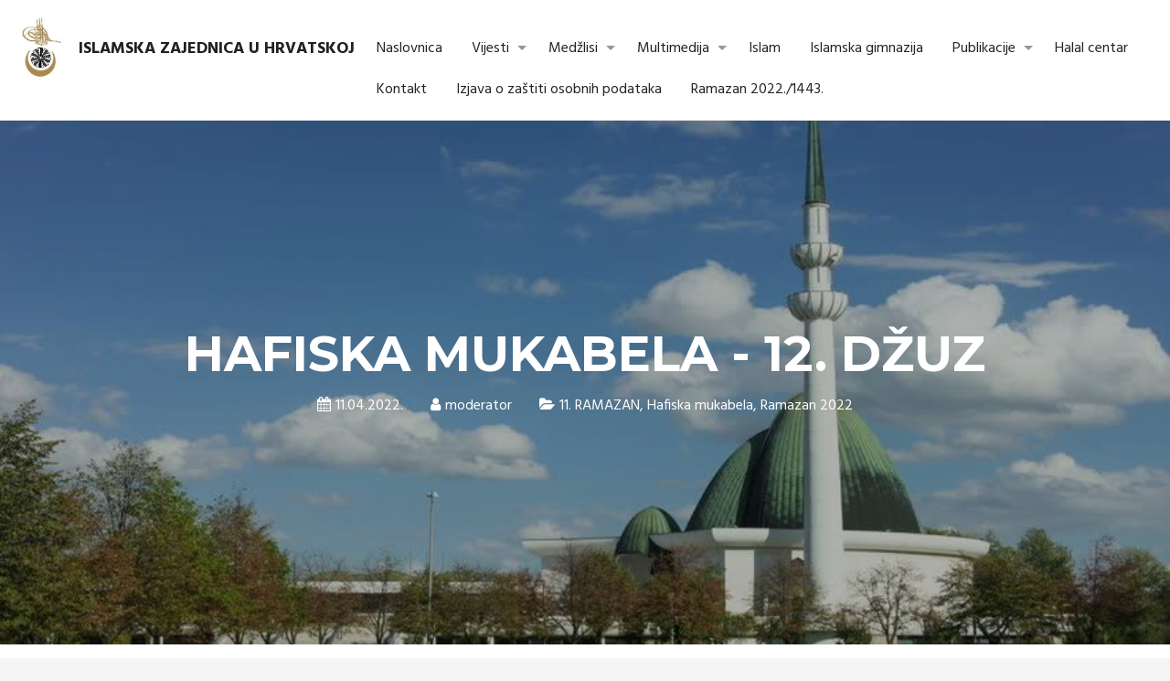

--- FILE ---
content_type: text/html; charset=UTF-8
request_url: http://www.islamska-zajednica.hr/ramazan-2022/hafiska-mukabela-12-dzuz
body_size: 10671
content:
<!DOCTYPE html><html lang="hr" dir="ltr" xmlns:article="http://ogp.me/ns/article#" xmlns:book="http://ogp.me/ns/book#" xmlns:product="http://ogp.me/ns/product#" xmlns:profile="http://ogp.me/ns/profile#" xmlns:video="http://ogp.me/ns/video#" prefix="content: http://purl.org/rss/1.0/modules/content/ dc: http://purl.org/dc/terms/ foaf: http://xmlns.com/foaf/0.1/ og: http://ogp.me/ns# rdfs: http://www.w3.org/2000/01/rdf-schema# schema: http://schema.org/ sioc: http://rdfs.org/sioc/ns# sioct: http://rdfs.org/sioc/types# skos: http://www.w3.org/2004/02/skos/core# xsd: http://www.w3.org/2001/XMLSchema# "><head><meta charset="utf-8" /><meta name="title" content="HAFISKA MUKABELA - 12. džuz | Islamska zajednica u Hrvatskoj" /><meta name="description" content="Ovom poglavlju je dano ime Hud, jer se u njemu govori o Božjem poslaniku Hazreti-Hudu.
Razumije se iz sadržaja poglavlja da je Hud bio prvi poslanik koji je bio poslan Arapima koji
su živjeli na Arapskom poluotoku.
U drugom dijelu se dokazuje istinitost Božje Objave i pozivaju se protivnici Kur&amp;#39;ana da
načine samo jedno poglavlje, koje bi bilo ravno Kur&#039;anu." /><meta name="Generator" content="Drupal 8 (https://www.drupal.org)" /><meta name="MobileOptimized" content="width" /><meta name="HandheldFriendly" content="true" /><meta name="viewport" content="width=device-width, initial-scale=1.0" /><link rel="shortcut icon" href="/sites/default/files/favicon.ico" type="image/vnd.microsoft.icon" /><link rel="alternate" hreflang="hr" href="http://www.islamska-zajednica.hr/ramazan-2022/hafiska-mukabela-12-dzuz" /><link rel="canonical" href="/ramazan-2022/hafiska-mukabela-12-dzuz" /><link rel="shortlink" href="/node/3781" /><link rel="revision" href="/ramazan-2022/hafiska-mukabela-12-dzuz" /><title>HAFISKA MUKABELA - 12. džuz | Islamska zajednica u Hrvatskoj</title><link rel="stylesheet" href="/sites/default/files/css/css_vRmmrsF-A6fRk9wvkYsfOtiOBZitkYuZsimA59nN0jI.css?r9lmpy" media="all" /><link rel="stylesheet" href="/sites/default/files/css/css_iLLpqnEGPURdAnJ30uI9ijia3cbVs0cSJW2ekE_6h14.css?r9lmpy" media="all" /><link rel="stylesheet" href="/sites/default/files/css/css_pDUHqno-wcCZV5T9m4pENDuloCs6zky8HSzlJ-s4Mp0.css?r9lmpy" media="print" /><style media="all">
@import url('https://fonts.googleapis.com/css?family=Hind:400,600,700|Montserrat:400,600,700&subset=latin-ext');@import url('https://fonts.googleapis.com/css?family=Roboto:300,300i,400,400i,500,500i,700,700i&subset=latin-ext');html{line-height:1.15;-ms-text-size-adjust:100%;-webkit-text-size-adjust:100%}body{margin:0}article,aside,footer,header,nav,section{display:block}h1{font-size:2em;margin:.67em 0}figcaption,figure,main{display:block}figure{margin:1em 40px}hr{box-sizing:content-box;height:0;overflow:visible}pre{font-family:monospace,monospace;font-size:1em}a{background-color:transparent;-webkit-text-decoration-skip:objects}abbr[title]{border-bottom:0;text-decoration:underline;text-decoration:underline dotted}b,strong{font-weight:inherit}b,strong{font-weight:bolder}code,kbd,samp{font-family:monospace,monospace;font-size:1em}dfn{font-style:italic}mark{background-color:#ff0;color:#000}small{font-size:80%}sub,sup{font-size:75%;line-height:0;position:relative;vertical-align:baseline}sub{bottom:-0.25em}sup{top:-0.5em}audio,video{display:inline-block}audio:not([controls]){display:none;height:0}img{border-style:none}svg:not(:root){overflow:hidden}button,input,optgroup,select,textarea{font-family:sans-serif;font-size:100%;line-height:1.15;margin:0}button,input{overflow:visible}button,select{text-transform:none}button,html [type="button"],[type="reset"],[type="submit"]{-webkit-appearance:button}button::-moz-focus-inner,[type="button"]::-moz-focus-inner,[type="reset"]::-moz-focus-inner,[type="submit"]::-moz-focus-inner{border-style:none;padding:0}button:-moz-focusring,[type="button"]:-moz-focusring,[type="reset"]:-moz-focusring,[type="submit"]:-moz-focusring{outline:1px dotted ButtonText}fieldset{padding:.35em .75em .625em}legend{box-sizing:border-box;color:inherit;display:table;max-width:100%;padding:0;white-space:normal}progress{display:inline-block;vertical-align:baseline}textarea{overflow:auto}[type="checkbox"],[type="radio"]{box-sizing:border-box;padding:0}[type="number"]::-webkit-inner-spin-button,[type="number"]::-webkit-outer-spin-button{height:auto}[type="search"]{-webkit-appearance:textfield;outline-offset:-2px}[type="search"]::-webkit-search-cancel-button,[type="search"]::-webkit-search-decoration{-webkit-appearance:none}::-webkit-file-upload-button{-webkit-appearance:button;font:inherit}details,menu{display:block}summary{display:list-item}canvas{display:inline-block}template{display:none}[hidden]{display:none}html{height:100%;background:#f5f5f5}body{background:#fff;color:#212121 !important;font:400 16px/24px Hind,sans-serif;-moz-osx-font-smoothing:grayscale;-webkit-font-smoothing:antialiased;-webkit-text-size-adjust:100%;-ms-text-size-adjust:100%;text-size-adjust:100%}h1,h2,h3,h4,.naslov-vijesti{font-family:Montserrat,sans-serif}a{text-decoration:none;color:#212121}#block-isiteopen-content a{color:#009000}a:hover{text-decoration:none;color:#009000}h1{line-height:32px}div,a,button,input[type="submit"]{-webkit-transition:all .2s ease-in-out;-moz-transition:all .2s ease-in-out;-ms-transition:all .2s ease-in-out;-o-transition:all .2s ease-in-out;transition:all .2s ease-in-out}.visually-hidden{position:absolute !important;clip:rect(1px,1px,1px,1px);overflow:hidden;height:1px;width:1px;word-wrap:normal}main{clear:both;padding:30px 15px;background:#fff}header[role="banner"]{border-bottom:1px solid #e5e5e5;position:fixed;width:100%;z-index:10;background:#fff}header[role="banner"]+div.full-width{padding-top:105px}nav#block-mainnavigation{padding-top:21px}header.not-top nav#block-mainnavigation{padding-top:12px}header .layout-container.container{padding:10px 15px}#search-block-form input[type="search"]{display:inline-block;box-sizing:border-box;margin:0;padding:.9em 1.5em .9em 1em;width:100%;-webkit-appearance:none;border:1px solid #e5e5e5;color:#666}aside #search-block-form input[type="submit"]{position:absolute;right:0;top:0;height:49px;width:50px;background-color:#f5f5f5;background-image:url("/themes/isiteopen/icons/search.svg");background-size:20px;background-repeat:no-repeat;background-position:center center;border:1px solid #e5e5e5}#search-block-form input:before{content:'\f002';font-family:FontAwesome,'sans-serif'}aside #search-block-form input[type="submit"]:hover{background-color:#009000;border:1px solid #009000}#search-block-form input:focus{outline:0}#block-searchbutton{position:absolute;top:13px;right:18px}@media(min-width:1200px){.container{width:1280px}}@media(max-width:1280px){.container{width:100%}}@media(max-width:991px){header nav#block-mainnavigation{padding-top:0 !important}header[role="banner"]+div.full-width{padding-top:85px}}#block-isiteopen-branding{float:left;background:#fff;z-index:85}#block-isiteopen-branding>a{float:left}#block-isiteopen-branding>a{color:#212121;-ms-flex-align:center;align-items:center;display:-ms-flexbox;display:flex;margin:2px 0 0 0;transition:background-color .2s,color .2s;border-radius:2px;padding:8px;text-transform:uppercase}header.not-top #block-isiteopen-branding>a img{height:50px;margin:-4px 0 0 0}header.not-top #block-isiteopen-branding a:not(:first-child){padding-top:20px;font-size:16px}header #block-isiteopen-branding>a img{height:70px;margin:-4px 0 0 0}header #block-isiteopen-branding a:not(:first-child){padding-top:30px;font-size:18px;font-weight:bold}@media(max-width:991px){header #block-isiteopen-branding>a img{height:50px !important}header #block-isiteopen-branding a:not(:first-child){padding-top:20px !important;font-size:16px !important;font-weight:normal}}#block-jumbotron{height:50vw;display:-webkit-box;display:-moz-box;display:-ms-flexbox;display:-webkit-flex;display:flex;align-items:center;justify-content:center}#block-jumbotron h1{font-weight:300;font-size:40px}.h-menu:before,.h-menu:after{content:"";display:table}.h-menu:after{clear:both}.h-menu input{display:none}.h-menu ul{font:500 16px/20px Hind,sans-serif;list-style-type:none;margin:0;padding:0}.h-menu ul>li{position:relative}.h-menu ul>li>a:hover{color:#00d700}.h-menu ul>li>a{color:#242424;-ms-flex-align:center;align-items:center;display:-ms-flexbox;display:block;border-radius:2px;padding:12px 27px 13px 16px}.h-menu ul>li>a:hover{text-decoration:none}.h-menu ul>li>label{display:table-cell;position:absolute;margin:0;right:0;bottom:0;top:0}@media screen and (max-width: 991px){
.h-menu{clear:both;background:#f7f7f7;position:static}.h-menu.hamburger.slidedown>ul{display:none}#nav-back{position:absolute;left:0;right:0;bottom:0;top:0;background:rgba(255,255,255,0.8)}.h-menu.hamburger.slideright>ul,.h-menu.hamburger.slideleft>ul{position:absolute;width:100%;max-height:100%;background:#e4e4e4;z-index:99;overflow-y:auto}.h-menu.hamburger.slideleft.pull>ul,.h-menu.hamburger.slideright.pull>ul{position:fixed;min-height:100%}.h-menu.hamburger.slideright>ul,.h-menu.hamburger.slideleft>ul,html body>.layout-container>*:not(header),html body>.layout-container>header>div>*:not(.hamburger){-webkit-transition:all .4s ease;-moz-transition:all .4s ease;transition:all .4s ease}html body>.layout-container>*:not(header),html body>.layout-container>header>div>*:not(.hamburger){position:relative;left:0;right:0}html.pulledright body>.layout-container>*:not(header),html.pulledright body>.layout-container>header>div>*:not(.hamburger){right:100%;left:-100%}html.pulledleft body>.layout-container>*:not(header),html.pulledleft body>.layout-container>header>div>*:not(.hamburger){right:-100%;left:100%}html.pulledright,html.pulledleft,html.pulledleftpulledleft,html.pulledright>body,html.pulled>body,html.pulledleft>body{overflow:hidden}.h-menu.hamburger.slideright>ul{right:-100%}.h-menu.hamburger.slideleft>ul{left:-100%}.h-menu.hamburger.slideleft.pull>ul{left:-100%}.h-menu.hamburger.pull>ul{top:0;padding-top:45px}.h-menu.hamburger.slideright>input:checked+label+ul{right:0}.h-menu.hamburger.slideleft>input:checked+label+ul{left:0}.h-menu.hamburger>input:checked+label+ul{margin-left:0}.h-menu ul ul,.h-menu.hamburger.dropdown>ul{display:none;overflow:hidden}.h-menu.hamburger>input:checked+label+ul,.h-menu ul input[type=checkbox]:checked+label+ul,.h-menu ul input[type=checkbox]:checked+label:nth-of-type(n)+ul{display:block}.h-menu ul ul{padding-left:7px;background-color:#ececec}.h-menu ul>li a{padding:12px 16px 13px 16px;margin-right:45px}.h-menu ul>li>label{width:45px;height:45px}.h-menu ul>li>label:before,.h-menu ul>li>label:after{background:#969696;content:"";position:absolute;-webkit-transition:all .2s ease-in-out;-moz-transition:all .2s ease-in-out;-o-transition:all .2s ease-in-out;transition:all .2s ease-in-out}.h-menu ul>li>label:before{width:12px;height:3px;top:20px;left:13px;transform:rotate(45deg)}.h-menu ul>li>label:after{width:12px;height:3px;top:20px;left:20px;transform:rotate(-45deg)}.h-menu ul input[type=checkbox]:checked+label:before{-webkit-transform:rotate(135deg);-ms-transform:rotate(135deg);transform:rotate(135deg)}.h-menu ul input[type=checkbox]:checked+label:after{-webkit-transform:rotate(-135deg);-ms-transform:rotate(-135deg);transform:rotate(-135deg)}.hamburger>input{display:none}.hamburger>.hamburger{display:block;position:relative;overflow:hidden;margin:-45px 0 0;top:-10px;right:0;padding:0;width:45px;height:45px;font-size:0;text-indent:-9999px;-webkit-appearance:none;-moz-appearance:none;box-shadow:none;border-radius:0;border:0;cursor:pointer;-webkit-transition:background .3s,-webkit-transform .3s;transition:background .3s;float:right;z-index:100}.hamburger>.hamburger:focus{outline:0}.hamburger>.hamburger>span{display:block;position:absolute;top:20px;left:8px;right:8px;height:4px;background:#969696}.hamburger .hamburger>span::before,.hamburger .hamburger>span::after{position:absolute;display:block;left:0;width:100%;height:4px;background-color:#969696;content:""}.hamburger .hamburger>span::before{top:-10px}.hamburger .hamburger>span::after{bottom:-10px}nav#block-mainnavigation{padding-top:0}@media(max-width:411px){.izmiljena{display:block}#block-isiteopen-branding a:not(:first-child){padding-top:10px !important;width:80%}}.hamburger>.hamburger{background-color:#009000}.hamburger>input+label.hamburger span{-webkit-transition:-webkit-transform .3s;transition:transform .3s}.hamburger>input+label.hamburger span,.hamburger>input+label.hamburger span::before,.hamburger>input+label.hamburger span::after{background-color:#fff}.hamburger>input+label.hamburger span::before{-webkit-transform-origin:top right;-ms-transform-origin:top right;transform-origin:top right;-webkit-transition:-webkit-transform .3s,width .3s,top .3s;transition:transform .3s,width .3s,top .3s}.hamburger>input+label.hamburger span::after{-webkit-transform-origin:bottom right;-ms-transform-origin:bottom right;transform-origin:bottom right;-webkit-transition:-webkit-transform .3s,width .3s,bottom .3s;transition:transform .3s,width .3s,bottom .3s}.hamburger>input:checked+label.hamburger{background-color:#00d700}.hamburger>input:checked+label.hamburger span{-webkit-transform:rotate(180deg);-ms-transform:rotate(180deg);transform:rotate(180deg)}.hamburger>input:checked+label.hamburger span::before,.hamburger>input:checked+label.hamburger span::after{width:50%}.hamburger>input:checked+label.hamburger span::before{top:0;-webkit-transform:translateX(38px) translateY(4px) rotate(45deg);-ms-transform:translateX(38px) translateY(4px) rotate(45deg);transform:translateX(16px) translateY(2px) rotate(45deg)}.hamburger>input:checked+label.hamburger span::after{bottom:0;-webkit-transform:translateX(38px) translateY(-4px) rotate(-45deg);-ms-transform:translateX(38px) translateY(-4px) rotate(-45deg);transform:translateX(16px) translateY(-1px) rotate(-45deg)}}
@media screen and (min-width: 992px){
.h-menu>input,.h-menu>label{display:none}.h-menu ul>li:focus>ul,.h-menu ul>li:active>ul,.h-menu ul>li:hover>ul,.h-menu ul ul:hover{display:block;background-color:#f5f5f5}.h-menu ul>li>ul a,.h-menu ul ul a{font-size:13px}.h-menu ul>li>ul a:hover,.h-menu ul ul a:hover{color:#00d700}.h-menu ul>li a:hover{text-decoration:none}.h-menu ul li>a:only-child{padding-right:16px}.h-menu ul>li{float:left;transition:background-color .2s}.h-menu ul>li>label{width:26px}.h-menu ul ul{position:absolute;z-index:100;display:none;width:188px;background:#fff;box-shadow:0 2px 4px 0 rgba(0,0,0,0.16),0 2px 8px 0 rgba(0,0,0,0.12)}.h-menu ul ul>li{float:none}.h-menu ul ul ul{margin-left:100%;margin-top:-45px}.h-menu ul>li.edge>ul{margin-left:0;right:0}.h-menu ul ul li.edge>ul{right:100%}.h-menu ul>li>label:after{content:'';border-left:5px solid transparent;border-right:5px solid transparent;border-top:5px solid #969696;position:absolute;top:43%;left:8px}.h-menu ul ul>li>label:after{border-top:5px solid transparent;border-bottom:5px solid transparent;border-left:5px solid #969696}}
</style><!--[if lte IE 8]><script src="/sites/default/files/js/js_VtafjXmRvoUgAzqzYTA3Wrjkx9wcWhjP0G4ZnnqRamA.js"></script><![endif]--></head><body class="path-node page-node-type-article"><a href="#main-content" class="visually-hidden focusable skip-link">Skoči na glavni sadržaj</a><div class="dialog-off-canvas-main-canvas" data-off-canvas-main-canvas> <header role="banner"><div class="layout-container container"><div><div id="block-isiteopen-branding"> <a href="/index.php/" title="Naslovnica" rel="home"><img src="/sites/default/files/islamska-zajednica.jpg" alt="Naslovnica" /></a> <a href="/index.php/" title="Naslovnica" rel="home">Islamska zajednica u Hrvatskoj</a></div> <nav role="navigation" aria-labelledby="block-mainnavigation-menu" id="block-mainnavigation" class="h-menu hamburger slideleft pull"><h2 class="visually-hidden" id="block-mainnavigation-menu">Main navigation</h2> <input type="checkbox" id="burger-main"> <label for="burger-main" class="hamburger"><span></span></label><ul><li> <a href="/index.php/" data-drupal-link-system-path="&lt;front&gt;">Naslovnica</a></li><li class="menu-expanded"> <a href="/index.php/kategorija/vijesti" data-drupal-link-system-path="taxonomy/term/4">Vijesti</a> <input type="checkbox" id="sub-main-0-2"> <label for="sub-main-0-2"></label><ul><li> <a href="/index.php/kategorija/vijesti/hrvatska" data-drupal-link-system-path="taxonomy/term/15">Hrvatska</a></li><li> <a href="/index.php/kategorija/vijesti/susjedstvo" data-drupal-link-system-path="taxonomy/term/17">Susjedstvo</a></li></ul></li><li class="menu-expanded"> <a href="/index.php/kontakt/medzlisi" data-drupal-link-system-path="node/16">Medžlisi</a> <input type="checkbox" id="sub-main-0-3"> <label for="sub-main-0-3"></label><ul><li> <a href="/index.php/kategorija/medzlisi/miz-zagreb" data-drupal-link-system-path="taxonomy/term/63">MIZ Zagreb</a></li><li> <a href="http://www.medzlis-rijeka.org/">MIZ Rijeka</a></li><li> <a href="http://medzlis.org/">MIZ Pula</a></li><li> <a href="http://www.medzlis-sisak.net/wordpress/">MIZ Sisak</a></li><li> <a href="http://medzlis-split.org/">MIZ Split</a></li><li> <a href="/index.php/kategorija/medzlisi/miz-varazdin" data-drupal-link-system-path="taxonomy/term/81">MIZ Varaždin</a></li></ul></li><li class="menu-expanded"> <a href="/index.php/kategorija/multimedija" data-drupal-link-system-path="taxonomy/term/6">Multimedija</a> <input type="checkbox" id="sub-main-0-4"> <label for="sub-main-0-4"></label><ul><li> <a href="/index.php/kategorija/multimedija/foto-galerije" data-drupal-link-system-path="taxonomy/term/21">Foto galerije</a></li><li> <a href="/index.php/kategorija/multimedija/video" data-drupal-link-system-path="taxonomy/term/20">Video</a></li></ul></li><li class="menu-collapsed"> <a href="/index.php/kategorija/islam" data-drupal-link-system-path="taxonomy/term/5">Islam</a></li><li> <a href="https://ss-drasmajlovic-zg.skole.hr/">Islamska gimnazija</a></li><li class="menu-expanded"> <a href="/index.php/kategorija/publikacije" data-drupal-link-system-path="taxonomy/term/7">Publikacije</a> <input type="checkbox" id="sub-main-0-7"> <label for="sub-main-0-7"></label><ul><li> <a href="/index.php/kategorija/medzlisimiz-zagreb/bilten" data-drupal-link-system-path="taxonomy/term/64">Bilten</a></li><li> <a href="/index.php/kategorija/mimber" data-drupal-link-system-path="taxonomy/term/87">Minber</a></li></ul></li><li> <a href="http://halal.hr/">Halal centar</a></li><li class="menu-collapsed"> <a href="/index.php/kontakt" data-drupal-link-system-path="node/11">Kontakt</a></li><li> <a href="/index.php/o-nama/izjava-o-zastiti-osobnih-podataka" data-drupal-link-system-path="node/3000">Izjava o zaštiti osobnih podataka</a></li><li> <a href="https://www.islamska-zajednica.hr/ramazanski-program-20221443">Ramazan 2022./1443.</a></li></ul> </nav></div></div> </header><div class="full-width"><div class="views-element-container" id="block-article-header"><div><div class="js-view-dom-id-8be74291cd346c8a6a1157f4a3dba13083ff1f9f0a24a45bc46897d467ab16cb"><div class="swiper-slide views-row"><div class="header-article" style="background-image: url('/sites/default/files/styles/custom_1600x1600/public/2022-04/zgdzamija_9.jpg?itok=GUABljBN')"><div class="header-content"><div class="header-article-content"><div class="header-container container"><div class="views-field views-field-title"><span class="field-content">HAFISKA MUKABELA - 12. džuz</span></div><div class="views-field views-field-created"><span class="field-content">11.04.2022.</span></div><div class="views-field views-field-uid"><span class="field-content">moderator</span></div><div class="views-field views-field-term-node-tid"><span class="field-content"><a href="/kategorija/ramazan-2022/11-ramazan">11. RAMAZAN</a>, <a href="/kategorija/ramazan-2022/hafiska-mukabela">Hafiska mukabela</a>, <a href="/kategorija/ramazan-2022">Ramazan 2022</a></span></div></div></div></div></div></div></div></div></div><div id="block-isiteopen-page-title"></div></div><div class="layout-container container"> <main role="main"> <a id="main-content" tabindex="-1"></a><div class="layout-content col-md-9"><div id="block-isiteopen-content"><article data-history-node-id="3781" role="article" about="/ramazan-2022/hafiska-mukabela-12-dzuz" typeof="schema:Article"> <span property="schema:name" content="HAFISKA MUKABELA - 12. džuz" class="hidden"></span><div><div property="schema:text"><p>Ovom poglavlju je dano ime Hud, jer se u njemu govori o Božjem poslaniku Hazreti-Hudu.<br />Razumije se iz sadržaja poglavlja da je Hud bio prvi poslanik koji je bio poslan Arapima koji<br />su živjeli na Arapskom poluotoku.</p><p>U drugom dijelu se dokazuje istinitost Božje Objave i pozivaju se protivnici Kur&amp;#39;ana da<br />načine samo jedno poglavlje, koje bi bilo ravno Kur'anu.</p><p>U slijedećih šest dijelova se najoštrije osuđuju i opominju neprijatelji koji su drski i nasilni i pokazuje se kako su završili svi oni koji su se bili digli protiv Božjih poslanika Huda, Saliha, Luta i Šuajba.</p><p>Prethodna sura nastoji utvrditi istinitost Božje Objave raznim upitima, a ova čini to isto, iznoseći povijesni prikaz prijašnjih poslanika.</p><p>Junus, Hud i Jusuf. Ove tri sure imaju više međusobnih sličnosti. To su prve sure u Kur'anu nazvane po poslanicima, te su u Mushafu poredane po redoslijedu kako su i objavljene iz mekkanskog perioda poslanstva, a to je period povećavanja zlostavljanja i iskušenja koje su trpjeli muslimani i Poslanik, s.a.v.s..</p><p>Progoni, mučenja i uznemiravanja muslimana su bili svakodnevna pojava, stoga su neki od ashaba učinili hidžru u Abesiniju. Te godine su na ahiret preselili Ebu Talib i Hatidža bint Huvejlid, r.a., veliki oslonci i podrška Muhammedu, a.s. Iste godine se desio i događaj u Taifu kada je Poslanik, a.s., kamenovan i odbijen.</p><p>Jedne prilike je Ebu Bekr, r.a., upitao: „O Allahov Poslaniče, vidim da si osijedio?“ - „Osijedile su me sure Hud, Vakia, Murselat, Amme i Kuvviret“, odgovori Poslanik, a.s.</p><p>Ibn Abbas, r.a., je rekao za prvi citirani ajet ("Ti ustraj kako ti je naređeno..."): "Poslaniku nije objavljen teži ajet od ovoga, stoga je i  rekao: "Osijedila me sura Hud i njene sestre"" (misli se na sure Vakia, Murselat, Nebe' i Et-Tekvir).</p><p>Kazivanje o Jusufu, a.s., je kazivanje o uspjehu čovjeka koji je prolazio kroz teška iskušenja, ali nikada nije izgubio nadu. Bio je strpljiv i izdržljiv. Stoga su i ajeti ove sure ohrabrujući, puni motiva i nade.</p><p> </p><iframe width="885" height="498" src="https://www.youtube.com/embed/tmcm3ZsaDqI" title="YouTube video player" frameborder="0" allow="accelerometer; autoplay; clipboard-write; encrypted-media; gyroscope; picture-in-picture" allowfullscreen=""></iframe></div></div></article></div><div class="views-element-container" id="block-povezani-clanci"><h2>Povezani članci</h2><div><div class="js-view-dom-id-135ce773261b5f32a71ca5665bc40ebc3ebc1a5f7909a3835c77be49b72588c0"><div class="item-list"><ol><li><div class="views-field views-field-title"><span class="field-content"><a href="/ramazan-2022/cambridge-muslim-college-trenutci-u-zadnjoj-trecini-noci-1520-razumjeti-ustrajnost" hreflang="hr">CAMBRIDGE MUSLIM COLLEGE - Trenutci u zadnjoj trećini noći 15/20 | Razumjeti ustrajnost</a></span></div></li><li><div class="views-field views-field-title"><span class="field-content"><a href="/ramazan-2022/zlatno-doba-islama-al-jazair-otac-automatike-i-robotike" hreflang="hr">ZLATNO DOBA ISLAMA - Al Jazair | otac automatike i robotike</a></span></div></li><li><div class="views-field views-field-title"><span class="field-content"><a href="/ramazan-2022/cambridge-muslim-college-trenutci-u-zadnjoj-trecini-noci-1420upotrijebi-tijelo" hreflang="hr">CAMBRIDGE MUSLIM COLLEGE - Trenutci u zadnjoj trećini noći 14/20_Upotrijebi tijelo</a></span></div></li><li><div class="views-field views-field-title"><span class="field-content"><a href="/ramazan-2022/zlatno-doba-islama-ibn-rushd-averoes-komentator" hreflang="hr">ZLATNO DOBA ISLAMA - Ibn Rushd | Averoes | Komentator</a></span></div></li><li><div class="views-field views-field-title"><span class="field-content"><a href="/ramazan-2022/productive-muslim-postavljanje-godisnjih-ciljeva-u-ramazanu" hreflang="hr">PRODUCTIVE MUSLIM - Postavljanje godišnjih ciljeva u Ramazanu</a></span></div></li></ol></div></div></div></div></div> <aside class="layout-sidebar-second col-md-3" role="complementary"><div class="sticky"><div class="search-block-form" data-drupal-selector="search-block-form" id="block-obrazacpretrage" role="search"><form action="/index.php/search/node" method="get" id="search-block-form" accept-charset="UTF-8"><div class="js-form-item form-item js-form-type-search form-item-keys js-form-item-keys form-no-label"> <label for="edit-keys" class="visually-hidden">Pretraga</label> <input title="Unesite izraze koje želite pronaći." placeholder="Pretraživanje..." data-drupal-selector="edit-keys" type="search" id="edit-keys" name="keys" value="" size="15" maxlength="128" class="form-search" /></div><div data-drupal-selector="edit-actions" class="form-actions js-form-wrapper form-wrapper" id="edit-actions"><input data-drupal-selector="edit-submit" type="submit" id="edit-submit" value="" class="button js-form-submit form-submit" /></div></form></div><div class="views-element-container" id="block-views-block-kalendar-dogadaja-block-1"><div><div class="js-view-dom-id-79d036f6577d28219cdee82c93a3a55dfb79e70854f485f905dcff19145e2654"> <header><h3>siječanj 2026</h3><h3></h3> </header><div class="calendar-calendar"><div class="month-view"><table class="mini"><thead><tr></tr></thead><tbody><tr><td id="" class="days mon"> pon</td><td id="" class="days tue"> uto</td><td id="" class="days wed"> sri</td><td id="" class="days thu"> čet</td><td id="" class="days fri"> pet</td><td id="" class="days sat"> sub</td><td id="" class="days sun"> ned</td></tr><tr><td id="kalendar_dogadaja-2025-12-29" class="sun mini past has-no-events"><div class="month mini-day-off"> 29</div></td><td id="kalendar_dogadaja-2025-12-30" class="mon mini past has-no-events"><div class="month mini-day-off"> 30</div></td><td id="kalendar_dogadaja-2025-12-31" class="tue mini past has-no-events"><div class="month mini-day-off"> 31</div></td><td id="kalendar_dogadaja-2026-01-01" class="wed mini past has-no-events"><div class="month mini-day-off"> 1</div></td><td id="kalendar_dogadaja-2026-01-02" class="thu mini past has-no-events"><div class="month mini-day-off"> 2</div></td><td id="kalendar_dogadaja-2026-01-03" class="fri mini past has-no-events"><div class="month mini-day-off"> 3</div></td><td id="kalendar_dogadaja-2026-01-04" class="sat mini past has-no-events"><div class="month mini-day-off"> 4</div></td></tr><tr><td id="kalendar_dogadaja-2026-01-05" class="sun mini past has-no-events"><div class="month mini-day-off"> 5</div></td><td id="kalendar_dogadaja-2026-01-06" class="mon mini past has-no-events"><div class="month mini-day-off"> 6</div></td><td id="kalendar_dogadaja-2026-01-07" class="tue mini past has-no-events"><div class="month mini-day-off"> 7</div></td><td id="kalendar_dogadaja-2026-01-08" class="wed mini past has-no-events"><div class="month mini-day-off"> 8</div></td><td id="kalendar_dogadaja-2026-01-09" class="thu mini past has-no-events"><div class="month mini-day-off"> 9</div></td><td id="kalendar_dogadaja-2026-01-10" class="fri mini today has-no-events"><div class="month mini-day-off"> 10</div></td><td id="kalendar_dogadaja-2026-01-11" class="sat mini future has-no-events"><div class="month mini-day-off"> 11</div></td></tr><tr><td id="kalendar_dogadaja-2026-01-12" class="sun mini future has-no-events"><div class="month mini-day-off"> 12</div></td><td id="kalendar_dogadaja-2026-01-13" class="mon mini future has-no-events"><div class="month mini-day-off"> 13</div></td><td id="kalendar_dogadaja-2026-01-14" class="tue mini future has-no-events"><div class="month mini-day-off"> 14</div></td><td id="kalendar_dogadaja-2026-01-15" class="wed mini future has-no-events"><div class="month mini-day-off"> 15</div></td><td id="kalendar_dogadaja-2026-01-16" class="thu mini future has-no-events"><div class="month mini-day-off"> 16</div></td><td id="kalendar_dogadaja-2026-01-17" class="fri mini future has-no-events"><div class="month mini-day-off"> 17</div></td><td id="kalendar_dogadaja-2026-01-18" class="sat mini future has-no-events"><div class="month mini-day-off"> 18</div></td></tr><tr><td id="kalendar_dogadaja-2026-01-19" class="sun mini future has-no-events"><div class="month mini-day-off"> 19</div></td><td id="kalendar_dogadaja-2026-01-20" class="mon mini future has-no-events"><div class="month mini-day-off"> 20</div></td><td id="kalendar_dogadaja-2026-01-21" class="tue mini future has-no-events"><div class="month mini-day-off"> 21</div></td><td id="kalendar_dogadaja-2026-01-22" class="wed mini future has-no-events"><div class="month mini-day-off"> 22</div></td><td id="kalendar_dogadaja-2026-01-23" class="thu mini future has-no-events"><div class="month mini-day-off"> 23</div></td><td id="kalendar_dogadaja-2026-01-24" class="fri mini future has-no-events"><div class="month mini-day-off"> 24</div></td><td id="kalendar_dogadaja-2026-01-25" class="sat mini future has-no-events"><div class="month mini-day-off"> 25</div></td></tr><tr><td id="kalendar_dogadaja-2026-01-26" class="sun mini future has-no-events"><div class="month mini-day-off"> 26</div></td><td id="kalendar_dogadaja-2026-01-27" class="mon mini future has-no-events"><div class="month mini-day-off"> 27</div></td><td id="kalendar_dogadaja-2026-01-28" class="tue mini future has-no-events"><div class="month mini-day-off"> 28</div></td><td id="kalendar_dogadaja-2026-01-29" class="wed mini future has-no-events"><div class="month mini-day-off"> 29</div></td><td id="kalendar_dogadaja-2026-01-30" class="thu mini future has-no-events"><div class="month mini-day-off"> 30</div></td><td id="kalendar_dogadaja-2026-01-31" class="fri mini future has-no-events"><div class="month mini-day-off"> 31</div></td><td id="kalendar_dogadaja-2026-02-01" class="sat mini future has-no-events"><div class="month mini-day-off"> 1</div></td></tr></tbody></table></div></div> <nav class="pager" role="navigation" aria-labelledby="pagination-heading"><h4 class="visually-hidden">Pagination</h4><ul class="js-pager__items"><li class="pager__item pager__item--previous"> <a href="/kalendar/dan/202512" title="Idi na prethodnu stranicu" rel="prev"> <span aria-hidden="true">‹‹</span> <span>Previous</span> </a></li><li class="pager__item pager__item--next"> <a href="/kalendar/dan/202602" title="Idi na sljedeću stranicu" rel="next"> <span>Sljedeći</span> <span aria-hidden="true">››</span> </a></li></ul> </nav></div></div></div><div id="block-hijridate" class="islamic-date-today"><h2>Hijri Date</h2></div><div id="block-vaktija"><div><h2 style="font-size: 16px; color: #242424; padding-left: 5px;"><a href="/kategorija/vaktija">V A K T I J A</a></h2><style type="text/css">
<!--
.vaktija-container {
height: 530px;
position: relative;
overflow: hidden;
padding: 5px;
}.vaktija-inner-container {
overflow: hidden;
height: 490px;
}#vaktija {
-ms-zoom: .55;
-moz-transform: scale(.55);
-moz-transform-origin: 0 0;
-o-transform: scale(.55);
-o-transform-origin: 0 0;
width: 180%;
-webkit-transform: scale(.55);
-webkit-transform-origin: 0 0;
margin-top: -40px;
}
.vaktija-cities-container {
padding-right: 3px;
}.vaktija-cities {
width: 100%;
}.vaktija-info {
position: absolute;
bottom: 5px;
font-size: 12px;
color: #fff;
padding-left: 5px;
}</style><script type="text/javascript">
<!--//--><![CDATA[// ><!--
function onCityChanged(e) {
var ifrm = document.getElementById('vaktija');
if (ifrm) {
ifrm.src = 'https://vaktija.eu/bs/' + e.value + '?random=' + Math.floor(Math.random() * 10000000000);
}
}
//--><!]]>
</script><div class="vaktija-container"><select class="vaktija-cities" onchange="onCityChanged(this)"><option value="dubrovnik">Dubrovnik</option><option value="gunja">Gunja</option><option value="karlovac">Karlovac</option><option value="labin">Labin</option><option value="osijek">Osijek</option><option value="porec">Poreč</option><option value="pula">Pula</option><option value="rijeka">Rijeka</option><option value="sisak">Sisak</option><option value="slavonski-brod">Slavonski Brod</option><option value="split">Split</option><option value="umag">Umag</option><option value="varazdin">Varaždin</option><option value="vinkovci">vinkovci</option><option value="zadar">Zadar</option><option selected="selected" value="zagreb">Zagreb</option> </select><div class="vaktija-inner-container"><iframe frameborder="0" height="1050" id="vaktija" marginheight="0px" marginwidth="0px" name="vaktija.eu" scrolling="no" src="https://vaktija.eu/bs/zagreb" width="100%"></iframe><div class="vaktija-info">Powered by <a href="https://vaktija.eu">vaktija.eu</a></div></div></div></div></div><div class="views-element-container" id="block-block-najnovije-vijesti"><h2><a href="/kategorija/vijesti">NAJNOVIJE VIJESTI</a></h2><div><div class="js-view-dom-id-98e5888146272149376837bef45c18013a439d47dfb502d9258a797733e076a9"><div class="views-row"><div class="views-field views-field-title"><span class="field-content"><a href="/index.php/izdvojeno/muftija-hasanovic-odrzao-hutbu-u-zagrebackoj-dzamiji" hreflang="hr">Muftija Hasanović održao hutbu u Zagrebačkoj džamiji</a></span></div></div></div></div></div><div class="views-element-container" id="block-block-vaktije"><h2><a href="/kategorija/vaktija">SLUŽBENE VAKTIJE IZ-E</a></h2><div><div class="js-view-dom-id-003f965ed5224bbad991f377aa6408ea86767151e4184b77ab2a42d60fd0e594"><div class="views-row"><div class="views-field views-field-title"><span class="field-content"><a href="/index.php/izdvojeno/vaktija-i-obavijesti-za-ramazan-2025" hreflang="hr">Vaktija i obavijesti za ramazan 2025.</a></span></div></div></div></div></div><div class="views-element-container" id="block-block-tribina"><h2><a href="/kategorija/medzlisimiz-zagreb/tribina-dr-sulejman-masovic">TRIBINA “DR. SULEJMAN MAŠOVIĆ”</a></h2><div><div class="js-view-dom-id-4fb30215bd3fc1db0cf831c2628eae1f353c48626b1b30e4597b7c62626d349a"><div class="views-row"><div class="views-field views-field-title"><span class="field-content"><a href="/index.php/izdvojeno/poziv-na-predstavljanje-knjige-radi-tebe-28112019" hreflang="hr">Poziv na predstavljanje knjige &quot;Radi tebe&quot; 28.11.2019.</a></span></div></div></div></div></div><div class="views-element-container" id="block-block-vijesti-iz-islama"><h2><a href="/kategorija/vijesti-iz-islamskog-svijeta">VIJESTI IZ ISLAMSKOG SVIJETA</a></h2><div><div class="js-view-dom-id-0bfe72795a5be254a337fd400bf6f8f1e559c7da4f3ecfecf4812edf10e8e86e"></div></div></div><div class="views-element-container" id="block-block-zanimljivosti"><h2><a href="/kategorija/zanimljivosti">Z A N I M LJ I V O S T I</a></h2><div><div class="js-view-dom-id-abd2eaf7fb8018e24fddab9cc75f23ed9d22ba5b046e8d4fde33d0537e6930d2"></div></div></div></div> </aside> </main></div> <footer role="contentinfo"><div id="block-poweredby"><div><p>Powered by <a href="https://www.perpetuum.hr/">Perpetuum</a></p></div></div><div id="block-totop"></div> </footer></div><script type="application/json" data-drupal-selector="drupal-settings-json">{"path":{"baseUrl":"\/","scriptPath":null,"pathPrefix":"","currentPath":"node\/3781","currentPathIsAdmin":false,"isFront":false,"currentLanguage":"hr"},"pluralDelimiter":"\u0003","ajaxPageState":{"libraries":"calendar\/calendar.theme,core\/html5shiv,hijri_date\/hijri,isiteopen\/bootstrap,isiteopen\/global,system\/base,views\/views.ajax,views\/views.module","theme":"isiteopen","theme_token":null},"ajaxTrustedUrl":{"\/index.php\/search\/node":true},"adjustment":"0","views":{"ajax_path":"\/views\/ajax","ajaxViews":{"views_dom_id:79d036f6577d28219cdee82c93a3a55dfb79e70854f485f905dcff19145e2654":{"view_name":"kalendar_dogadaja","view_display_id":"block_1","view_args":"202601","view_path":"\/ramazan-2022\/hafiska-mukabela-12-dzuz","view_base_path":"kalendar\/dan","view_dom_id":"79d036f6577d28219cdee82c93a3a55dfb79e70854f485f905dcff19145e2654","pager_element":0}}},"user":{"uid":0,"permissionsHash":"f144c7cf3a06206ae4f6224889bf2946af9f57f2b9cbe5ffc8d6317a77802efd"}}</script><script src="/sites/default/files/js/js__CvNvuLA3A5M9IVpenYMDNtigzAusiUwbYh5uu3rAhE.js"></script><script src="//ajax.googleapis.com/ajax/libs/jquery/3.2.1/jquery.min.js"></script><script src="/sites/default/files/js/js_WYWsD804UOlW0QMev80msuN6Wfd9tyEarT_O5chbd6E.js"></script><script src="/sites/default/files/js/js_P7yPdq15FMXoZJuHRv4B-4W490_lV0i8LvQjQZoC45U.js"></script><script src="/sites/default/files/js/js_W63kjHnOEl7bDWBkr58DxvH-5eIuSFomA1Vqq4f_njI.js"></script><script src="/sites/default/files/js/js_zLs_IGHpDsh75jDAkBpznlSyCJHQRB9qVMvxcmuv97o.js"></script></body></html>

--- FILE ---
content_type: text/html; charset=utf-8
request_url: https://vaktija.eu/bs/zagreb
body_size: 13856
content:
<!DOCTYPE html><html lang="bs"><head><meta charSet="UTF-8" data-next-head=""/><meta name="viewport" content="width=device-width, initial-scale=1" data-next-head=""/><link rel="alternate" hrefLang="x-default" href="https://vaktija.eu/zagreb" data-next-head=""/><link rel="manifest" href="/manifest.json" data-next-head=""/><link rel="icon" type="image/png" sizes="16x16" href="/favicon-16x16.png" data-next-head=""/><link rel="icon" type="image/png" sizes="32x32" href="/favicon-32x32.png" data-next-head=""/><link rel="shortcut icon" href="/favicon.ico" data-next-head=""/><link rel="apple-touch-icon" href="/images/apple-touch-icon-iphone-60x60.png" data-next-head=""/><link rel="apple-touch-icon" sizes="60x60" href="/images/apple-touch-icon-ipad-76x76.png" data-next-head=""/><link rel="apple-touch-icon" sizes="114x114" href="/images/apple-touch-icon-iphone-retina-120x120.png" data-next-head=""/><link rel="apple-touch-icon" sizes="144x144" href="/images/apple-touch-icon-ipad-retina-152x152.png" data-next-head=""/><meta property="og:url" content="" data-next-head=""/><meta property="og:title" content="" data-next-head=""/><meta property="og:description" content="" data-next-head=""/><meta property="og:image" content="https://vaktija.eu/images/app-preview-og-image.png" data-next-head=""/><meta property="og:image:width" content="1200" data-next-head=""/><meta property="og:image:height" content="630" data-next-head=""/><title data-next-head="">Namasko vrijeme za Zagreb - Vaktija.eu</title><meta name="description" content="Vaktija za Zagreb | Namaska vremena i digitalna vaktija | Vremena za januar 2026 / redžeb 1447 | Provjerite vrijeme namaza za sabah, podne, ikindiju, akšam i jaciju u vašem gradu" data-next-head=""/><meta name="keywords" content="namaz, vaktija, vakti, sabah, gebetszeiten, medzlis, crna gora, bosna, srbija, njemacka, danska, svedska, slovenija, hrvatska, austrija, bönnetider, gebedstijden, vrijeme, takvim, ramazan, aksam, jacija, ikindija, podne, namaska vremena, Zagreb" data-next-head=""/><meta name="apple-itunes-app" content="app-id=1508145861" data-next-head=""/><link rel="canonical" href="https://vaktija.eu/zagreb" data-next-head=""/><link rel="alternate" hrefLang="bs-BA" href="https://vaktija.eu/zagreb" data-next-head=""/><link rel="alternate" hrefLang="de-DE" href="https://vaktija.eu/de/zagreb" data-next-head=""/><link rel="alternate" hrefLang="nl-NL" href="https://vaktija.eu/nl/zagreb" data-next-head=""/><link rel="alternate" hrefLang="sv-SE" href="https://vaktija.eu/sv/zagreb" data-next-head=""/><link rel="alternate" hrefLang="lb-LU" href="https://vaktija.eu/lb/zagreb" data-next-head=""/><link rel="alternate" hrefLang="fr-FR" href="https://vaktija.eu/fr/zagreb" data-next-head=""/><link rel="alternate" hrefLang="tr-TR" href="https://vaktija.eu/tr/zagreb" data-next-head=""/><link rel="alternate" hrefLang="sl-SI" href="https://vaktija.eu/sl/zagreb" data-next-head=""/><link rel="alternate" hrefLang="en-GB" href="https://vaktija.eu/en/zagreb" data-next-head=""/><link rel="alternate" hrefLang="da-DK" href="https://vaktija.eu/da/zagreb" data-next-head=""/><link rel="alternate" hrefLang="it-IT" href="https://vaktija.eu/it/zagreb" data-next-head=""/><link rel="alternate" hrefLang="x-default" href="https://vaktija.eu/zagreb" data-next-head=""/><link rel="manifest" href="/manifest.json" data-next-head=""/><link rel="icon" type="image/png" sizes="16x16" href="/favicon-16x16.png" data-next-head=""/><link rel="icon" type="image/png" sizes="32x32" href="/favicon-32x32.png" data-next-head=""/><link rel="shortcut icon" href="/favicon.ico" data-next-head=""/><link rel="apple-touch-icon" href="/images/apple-touch-icon-iphone-60x60.png" data-next-head=""/><link rel="apple-touch-icon" sizes="60x60" href="/images/apple-touch-icon-ipad-76x76.png" data-next-head=""/><link rel="apple-touch-icon" sizes="114x114" href="/images/apple-touch-icon-iphone-retina-120x120.png" data-next-head=""/><link rel="apple-touch-icon" sizes="144x144" href="/images/apple-touch-icon-ipad-retina-152x152.png" data-next-head=""/><meta property="og:url" content="https://vaktija.eu/zagreb" data-next-head=""/><meta property="og:title" content="Namasko vrijeme za Zagreb - Vaktija.eu" data-next-head=""/><meta property="og:description" content="Vaktija za Zagreb | Namaska vremena i digitalna vaktija | Vremena za januar 2026 / redžeb 1447 | Provjerite vrijeme namaza za sabah, podne, ikindiju, akšam i jaciju u vašem gradu" data-next-head=""/><meta name="twitter:card" content="summary_large_image" data-next-head=""/><meta name="twitter:image" content="https://vaktija.eu/images/app-preview-og-image.png" data-next-head=""/><meta property="og:image" content="https://vaktija.eu/images/app-preview-og-image.png" data-next-head=""/><meta property="og:image:width" content="1200" data-next-head=""/><meta property="og:image:height" content="630" data-next-head=""/><meta name="apple-itunes-app" content="app-id=1508145861"/><link rel="manifest" href="/manifest.json"/><link rel="icon" type="image/png" sizes="16x16" href="/favicon-16x16.png"/><link rel="icon" type="image/png" sizes="32x32" href="/favicon-32x32.png"/><link rel="shortcut icon" href="/favicon.ico"/><link rel="apple-touch-icon" href="/images/apple-touch-icon-iphone-60x60.png"/><link rel="apple-touch-icon" sizes="60x60" href="/images/apple-touch-icon-ipad-76x76.png"/><link rel="apple-touch-icon" sizes="114x114" href="/images/apple-touch-icon-iphone-retina-120x120.png"/><link rel="apple-touch-icon" sizes="144x144" href="/images/apple-touch-icon-ipad-retina-152x152.png"/><meta name="twitter:card" content="summary_large_image"/><meta name="twitter:image" content="https://vaktija.eu/images/app-preview-og-image.png"/><meta property="og:image" content="https://vaktija.eu/images/app-preview-og-image.png"/><meta property="og:image:width" content="1200"/><meta property="og:image:height" content="630"/><link rel="preload" href="/_next/static/css/513e364401070290.css" as="style"/><link rel="canonical" data-next-head=""/><link rel="stylesheet" href="/_next/static/css/513e364401070290.css" data-n-g=""/><noscript data-n-css=""></noscript><script defer="" noModule="" src="/_next/static/chunks/polyfills-42372ed130431b0a.js"></script><script src="/_next/static/chunks/webpack-d3ae5efc430d6b62.js" defer=""></script><script src="/_next/static/chunks/framework-292291387d6b2e39.js" defer=""></script><script src="/_next/static/chunks/main-1ae47eb2ca9b7e84.js" defer=""></script><script src="/_next/static/chunks/pages/_app-f34f9fd2bbc1539a.js" defer=""></script><script src="/_next/static/chunks/50906823-a22ba1b7ae3ad624.js" defer=""></script><script src="/_next/static/chunks/940-2c41f5dcf1e98953.js" defer=""></script><script src="/_next/static/chunks/pages/%5Bdaily%5D-7d1f8c2ee3abea56.js" defer=""></script><script src="/_next/static/Esc7oxYaoYAclRMHN0RDI/_buildManifest.js" defer=""></script><script src="/_next/static/Esc7oxYaoYAclRMHN0RDI/_ssgManifest.js" defer=""></script></head><body><div id="__next"></div><script id="__NEXT_DATA__" type="application/json">{"props":{"pageProps":{"locale":"bs","messages":{"origin":"https://vaktija.eu","landing_page":{"title":"Digitalna Vaktija","description":"Odaberite lokaciju iz nekoliko drzava Evrope i provjerite zvanična namaska vremena islamske zajednice sada i u dijaspori."},"header":{"home":{"title":"Početna"},"donation":{"title":"Donacija"},"location":{"title":"Lokacija"},"download":{"title":"Preuzmi aplikaciju"},"language":{"title":"Jezik"},"prayerTimes":{"title":"Namaska vremena"}},"daily":{"meta":{"title":"Namasko vrijeme za {cityName} - Vaktija.eu","description":"Vaktija za {cityName} | Namaska vremena i digitalna vaktija | Vremena za {todayGregorian} / {todayHijri} | Provjerite vrijeme namaza za sabah, podne, ikindiju, akšam i jaciju u vašem gradu","keywords":"namaz, vaktija, vakti, sabah, gebetszeiten, medzlis, crna gora, bosna, srbija, njemacka, danska, svedska, slovenija, hrvatska, austrija, bönnetider, gebedstijden, vrijeme, takvim, ramazan, aksam, jacija, ikindija, podne, namaska vremena, {cityName}"},"date":"Datum"},"root":{"meta":{"title":"Vaktija.eu - Digitalna namaska vremena","description":"Digitalna Vaktija za Evropu - Zvanična vremena Islamske Zajednice Bošnjaka - Odabir više evropskih lokacija - Višejezični interfejs aplikacije - Provjera namaskih vremena za narednih 5 dana - Podešavanje notifikacija za namaska vremena - iOS i Android aplikacije","keywords":"digitalna vaktija, namaz, vaktija, vakti, sabah, aksam, jacija, ikindija, podne, namaska vremena, iOS App, Android App, Play Store, App Store, evropa, digitalizacija"}},"download":{"meta":{"title":"Vaktija.eu - Preuzmi aplikaciju za namaska vremena","description":"Digitalna Vaktija za Evropu - Zvanična vremena Islamske Zajednice Bošnjaka - Odabir više evropskih lokacija - Višejezični interfejs aplikacije - Provjera namaskih vremena za narednih 5 dana - Podešavanje notifikacija za namaska vremena - iOS i Android aplikacije","keywords":"digitalna vaktija, namaz, vaktija, vakti, sabah, aksam, jacija, ikindija, podne, namaska vremena, iOS App, Android App, Play Store, App Store, evropa, digitalizacija"}},"singlePrayer":{"fajr":"Sabah","sunrise":"Izlazak Sunca","dhuhr":"Podne","asr":"Ikindija","maghrib":"Akšam","isha":"Jacija","suhur":"Sehur","iftar":"Iftar"},"location":{"title":"Lokacija","england":{"title":"Engleska"},"türkiye":{"title":"Turska"},"germany":{"title":"Njemačka"},"norway":{"title":"Norveška"},"denmark":{"title":"Danska"},"sweden":{"title":"Švedska"},"bosnia":{"title":"Bosna i Hercegovina"},"switzerland":{"title":"Švicarska"},"luxembourg":{"title":"Luksemburg"},"netherlands":{"title":"Nizozemska"},"austria":{"title":"Austrija"},"serbia":{"title":"Srbija"},"croatia":{"title":"Hrvatska"},"montenegro":{"title":"Crna Gora"},"slovenia":{"title":"Slovenija"},"liechtenstein":{"title":"Lihtenštajn"},"france":{"title":"Francuska"},"italy":{"title":"Italija"},"spain":{"title":"Spanija"},"belgium":{"title":"Belgija"},"czech":{"title":"Češka Republika"},"portugal":{"title":"Portugal"},"polen":{"title":"Polen"},"hungary":{"title":"Mađarska"},"slovakia":{"title":"Slovačka"},"romania":{"title":"Rumunija"},"bulgaria":{"title":"Bugarska"},"greece":{"title":"Grčka"}},"globalVaktija":{"title":"Globalna Namaska Vremena","link":"Salatul.com"},"language":{"title":"Jezik","bosnian":"Bosanski","german":"Njemački","french":"Francuski","dutch":"Nizozemski","swedish":"Švedski","luxembourgish":"Luksemburški"},"privacy":{"title":"Zaštita privatnosti","url":"/../bs/zastita-privatnosti/","seo":{"title":"Politika privatnosti za Vaktiju - Islamska Zajednica","description":"Poštujemo vašu privatnost. Ovdje možete pročitati sve informacije o načinu na koji koristimo podatke te ostale aspekte prakse privatnosti.","url":"https://vaktija.eu/{{locale}}/data-privacy"}},"imprint":{"title":"Impressum","url":"/../bs/impressum/","seo":{"title":"Sve važne podatke za Vaktiju - Islamska Zajednica","description":"Impressum za Vaktija.eu. Ovdje možete pročitati sve informacije o stranici.","url":"https://vaktija.eu/{{locale}}/legal"}},"seo":{"prayers":{"title":"Vaktija {{city}} - Islamska Zajednica","description":"Vaktija {{city}} | namaska vremena i digitalna vaktija | {{city}} - {{date}} / {{hijri}} - Sabah: {{fajr}} - Izlazak Sunca: {{sunrise}} - Podne: {{dhuhr}} - Ikindija: {{asr}} - Akšam: {{maghrib}} - Jacija: {{isha}}","url":"https://vaktija.eu/{{locale}}/{{cityUrl}}/"},"privacy":{"title":"Politika privatnosti za Vaktiju - Islamska Zajednica","description":"Poštujemo vašu privatnost. Ovdje možete pročitati sve informacije o načinu na koji koristimo podatke te ostale aspekte prakse privatnosti.","url":"https://vaktija.eu/{{locale}}/data-privacy"},"imprint":{"title":"Sve važne podatke za Vaktiju - Islamska Zajednica","description":"Impressum za Vaktija.eu. Ovdje možete pročitati sve informacije o stranici.","url":"https://vaktija.eu/{{locale}}/legal"},"settings":{"title":"Postavke za vašu Vaktiju - Islamska Zajednica","description":"Postavke za Vaktiju - Izaberite jezik za vašu vaktiju i lokaciju za koju želite imati vremena na vaktija.eu","url":"https://vaktija.eu/{{locale}}/settings"},"location":{"title":"Lokacija za vašu Vaktiju - Islamska Zajednica","description":"Lokacija za Vaktiju - Izaberite lokaciju za koju želite imati vremena na vaktija.eu","url":"https://vaktija.eu/{{locale}}/settings/location"},"language":{"title":"Jezik za vašu Vaktiju - Islamska Zajednica","description":"Jezik za Vaktiju - Izaberite jezik za vašu vaktiju","url":"https://vaktija.eu/{{locale}}/settings/language"}},"hero":{"prayerTimesIn":"Namaska vremena","searchPlaceholder":"Unesite vašu lokaciju","searchButton":"Pretraži","now":"Sada","completed":"Završeno","timeLeft":"za {time}"},"faq":{"title":"Često postavljana pitanja","items":[{"question":"Mogu li dobiti podsjetnike za svaki namaz?","answer":"Da, možete primati push obavijesti za svako namasko vrijeme. Klikom na određene namaze za koje želite obavijesti, možete definisati vrijeme kada želite primiti obavijest."},{"question":"Kako se računaju namaska vremena u Njemačkoj?","answer":"Mi ne računamo vremena sami. Prikazujemo vremena koja dobijamo od zvanične institucije u svakoj državi."},{"question":"Da li je aplikacija dostupna na mobilnim uređajima?","answer":"Da, Vaktija.eu je dostupna i na iOS i na Android uređajima. Možete je preuzeti sa App Store-a i Google Play Store-a kako biste pristupili namaskim vremenima u pokretu."},{"question":"Da li aplikacija podržava više jezika?","answer":"Da, naša platforma podržava različite jezike, uključujući bosanski, njemački, engleski, francuski, holandski i druge, kako bismo služili različitim zajednicama širom Evrope."},{"question":"Kako mogu podržati projekat?","answer":"Možete nas podržati dijeljenjem aplikacije sa svojom porodicom i prijateljima."}]},"app_features":{"title":"Više od 500.000+ preuzimanja","items":[{"title":"Zvanična namaska vremena","description":"Dobijte precizna namaska vremena iz zvaničnih izvora islamskih zajednica širom Evrope. Bez kalkulacija, samo zvanični podaci."},{"title":"Sistem obavijesti","description":"Nikada ne propustite namaz uz prilagodljive push obavijesti za svako namasko vrijeme. Postavite podsjetnike koji vam odgovaraju."},{"title":"Globalna pokrivenost","description":"Pristupite namaskim vremenima za preko 600+ gradova u više evropskih zemalja, sve u jednoj aplikaciji."},{"title":"Višejezični interfejs","description":"Aplikacija govori vaš jezik. Birajte između bosanskog, njemačkog, engleskog, francuskog, turskog i drugih jezika."},{"title":"Jednostavan Qibla Finder","description":"Brzo pronađite pravac Kabe bilo gdje u Evropi pomoću našeg ugrađenog kompasa."},{"title":"Jednostavne postavke","description":"Sve vaše preferencije na jednom mjestu. Lako prilagodite svoju lokaciju, jezik i teme obavijesti."},{"title":"Tamni način","description":"Uživajte u modernom i udobnom iskustvu uz tamni način rada koji je prilagođen za korištenje noću i u slabom osvjetljenju."}]},"footer":{"application":{"title":"Vaktija.eu","citiesList":"Lista gradova","download":"Preuzmi aplikaciju"}},"salatulBanner":{"or":"ili","linkText":"globalna aplikacija za namaska vremena","variants":{"0":{"heading":"Drugi metodi izračunavanja namaskih vremena","paragraph":"Namaska vremena na vaktija.eu se izračunavaju koristeći bosansku metodu. Ako tražite namaska vremena za druge zemlje ili preferirate drugačiju metodu izračunavanja (npr. {methods}), možete koristiti našu","suffix":"."},"1":{"heading":"Tražite različite metode izračunavanja?","paragraph":"Koristimo bosansku metodu izračunavanja. Za namaska vremena sa alternativnim metodama kao što su {methods}, pogledajte našu","suffix":"."},"2":{"heading":"Potrebna vam namaska vremena sa drugim metodama?","paragraph":"Vaktija.eu prati bosanski standard izračunavanja. Ako vam trebaju vremena izračunata koristeći metode kao što su {methods}, probajte našu","suffix":"."}}}},"locationRes":{"id":484,"name":"Zagreb","slug":"zagreb"},"dailyPrayersRes":{"fajr":"05:42:00","sunrise":"07:28:00","dhuhr":"12:06:00","asr":"14:16:00","maghrib":"16:39:00","isha":"17:59:00"},"cookiesRes":null,"todayGregorian":"januar 2026","todayHijri":"redžeb 1447","countryList":[{"id":1,"name":"germany","slug":"germany","code":"DE","locations":[{"id":51,"name":"Aachen","slug":"aachen","latitude":0,"longitude":0},{"id":52,"name":"Ahlen","slug":"ahlen","latitude":0,"longitude":0},{"id":44,"name":"Augsburg","slug":"augsburg","latitude":0,"longitude":0},{"id":8,"name":"Balingen","slug":"balingen","latitude":0,"longitude":0},{"id":30,"name":"Belzig","slug":"belzig","latitude":0,"longitude":0},{"id":3,"name":"Berlin","slug":"berlin","latitude":0,"longitude":0},{"id":53,"name":"Bielefeld","slug":"bielefeld","latitude":0,"longitude":0},{"id":54,"name":"Bochum","slug":"bochum","latitude":0,"longitude":0},{"id":55,"name":"Bonn","slug":"bonn","latitude":0,"longitude":0},{"id":31,"name":"Brandenburg","slug":"brandenburg","latitude":0,"longitude":0},{"id":24,"name":"Braunschweig","slug":"braunschweig","latitude":0,"longitude":0},{"id":25,"name":"Bremen","slug":"bremen","latitude":0,"longitude":0},{"id":26,"name":"Bremerhaven","slug":"bremerhaven","latitude":0,"longitude":0},{"id":23,"name":"Calw","slug":"calw","latitude":0,"longitude":0},{"id":56,"name":"Castrop-Rauxel","slug":"castrop-rauxel","latitude":0,"longitude":0},{"id":36,"name":"Darmstadt","slug":"darmstadt","latitude":0,"longitude":0},{"id":57,"name":"Dortmund","slug":"dortmund","latitude":0,"longitude":0},{"id":32,"name":"Dresden","slug":"dresden","latitude":0,"longitude":0},{"id":58,"name":"Duisburg","slug":"duisburg","latitude":0,"longitude":0},{"id":6,"name":"Düsseldorf","slug":"duesseldorf","latitude":0,"longitude":0},{"id":73,"name":"Eningen","slug":"eningen","latitude":0,"longitude":0},{"id":59,"name":"Essen","slug":"essen","latitude":0,"longitude":0},{"id":4,"name":"Frankfurt","slug":"frankfurt","latitude":0,"longitude":0},{"id":72,"name":"Freiburg","slug":"freiburg","latitude":0,"longitude":0},{"id":643,"name":"Füssen","slug":"fuessen","latitude":47.5739,"longitude":10.6922},{"id":9,"name":"Gaggenau","slug":"gaggenau","latitude":0,"longitude":0},{"id":60,"name":"Hagen","slug":"hagen","latitude":0,"longitude":0},{"id":33,"name":"Halle","slug":"halle","latitude":0,"longitude":0},{"id":2,"name":"Hamburg","slug":"hamburg","latitude":0,"longitude":0},{"id":61,"name":"Hamm","slug":"hamm","latitude":0,"longitude":0},{"id":41,"name":"Hanau","slug":"hanau","latitude":0,"longitude":0},{"id":27,"name":"Hannover","slug":"hannover","latitude":0,"longitude":0},{"id":10,"name":"Heilbronn","slug":"heilbronn","latitude":0,"longitude":0},{"id":644,"name":"Immenstadt","slug":"immenstadt","latitude":0,"longitude":0},{"id":45,"name":"Ingolstadt","slug":"ingolstadt","latitude":0,"longitude":0},{"id":645,"name":"Isny","slug":"isny","latitude":47.5739,"longitude":10.6922},{"id":34,"name":"Kamenz","slug":"kamenz","latitude":0,"longitude":0},{"id":62,"name":"Kamp-Lintfort","slug":"kamp-lintfort","latitude":0,"longitude":0},{"id":11,"name":"Karlsruhe","slug":"karlsruhe","latitude":0,"longitude":0},{"id":37,"name":"Kassel","slug":"kassel","latitude":0,"longitude":0},{"id":646,"name":"Kaufbeuren","slug":"kaufbeuren","latitude":47.5739,"longitude":10.6922},{"id":647,"name":"Kempten","slug":"kempten","latitude":47.725,"longitude":10.3125},{"id":28,"name":"Kiel","slug":"kiel","latitude":0,"longitude":0},{"id":12,"name":"Kirchheim Teck","slug":"kirchheim-teck","latitude":0,"longitude":0},{"id":38,"name":"Koblenz","slug":"koblenz","latitude":0,"longitude":0},{"id":63,"name":"Köln","slug":"koeln","latitude":0,"longitude":0},{"id":35,"name":"Leipzig","slug":"leipzig","latitude":0,"longitude":0},{"id":648,"name":"Leutkirch im Allgäu","slug":"leutkirch","latitude":47.85,"longitude":9.6667},{"id":64,"name":"Löhne","slug":"loehne","latitude":0,"longitude":0},{"id":13,"name":"Ludwigsburg","slug":"ludwigsburg","latitude":0,"longitude":0},{"id":39,"name":"Mainz","slug":"mainz","latitude":0,"longitude":0},{"id":14,"name":"Mannheim","slug":"mannheim","latitude":0,"longitude":0},{"id":649,"name":"Marktoberdorf","slug":"marktoberdorf","latitude":47.5739,"longitude":10.6922},{"id":650,"name":"Memmingen","slug":"memmingen","latitude":47.9833,"longitude":10.1833},{"id":651,"name":"Mindelheim","slug":"mindelheim","latitude":48.135,"longitude":10.4833},{"id":65,"name":"Mülheim","slug":"muelheim","latitude":0,"longitude":0},{"id":5,"name":"München","slug":"muenchen","latitude":0,"longitude":0},{"id":74,"name":"Münster","slug":"muenster","latitude":0,"longitude":0},{"id":652,"name":"Nesselwang","slug":"nesselwang","latitude":47.5739,"longitude":10.6922},{"id":46,"name":"Nürnberg","slug":"nuernberg","latitude":0,"longitude":0},{"id":653,"name":"Obergünzburg","slug":"oberguengzburg","latitude":48.5333,"longitude":10.3},{"id":66,"name":"Oberhausen","slug":"oberhausen","latitude":0,"longitude":0},{"id":654,"name":"Oberstdorf","slug":"oberstdorf","latitude":47.5739,"longitude":10.6922},{"id":40,"name":"Offenbach","slug":"offenbach","latitude":0,"longitude":0},{"id":29,"name":"Osnabrück","slug":"osnabrueck","latitude":0,"longitude":0},{"id":67,"name":"Paderborn","slug":"paderborn","latitude":0,"longitude":0},{"id":47,"name":"Penzberg","slug":"penzberg","latitude":0,"longitude":0},{"id":15,"name":"Pfalzgrafenweiler","slug":"pfalzgrafenweiler","latitude":0,"longitude":0},{"id":655,"name":"Pfronten","slug":"pfronten","latitude":47.5739,"longitude":10.6922},{"id":16,"name":"Philippsburg","slug":"philippsburg","latitude":0,"longitude":0},{"id":17,"name":"Ravensburg","slug":"ravensburg","latitude":0,"longitude":0},{"id":48,"name":"Regensburg","slug":"regensburg","latitude":0,"longitude":0},{"id":18,"name":"Reutlingen","slug":"reutlingen","latitude":0,"longitude":0},{"id":49,"name":"Rosenheim","slug":"rosenheim","latitude":0,"longitude":0},{"id":42,"name":"Saarbrücken","slug":"saarbruecken","latitude":0,"longitude":0},{"id":656,"name":"Schongau","slug":"schongau","latitude":47.7333,"longitude":10.9667},{"id":75,"name":"Schüttorf","slug":"schuettorf","latitude":0,"longitude":0},{"id":19,"name":"Schwäbisch Gmünd","slug":"schwaebisch-gmuend","latitude":0,"longitude":0},{"id":68,"name":"Siegen","slug":"siegen","latitude":0,"longitude":0},{"id":20,"name":"Sindelfingen","slug":"sindelfingen","latitude":0,"longitude":0},{"id":657,"name":"Sonthofen","slug":"sonthofen","latitude":47.5739,"longitude":10.6922},{"id":1,"name":"Stuttgart","slug":"stuttgart","latitude":0,"longitude":0},{"id":21,"name":"Tuttlingen","slug":"tuttlingen","latitude":0,"longitude":0},{"id":22,"name":"Uhingen","slug":"uhingen","latitude":0,"longitude":0},{"id":7,"name":"Ulm","slug":"ulm","latitude":0,"longitude":0},{"id":69,"name":"Velbert","slug":"velbert","latitude":0,"longitude":0},{"id":658,"name":"Waltenhofen","slug":"waltenhofen","latitude":47.5739,"longitude":10.6922},{"id":659,"name":"Wangen im Allgäu","slug":"wangen","latitude":47.5739,"longitude":10.6922},{"id":43,"name":"Wiesbaden","slug":"wiesbaden","latitude":0,"longitude":0},{"id":70,"name":"Witten","slug":"witten","latitude":0,"longitude":0},{"id":71,"name":"Wuppertal","slug":"wuppertal","latitude":0,"longitude":0},{"id":50,"name":"Würzburg","slug":"wuerzburg","latitude":0,"longitude":0}]},{"id":2,"name":"denmark","slug":"denmark","code":"DK","locations":[{"id":94,"name":"Aarhus","slug":"aarhus","latitude":0,"longitude":0},{"id":90,"name":"Åbenraa","slug":"abenraa","latitude":0,"longitude":0},{"id":88,"name":"Ålborg","slug":"alborg","latitude":0,"longitude":0},{"id":85,"name":"Brande","slug":"brande","latitude":0,"longitude":0},{"id":82,"name":"Esbjerg","slug":"esbjerg","latitude":0,"longitude":0},{"id":92,"name":"Flensburg","slug":"flensburg","latitude":0,"longitude":0},{"id":83,"name":"Fredericia","slug":"fredericia","latitude":0,"longitude":0},{"id":93,"name":"Frederikshavn","slug":"frederikshavn","latitude":0,"longitude":0},{"id":86,"name":"Horsens","slug":"horsens","latitude":0,"longitude":0},{"id":76,"name":"Kolding","slug":"kolding","latitude":0,"longitude":0},{"id":77,"name":"Kopenhagen","slug":"kopenhagen","latitude":0,"longitude":0},{"id":79,"name":"Næstved","slug":"naestved","latitude":0,"longitude":0},{"id":80,"name":"Nakskov","slug":"nakskov","latitude":0,"longitude":0},{"id":78,"name":"Odense","slug":"odense","latitude":0,"longitude":0},{"id":87,"name":"Randers","slug":"randers","latitude":0,"longitude":0},{"id":96,"name":"Slagelse","slug":"slagelse","latitude":0,"longitude":0},{"id":91,"name":"Sønderborg","slug":"sonderborg","latitude":0,"longitude":0},{"id":81,"name":"Svendborg","slug":"svendborg","latitude":0,"longitude":0},{"id":89,"name":"Thisted","slug":"thisted","latitude":0,"longitude":0},{"id":84,"name":"Tønder","slug":"tonder","latitude":0,"longitude":0},{"id":95,"name":"Vejle","slug":"vejle","latitude":0,"longitude":0}]},{"id":3,"name":"norway","slug":"norway","code":"NO","locations":[{"id":109,"name":"Alesund","slug":"alesund","latitude":0,"longitude":0},{"id":107,"name":"Arendal","slug":"arendal","latitude":0,"longitude":0},{"id":101,"name":"Bergen","slug":"bergen","latitude":0,"longitude":0},{"id":635,"name":"Bodø","slug":"bodo","latitude":0,"longitude":0},{"id":99,"name":"Drammen","slug":"drammen","latitude":0,"longitude":0},{"id":106,"name":"Gjøvik","slug":"gjovik","latitude":0,"longitude":0},{"id":636,"name":"Harstad","slug":"harstad","latitude":0,"longitude":0},{"id":103,"name":"Haugesund","slug":"haugesund","latitude":0,"longitude":0},{"id":637,"name":"Kirkenes","slug":"kirkenes","latitude":0,"longitude":0},{"id":638,"name":"Kongsvinger","slug":"kongsvinger","latitude":0,"longitude":0},{"id":111,"name":"Kristiansand","slug":"kristiansand","latitude":0,"longitude":0},{"id":639,"name":"Lyngdal","slug":"lyngdal","latitude":0,"longitude":0},{"id":97,"name":"Oslo","slug":"oslo","latitude":0,"longitude":0},{"id":100,"name":"Østfold","slug":"ostfold","latitude":0,"longitude":0},{"id":640,"name":"Sandefjord","slug":"sandefjord","latitude":0,"longitude":0},{"id":641,"name":"Skien","slug":"skien","latitude":0,"longitude":0},{"id":98,"name":"Stavanger","slug":"stavanger","latitude":0,"longitude":0},{"id":642,"name":"Tromsø","slug":"tromso","latitude":0,"longitude":0},{"id":102,"name":"Trondheim","slug":"trondheim","latitude":0,"longitude":0}]},{"id":4,"name":"sweden","slug":"sweden","code":"SE","locations":[{"id":128,"name":"Borås","slug":"boras","latitude":0,"longitude":0},{"id":113,"name":"Gislaved","slug":"gislaved","latitude":0,"longitude":0},{"id":114,"name":"Göteborg","slug":"goeteborg","latitude":0,"longitude":0},{"id":115,"name":"Halmstad","slug":"halmstad","latitude":0,"longitude":0},{"id":116,"name":"Helsingborg","slug":"helsingborg","latitude":0,"longitude":0},{"id":117,"name":"Jönköping","slug":"joenkoeping","latitude":0,"longitude":0},{"id":129,"name":"Kalmar","slug":"kalmar","latitude":0,"longitude":0},{"id":127,"name":"Landskrona","slug":"landskrona","latitude":0,"longitude":0},{"id":126,"name":"Linköping","slug":"linkoeping","latitude":0,"longitude":0},{"id":118,"name":"Malmö","slug":"malmoe","latitude":0,"longitude":0},{"id":119,"name":"Norrköping","slug":"norrkoeping","latitude":0,"longitude":0},{"id":120,"name":"Örebro","slug":"oerebro","latitude":0,"longitude":0},{"id":121,"name":"Oskarshamn","slug":"oskarshamn","latitude":0,"longitude":0},{"id":660,"name":"Skövde","slug":"skovde","latitude":58.3922,"longitude":13.5667},{"id":122,"name":"Stockholm","slug":"stockholm","latitude":0,"longitude":0},{"id":131,"name":"Trelleborg","slug":"trelleborg","latitude":0,"longitude":0},{"id":123,"name":"Trollhättan","slug":"trollhaettan","latitude":0,"longitude":0},{"id":124,"name":"Västerås","slug":"vaesteras","latitude":0,"longitude":0},{"id":125,"name":"Växjö","slug":"vaexjoe","latitude":0,"longitude":0},{"id":130,"name":"Vetlanda","slug":"vetlanda","latitude":0,"longitude":0}]},{"id":5,"name":"bosnia","slug":"bosnia","code":"BA","locations":[{"id":134,"name":"Banja Luka","slug":"banja-luka","latitude":0,"longitude":0},{"id":133,"name":"Banovići","slug":"banovici","latitude":0,"longitude":0},{"id":135,"name":"Bihać","slug":"bihac","latitude":0,"longitude":0},{"id":136,"name":"Bijeljina","slug":"bijeljina","latitude":0,"longitude":0},{"id":137,"name":"Bileća","slug":"bileca","latitude":0,"longitude":0},{"id":139,"name":"Bosanska Dubica","slug":"bosanska-dubica","latitude":0,"longitude":0},{"id":140,"name":"Bosanska Gradiška","slug":"bosanska-gradiska","latitude":0,"longitude":0},{"id":142,"name":"Bosanska Krupa","slug":"bosanska-krupa","latitude":0,"longitude":0},{"id":138,"name":"Bosanski Brod","slug":"bosanski-brod","latitude":0,"longitude":0},{"id":143,"name":"Bosanski Novi","slug":"bosanski-novi","latitude":0,"longitude":0},{"id":144,"name":"Bosanski Petrovac","slug":"bosanski-petrovac","latitude":0,"longitude":0},{"id":145,"name":"Bosanski Šamac","slug":"bosanski-samac","latitude":0,"longitude":0},{"id":141,"name":"Bosansko Grahovo","slug":"bosansko-grahovo","latitude":0,"longitude":0},{"id":146,"name":"Bratunac","slug":"bratunac","latitude":0,"longitude":0},{"id":147,"name":"Brčko","slug":"brcko","latitude":0,"longitude":0},{"id":148,"name":"Breza","slug":"breza","latitude":0,"longitude":0},{"id":149,"name":"Bugojno","slug":"bugojno","latitude":0,"longitude":0},{"id":150,"name":"Busovača","slug":"busovaca","latitude":0,"longitude":0},{"id":151,"name":"Bužim","slug":"buzim","latitude":0,"longitude":0},{"id":153,"name":"Čajniče","slug":"cajnice","latitude":0,"longitude":0},{"id":154,"name":"Čapljina","slug":"capljina","latitude":0,"longitude":0},{"id":152,"name":"Cazin","slug":"cazin","latitude":0,"longitude":0},{"id":155,"name":"Čelič","slug":"celic","latitude":0,"longitude":0},{"id":156,"name":"Čelinac","slug":"celinac","latitude":0,"longitude":0},{"id":157,"name":"Čitluk","slug":"citluk","latitude":0,"longitude":0},{"id":158,"name":"Derventa","slug":"derventa","latitude":0,"longitude":0},{"id":159,"name":"Doboj","slug":"doboj","latitude":0,"longitude":0},{"id":160,"name":"Donji Vakuf","slug":"donji-vakuf","latitude":0,"longitude":0},{"id":161,"name":"Drvar","slug":"drvar","latitude":0,"longitude":0},{"id":162,"name":"Foča","slug":"foca","latitude":0,"longitude":0},{"id":163,"name":"Fojnica","slug":"fojnica","latitude":0,"longitude":0},{"id":164,"name":"Gacko","slug":"gacko","latitude":0,"longitude":0},{"id":165,"name":"Glamoč","slug":"glamoc","latitude":0,"longitude":0},{"id":166,"name":"Goražde","slug":"gorazde","latitude":0,"longitude":0},{"id":167,"name":"Gornji Vakuf","slug":"gornji-vakuf","latitude":0,"longitude":0},{"id":168,"name":"Gračanica","slug":"gracanica","latitude":0,"longitude":0},{"id":169,"name":"Gradačac","slug":"gradacac","latitude":0,"longitude":0},{"id":170,"name":"Grude","slug":"grude","latitude":0,"longitude":0},{"id":171,"name":"Hadžići","slug":"hadzici","latitude":0,"longitude":0},{"id":172,"name":"Han-Pijesak","slug":"han-pijesak","latitude":0,"longitude":0},{"id":173,"name":"Hlivno","slug":"hlivno","latitude":0,"longitude":0},{"id":174,"name":"Ilijaš","slug":"ilijas","latitude":0,"longitude":0},{"id":175,"name":"Jablanica","slug":"jablanica","latitude":0,"longitude":0},{"id":176,"name":"Jajce","slug":"jajce","latitude":0,"longitude":0},{"id":177,"name":"Kakanj","slug":"kakanj","latitude":0,"longitude":0},{"id":178,"name":"Kalesija","slug":"kalesija","latitude":0,"longitude":0},{"id":179,"name":"Kalinovik","slug":"kalinovik","latitude":0,"longitude":0},{"id":180,"name":"Kiseljak","slug":"kiseljak","latitude":0,"longitude":0},{"id":181,"name":"Kladanj","slug":"kladanj","latitude":0,"longitude":0},{"id":182,"name":"Ključ","slug":"kljuc","latitude":0,"longitude":0},{"id":183,"name":"Konjic","slug":"konjic","latitude":0,"longitude":0},{"id":184,"name":"Kotor-Varoš","slug":"kotor-varos","latitude":0,"longitude":0},{"id":185,"name":"Kreševo","slug":"kresevo","latitude":0,"longitude":0},{"id":186,"name":"Kupres","slug":"kupres","latitude":0,"longitude":0},{"id":187,"name":"Laktaši","slug":"laktasi","latitude":0,"longitude":0},{"id":190,"name":"Ljubinje","slug":"ljubinje","latitude":0,"longitude":0},{"id":191,"name":"Ljubuški","slug":"ljubuski","latitude":0,"longitude":0},{"id":188,"name":"Lopare","slug":"lopare","latitude":0,"longitude":0},{"id":189,"name":"Lukavac","slug":"lukavac","latitude":0,"longitude":0},{"id":192,"name":"Maglaj","slug":"maglaj","latitude":0,"longitude":0},{"id":193,"name":"Modriča","slug":"modrica","latitude":0,"longitude":0},{"id":194,"name":"Mostar","slug":"mostar","latitude":0,"longitude":0},{"id":195,"name":"Mrkonjić-Grad","slug":"mrkonjic-grad","latitude":0,"longitude":0},{"id":196,"name":"Neum","slug":"neum","latitude":0,"longitude":0},{"id":197,"name":"Nevesinje","slug":"nevesinje","latitude":0,"longitude":0},{"id":198,"name":"Novi Travnik","slug":"novi-travnik","latitude":0,"longitude":0},{"id":199,"name":"Odžak","slug":"odzak","latitude":0,"longitude":0},{"id":200,"name":"Olovo","slug":"olovo","latitude":0,"longitude":0},{"id":201,"name":"Orašje","slug":"orasje","latitude":0,"longitude":0},{"id":202,"name":"Pale","slug":"pale","latitude":0,"longitude":0},{"id":203,"name":"Posušje","slug":"posusje","latitude":0,"longitude":0},{"id":204,"name":"Prijedor","slug":"prijedor","latitude":0,"longitude":0},{"id":205,"name":"Prnjavor","slug":"prnjavor","latitude":0,"longitude":0},{"id":206,"name":"Prozor","slug":"prozor","latitude":0,"longitude":0},{"id":207,"name":"Rogatica","slug":"rogatica","latitude":0,"longitude":0},{"id":208,"name":"Rudo","slug":"rudo","latitude":0,"longitude":0},{"id":209,"name":"Sanski Most","slug":"sanski-most","latitude":0,"longitude":0},{"id":132,"name":"Sarajevo","slug":"sarajevo","latitude":0,"longitude":0},{"id":216,"name":"Šekovići","slug":"sekovici","latitude":0,"longitude":0},{"id":217,"name":"Šipovo","slug":"sipovo","latitude":0,"longitude":0},{"id":218,"name":"Široki Brijeg","slug":"siroki-brijeg","latitude":0,"longitude":0},{"id":210,"name":"Skender-Vakuf","slug":"skender-vakuf","latitude":0,"longitude":0},{"id":211,"name":"Sokolac","slug":"sokolac","latitude":0,"longitude":0},{"id":212,"name":"Srbac","slug":"srbac","latitude":0,"longitude":0},{"id":213,"name":"Srebrenica","slug":"srebrenica","latitude":0,"longitude":0},{"id":214,"name":"Srebrenik","slug":"srebrenik","latitude":0,"longitude":0},{"id":215,"name":"Stolac","slug":"stolac","latitude":0,"longitude":0},{"id":220,"name":"Tešanj","slug":"tesanj","latitude":0,"longitude":0},{"id":219,"name":"Teslić","slug":"teslic","latitude":0,"longitude":0},{"id":221,"name":"Tomislavgrad","slug":"tomislavgrad","latitude":0,"longitude":0},{"id":222,"name":"Travnik","slug":"travnik","latitude":0,"longitude":0},{"id":223,"name":"Trebinje","slug":"trebinje","latitude":0,"longitude":0},{"id":224,"name":"Trnovo","slug":"trnovo","latitude":0,"longitude":0},{"id":225,"name":"Tuzla","slug":"tuzla","latitude":0,"longitude":0},{"id":226,"name":"Ugljevik","slug":"ugljevik","latitude":0,"longitude":0},{"id":227,"name":"Ustikolina","slug":"ustikolina","latitude":0,"longitude":0},{"id":228,"name":"Vareš","slug":"vares","latitude":0,"longitude":0},{"id":229,"name":"Velika Kladuša","slug":"velika-kladusa","latitude":0,"longitude":0},{"id":231,"name":"Višegrad","slug":"visegrad","latitude":0,"longitude":0},{"id":230,"name":"Visoko","slug":"visoko","latitude":0,"longitude":0},{"id":232,"name":"Vitez","slug":"vitez","latitude":0,"longitude":0},{"id":233,"name":"Vlasenica","slug":"vlasenica","latitude":0,"longitude":0},{"id":234,"name":"Zavidovići","slug":"zavidovici","latitude":0,"longitude":0},{"id":235,"name":"Zenica","slug":"zenica","latitude":0,"longitude":0},{"id":237,"name":"Žepa","slug":"zepa","latitude":0,"longitude":0},{"id":238,"name":"Žepče","slug":"zepce","latitude":0,"longitude":0},{"id":239,"name":"Živinice","slug":"zivinice","latitude":0,"longitude":0},{"id":236,"name":"Zvornik","slug":"zvornik","latitude":0,"longitude":0}]},{"id":6,"name":"switzerland","slug":"switzerland","code":"CH","locations":[{"id":241,"name":"Aarau","slug":"aarau","latitude":0,"longitude":0},{"id":242,"name":"Appenzell","slug":"appenzell","latitude":0,"longitude":0},{"id":243,"name":"Basel","slug":"basel","latitude":0,"longitude":0},{"id":244,"name":"Bern","slug":"bern","latitude":0,"longitude":0},{"id":245,"name":"Biel","slug":"biel","latitude":0,"longitude":0},{"id":246,"name":"Bischofszell","slug":"bischofszell","latitude":0,"longitude":0},{"id":247,"name":"Buchs","slug":"buchs","latitude":0,"longitude":0},{"id":248,"name":"Chur","slug":"chur","latitude":0,"longitude":0},{"id":249,"name":"Genf","slug":"genf","latitude":0,"longitude":0},{"id":250,"name":"Heiden","slug":"heiden","latitude":0,"longitude":0},{"id":251,"name":"Kreuzlingen","slug":"kreuzlingen","latitude":0,"longitude":0},{"id":252,"name":"Luzern","slug":"luzern","latitude":0,"longitude":0},{"id":253,"name":"Neuchâtel","slug":"neuchatel","latitude":0,"longitude":0},{"id":254,"name":"Ricken","slug":"ricken","latitude":0,"longitude":0},{"id":255,"name":"St. Gallen","slug":"st-gallen","latitude":0,"longitude":0},{"id":256,"name":"Wattwil","slug":"wattwil","latitude":0,"longitude":0},{"id":257,"name":"Yverdon","slug":"yverdon","latitude":0,"longitude":0},{"id":240,"name":"Zürich","slug":"zuerich","latitude":0,"longitude":0}]},{"id":7,"name":"luxembourg","slug":"luxembourg","code":"LU","locations":[{"id":258,"name":"Luxembourg","slug":"luxembourg","latitude":0,"longitude":0}]},{"id":8,"name":"netherlands","slug":"netherlands","code":"NL","locations":[{"id":271,"name":"Almere","slug":"almere","latitude":0,"longitude":0},{"id":260,"name":"Amsterdam","slug":"amsterdam","latitude":0,"longitude":0},{"id":269,"name":"Apeldoorn","slug":"apeldoorn","latitude":0,"longitude":0},{"id":263,"name":"Arnhem","slug":"arnhem","latitude":0,"longitude":0},{"id":268,"name":"Den Haag","slug":"den-haag","latitude":0,"longitude":0},{"id":265,"name":"Den-Bosch","slug":"den-bosch","latitude":0,"longitude":0},{"id":262,"name":"Eindhoven","slug":"eindhoven","latitude":0,"longitude":0},{"id":267,"name":"Enschede","slug":"enschede","latitude":0,"longitude":0},{"id":270,"name":"Groningen","slug":"groningen","latitude":0,"longitude":0},{"id":264,"name":"Nijmegen","slug":"nijmegen","latitude":0,"longitude":0},{"id":266,"name":"Roermond","slug":"roermond","latitude":0,"longitude":0},{"id":261,"name":"Rotterdam","slug":"rotterdam","latitude":0,"longitude":0},{"id":259,"name":"Utrecht","slug":"utrecht","latitude":0,"longitude":0}]},{"id":9,"name":"austria","slug":"austria","code":"AT","locations":[{"id":317,"name":"Absam","slug":"absam","latitude":0,"longitude":0},{"id":318,"name":"Ainring","slug":"ainring","latitude":0,"longitude":0},{"id":319,"name":"Altmunster","slug":"altmunster","latitude":0,"longitude":0},{"id":272,"name":"Amstetten","slug":"amstetten","latitude":0,"longitude":0},{"id":320,"name":"Andorf","slug":"andorf","latitude":0,"longitude":0},{"id":321,"name":"Ansfelden","slug":"ansfelden","latitude":0,"longitude":0},{"id":322,"name":"Bad Goisern","slug":"bad-goisern","latitude":0,"longitude":0},{"id":323,"name":"Bad Hall","slug":"bad-hall","latitude":0,"longitude":0},{"id":324,"name":"Bad Ischl","slug":"bad-ischl","latitude":0,"longitude":0},{"id":325,"name":"Bad Voslau","slug":"bad-voslau","latitude":0,"longitude":0},{"id":326,"name":"Baden","slug":"baden","latitude":0,"longitude":0},{"id":327,"name":"Badgastein","slug":"badgastein","latitude":0,"longitude":0},{"id":328,"name":"Baierham","slug":"baierham","latitude":0,"longitude":0},{"id":330,"name":"Berg (Reutte)","slug":"berg-reutte","latitude":0,"longitude":0},{"id":329,"name":"Berg bei Rohrbach","slug":"berg-bei-rohrbach","latitude":0,"longitude":0},{"id":331,"name":"Berndorf","slug":"berndorf","latitude":0,"longitude":0},{"id":332,"name":"Biberwier","slug":"biberwier","latitude":0,"longitude":0},{"id":333,"name":"Bischofshofen","slug":"bischofshofen","latitude":0,"longitude":0},{"id":273,"name":"Bludenz","slug":"bludenz","latitude":0,"longitude":0},{"id":290,"name":"Braunau am Inn","slug":"braunau-am-inn","latitude":0,"longitude":0},{"id":334,"name":"Brederis","slug":"brederis","latitude":0,"longitude":0},{"id":274,"name":"Bregenz","slug":"bregenz","latitude":0,"longitude":0},{"id":335,"name":"Bruck an der Leitha","slug":"bruck-an-der-leitha","latitude":0,"longitude":0},{"id":336,"name":"Buchberg (Salzburg)","slug":"buchberg-salzburg","latitude":0,"longitude":0},{"id":337,"name":"Deutschlandsberg","slug":"deutschlandsberg","latitude":0,"longitude":0},{"id":275,"name":"Dornbirn","slug":"dornbirn","latitude":0,"longitude":0},{"id":338,"name":"Ebensee","slug":"ebensee","latitude":0,"longitude":0},{"id":339,"name":"Eferding","slug":"eferding","latitude":0,"longitude":0},{"id":340,"name":"Ehrwald Oberdorf","slug":"ehrwald-oberdorf","latitude":0,"longitude":0},{"id":291,"name":"Eisenstadt","slug":"eisenstadt","latitude":0,"longitude":0},{"id":341,"name":"Ellmau (S)","slug":"ellmau-s","latitude":0,"longitude":0},{"id":342,"name":"Elmen","slug":"elmen","latitude":0,"longitude":0},{"id":292,"name":"Enns","slug":"enns","latitude":0,"longitude":0},{"id":343,"name":"Erpfendorf","slug":"erpfendorf","latitude":0,"longitude":0},{"id":293,"name":"Feldkirch","slug":"feldkirch","latitude":0,"longitude":0},{"id":344,"name":"Felixdorf","slug":"felixdorf","latitude":0,"longitude":0},{"id":345,"name":"Fieberbrunn","slug":"fieberbrunn","latitude":0,"longitude":0},{"id":346,"name":"Fohnsdorf","slug":"fohnsdorf","latitude":0,"longitude":0},{"id":347,"name":"Freistadt","slug":"freistadt","latitude":0,"longitude":0},{"id":349,"name":"Fulpmes","slug":"fulpmes","latitude":0,"longitude":0},{"id":348,"name":"Fürstenfeld","slug":"fuerstenfeld","latitude":0,"longitude":0},{"id":350,"name":"Furth","slug":"furth","latitude":0,"longitude":0},{"id":351,"name":"Gaisberg (K)","slug":"gaisberg-k","latitude":0,"longitude":0},{"id":296,"name":"Gänserndorf","slug":"gaenserndorf","latitude":0,"longitude":0},{"id":352,"name":"Gargellen","slug":"gargellen","latitude":0,"longitude":0},{"id":353,"name":"Gaschurn","slug":"gaschurn","latitude":0,"longitude":0},{"id":294,"name":"Gerasdorf","slug":"gerasdorf","latitude":0,"longitude":0},{"id":354,"name":"Gleisdorf","slug":"gleisdorf","latitude":0,"longitude":0},{"id":276,"name":"Gmünd","slug":"gmuend","latitude":0,"longitude":0},{"id":295,"name":"Gmunden","slug":"gmunden","latitude":0,"longitude":0},{"id":355,"name":"Götzis","slug":"goetzis","latitude":0,"longitude":0},{"id":277,"name":"Graz","slug":"graz","latitude":0,"longitude":0},{"id":356,"name":"Griesbachwinkl","slug":"griesbachwinkl","latitude":0,"longitude":0},{"id":357,"name":"Grieskirchen","slug":"grieskirchen","latitude":0,"longitude":0},{"id":358,"name":"Griffen (K)","slug":"griffen-k","latitude":0,"longitude":0},{"id":359,"name":"Grossegg (K)","slug":"grossegg-k","latitude":0,"longitude":0},{"id":360,"name":"Grunburg","slug":"grunburg","latitude":0,"longitude":0},{"id":361,"name":"Haag (Amstetten)","slug":"haag-amstetten","latitude":0,"longitude":0},{"id":362,"name":"Hainburg A.d.d.","slug":"hainburg-a-d-d","latitude":0,"longitude":0},{"id":297,"name":"Hall in Tirol","slug":"hall-in-tirol","latitude":0,"longitude":0},{"id":363,"name":"Hallein","slug":"hallein","latitude":0,"longitude":0},{"id":364,"name":"Hard","slug":"hard","latitude":0,"longitude":0},{"id":365,"name":"Hauzendorf (K)","slug":"hauzendorf-k","latitude":0,"longitude":0},{"id":366,"name":"Heidenreichstein","slug":"heidenreichstein","latitude":0,"longitude":0},{"id":367,"name":"Heiligenblut","slug":"heiligenblut","latitude":0,"longitude":0},{"id":368,"name":"Heuberg (Salzburg)","slug":"heuberg-salzburg","latitude":0,"longitude":0},{"id":369,"name":"Hirschbach","slug":"hirschbach","latitude":0,"longitude":0},{"id":370,"name":"Hochegg","slug":"hochegg","latitude":0,"longitude":0},{"id":371,"name":"Hochst","slug":"hochst","latitude":0,"longitude":0},{"id":373,"name":"Hohenems","slug":"hohenems","latitude":0,"longitude":0},{"id":298,"name":"Hollabrunn","slug":"hollabrunn","latitude":0,"longitude":0},{"id":372,"name":"Hörbranz","slug":"hoerbranz","latitude":0,"longitude":0},{"id":299,"name":"Horn","slug":"horn","latitude":0,"longitude":0},{"id":374,"name":"Imst","slug":"imst","latitude":0,"longitude":0},{"id":375,"name":"Imsterau","slug":"imsterau","latitude":0,"longitude":0},{"id":376,"name":"Imsterberg","slug":"imsterberg","latitude":0,"longitude":0},{"id":278,"name":"Innsbruck","slug":"innsbruck","latitude":0,"longitude":0},{"id":377,"name":"Jenbach","slug":"jenbach","latitude":0,"longitude":0},{"id":300,"name":"Judenburg","slug":"judenburg","latitude":0,"longitude":0},{"id":378,"name":"Kalternbrunn (T)","slug":"kalternbrunn-t","latitude":0,"longitude":0},{"id":301,"name":"Kapfenberg","slug":"kapfenberg","latitude":0,"longitude":0},{"id":379,"name":"Kaprun","slug":"kaprun","latitude":0,"longitude":0},{"id":380,"name":"Kindberg","slug":"kindberg","latitude":0,"longitude":0},{"id":381,"name":"Kitzbühel","slug":"kitzbuehel","latitude":0,"longitude":0},{"id":382,"name":"Klagenfurt","slug":"klagenfurt","latitude":0,"longitude":0},{"id":383,"name":"Klosterneuburg","slug":"klosterneuburg","latitude":0,"longitude":0},{"id":384,"name":"Knittelfeld","slug":"knittelfeld","latitude":0,"longitude":0},{"id":385,"name":"Köflach","slug":"koeflach","latitude":0,"longitude":0},{"id":386,"name":"Korneuburg","slug":"korneuburg","latitude":0,"longitude":0},{"id":302,"name":"Krems","slug":"krems","latitude":0,"longitude":0},{"id":387,"name":"Kremsmünster","slug":"kremsmuenster","latitude":0,"longitude":0},{"id":303,"name":"Kufstein","slug":"kufstein","latitude":0,"longitude":0},{"id":388,"name":"Lahn","slug":"lahn","latitude":0,"longitude":0},{"id":389,"name":"Lambach (O)","slug":"lambach-o","latitude":0,"longitude":0},{"id":279,"name":"Landeck","slug":"landeck","latitude":0,"longitude":0},{"id":390,"name":"Laufen","slug":"laufen","latitude":0,"longitude":0},{"id":391,"name":"Lauterach","slug":"lauterach","latitude":0,"longitude":0},{"id":392,"name":"Leibnitz","slug":"leibnitz","latitude":0,"longitude":0},{"id":393,"name":"Lend","slug":"lend","latitude":0,"longitude":0},{"id":304,"name":"Leoben","slug":"leoben","latitude":0,"longitude":0},{"id":394,"name":"Leonding","slug":"leonding","latitude":0,"longitude":0},{"id":305,"name":"Liezen","slug":"liezen","latitude":0,"longitude":0},{"id":395,"name":"Lilienfeld","slug":"lilienfeld","latitude":0,"longitude":0},{"id":280,"name":"Linz","slug":"linz","latitude":0,"longitude":0},{"id":396,"name":"Lobenau","slug":"lobenau","latitude":0,"longitude":0},{"id":397,"name":"Lustenau","slug":"lustenau","latitude":0,"longitude":0},{"id":398,"name":"Marchtrenk","slug":"marchtrenk","latitude":0,"longitude":0},{"id":399,"name":"Mattighofen","slug":"mattighofen","latitude":0,"longitude":0},{"id":400,"name":"Mauerkirchen","slug":"mauerkirchen","latitude":0,"longitude":0},{"id":401,"name":"Mauthausen","slug":"mauthausen","latitude":0,"longitude":0},{"id":306,"name":"Melk","slug":"melk","latitude":0,"longitude":0},{"id":402,"name":"Micheldorf am Kienberge","slug":"micheldorf-am-kienberge","latitude":0,"longitude":0},{"id":308,"name":"Mistelbach","slug":"mistelbach","latitude":0,"longitude":0},{"id":281,"name":"Mittersill","slug":"mittersill","latitude":0,"longitude":0},{"id":309,"name":"Mödling","slug":"mödling","latitude":0,"longitude":0},{"id":403,"name":"Modriach","slug":"modriach","latitude":0,"longitude":0},{"id":404,"name":"Mondsee","slug":"mondsee","latitude":0,"longitude":0},{"id":405,"name":"Moosburg in Kärnten","slug":"moosburg-in-kaernten","latitude":0,"longitude":0},{"id":406,"name":"Moschenitzen","slug":"moschenitzen","latitude":0,"longitude":0},{"id":407,"name":"Mürzzuschlag","slug":"muerzzuschlag","latitude":0,"longitude":0},{"id":408,"name":"Nenzing","slug":"nenzing","latitude":0,"longitude":0},{"id":409,"name":"Neuhofen (Salzburg)","slug":"neuhofen-salzburg","latitude":0,"longitude":0},{"id":410,"name":"Neuschitz","slug":"neuschitz","latitude":0,"longitude":0},{"id":411,"name":"Oberpinswang","slug":"oberpinswang","latitude":0,"longitude":0},{"id":412,"name":"Pessendellach","slug":"pessendellach","latitude":0,"longitude":0},{"id":413,"name":"Prutz","slug":"prutz","latitude":0,"longitude":0},{"id":414,"name":"Pusarnitz","slug":"pusarnitz","latitude":0,"longitude":0},{"id":310,"name":"Rankweil","slug":"rankweil","latitude":0,"longitude":0},{"id":415,"name":"Rattenberg (T)","slug":"rattenberg-t","latitude":0,"longitude":0},{"id":282,"name":"Reutte","slug":"reutte","latitude":0,"longitude":0},{"id":417,"name":"Ried (S)","slug":"ried-s","latitude":0,"longitude":0},{"id":416,"name":"Ried im Innkreis","slug":"ried-im-innkreis","latitude":0,"longitude":0},{"id":418,"name":"Rum","slug":"rum","latitude":0,"longitude":0},{"id":419,"name":"S.valentin (Linz)","slug":"s-valentin-linz","latitude":0,"longitude":0},{"id":420,"name":"Saalbach","slug":"saalbach","latitude":0,"longitude":0},{"id":421,"name":"Saalfelden","slug":"saalfelden","latitude":0,"longitude":0},{"id":283,"name":"Salzburg","slug":"salzburg","latitude":0,"longitude":0},{"id":422,"name":"Sankt Martin (O)","slug":"sankt-martin-o","latitude":0,"longitude":0},{"id":423,"name":"Sankt Martin (Villach)","slug":"sankt-martin-villach","latitude":0,"longitude":0},{"id":424,"name":"Sankt Pölten","slug":"sankt-poelten","latitude":0,"longitude":0},{"id":425,"name":"Schruns","slug":"schruns","latitude":0,"longitude":0},{"id":426,"name":"Schwaz","slug":"schwaz","latitude":0,"longitude":0},{"id":427,"name":"Seeboden","slug":"seeboden","latitude":0,"longitude":0},{"id":284,"name":"Spittal an der Drau","slug":"spittal","latitude":0,"longitude":0},{"id":428,"name":"Spratzern","slug":"spratzern","latitude":0,"longitude":0},{"id":429,"name":"St. Johan In Tirol","slug":"st-johan-in-tirol","latitude":0,"longitude":0},{"id":285,"name":"St. Johann im Pongau","slug":"st-johann","latitude":0,"longitude":0},{"id":286,"name":"St. Pölten","slug":"st-poelten","latitude":0,"longitude":0},{"id":430,"name":"St. Wolfgang","slug":"st-wolfgang","latitude":0,"longitude":0},{"id":311,"name":"Steyr","slug":"steyr","latitude":0,"longitude":0},{"id":431,"name":"Straßwalchen","slug":"straßwalchen","latitude":0,"longitude":0},{"id":432,"name":"Sulzau (Wimm)","slug":"sulzau-wimm","latitude":0,"longitude":0},{"id":433,"name":"Telfs","slug":"telfs","latitude":0,"longitude":0},{"id":434,"name":"Ternitz (Flatz)","slug":"ternitz-flatz","latitude":0,"longitude":0},{"id":435,"name":"Timmls","slug":"timmls","latitude":0,"longitude":0},{"id":436,"name":"Traun","slug":"traun","latitude":0,"longitude":0},{"id":307,"name":"Tulln","slug":"tulln","latitude":0,"longitude":0},{"id":287,"name":"Villach","slug":"villach","latitude":0,"longitude":0},{"id":312,"name":"Vöcklabruck","slug":"voecklabruck","latitude":0,"longitude":0},{"id":438,"name":"Voitsberg","slug":"voitsberg","latitude":0,"longitude":0},{"id":437,"name":"Völkermarkt","slug":"voelkermarkt","latitude":0,"longitude":0},{"id":439,"name":"Vols","slug":"vols","latitude":0,"longitude":0},{"id":440,"name":"Wassenbach","slug":"wassenbach","latitude":0,"longitude":0},{"id":441,"name":"Wattens","slug":"wattens","latitude":0,"longitude":0},{"id":442,"name":"Weitra","slug":"weitra","latitude":0,"longitude":0},{"id":443,"name":"Weiz","slug":"weiz","latitude":0,"longitude":0},{"id":313,"name":"Wels","slug":"wels","latitude":0,"longitude":0},{"id":288,"name":"Wien","slug":"wien","latitude":0,"longitude":0},{"id":444,"name":"Wiener Neustadt","slug":"wiener-neustadt","latitude":0,"longitude":0},{"id":445,"name":"Wisperndorf","slug":"wisperndorf","latitude":0,"longitude":0},{"id":289,"name":"Wolfsberg","slug":"wolfsberg","latitude":0,"longitude":0},{"id":447,"name":"Wolfurt","slug":"wolfurt","latitude":0,"longitude":0},{"id":448,"name":"Wolkersdorf (N)","slug":"wolkersdorf-n","latitude":0,"longitude":0},{"id":446,"name":"Wörgl","slug":"woergl","latitude":0,"longitude":0},{"id":314,"name":"Ypps an der Donau","slug":"ypps-an-der-donau","latitude":0,"longitude":0},{"id":449,"name":"Zell am See","slug":"zell-am-see","latitude":0,"longitude":0},{"id":315,"name":"Zeltweg","slug":"zeltweg","latitude":0,"longitude":0},{"id":450,"name":"Zirl","slug":"zirl","latitude":0,"longitude":0},{"id":451,"name":"Zürs","slug":"zuers","latitude":0,"longitude":0},{"id":316,"name":"Zwettl","slug":"zwettl","latitude":0,"longitude":0}]},{"id":10,"name":"serbia","slug":"serbia","code":"RS","locations":[{"id":453,"name":"Beograd","slug":"beograd","latitude":0,"longitude":0},{"id":457,"name":"Niš","slug":"nis","latitude":0,"longitude":0},{"id":462,"name":"Nova Varoš","slug":"nova-varos","latitude":0,"longitude":0},{"id":452,"name":"Novi Pazar","slug":"novi-pazar","latitude":0,"longitude":0},{"id":454,"name":"Novi Sad","slug":"novi-sad","latitude":0,"longitude":0},{"id":456,"name":"Preševo","slug":"presevo","latitude":0,"longitude":0},{"id":460,"name":"Priboj","slug":"priboj","latitude":0,"longitude":0},{"id":461,"name":"Prijepolje","slug":"prijepolje","latitude":0,"longitude":0},{"id":458,"name":"Sjenica","slug":"sjenica","latitude":0,"longitude":0},{"id":455,"name":"Subotica","slug":"subotica","latitude":0,"longitude":0},{"id":459,"name":"Tutin","slug":"tutin","latitude":0,"longitude":0}]},{"id":11,"name":"montenegro","slug":"montenegro","code":"ME","locations":[{"id":464,"name":"Andrijevica","slug":"andrijevica","latitude":0,"longitude":0},{"id":465,"name":"Bar","slug":"bar","latitude":0,"longitude":0},{"id":466,"name":"Berane","slug":"berane","latitude":0,"longitude":0},{"id":467,"name":"Bijelo Polje","slug":"bijelo-polje","latitude":0,"longitude":0},{"id":468,"name":"Budva","slug":"budva","latitude":0,"longitude":0},{"id":469,"name":"Cetinje","slug":"cetinje","latitude":0,"longitude":0},{"id":470,"name":"Danilovgrad","slug":"danilovgrad","latitude":0,"longitude":0},{"id":471,"name":"Herceg Novi","slug":"herceg-novi","latitude":0,"longitude":0},{"id":472,"name":"Kolašin","slug":"kolasin","latitude":0,"longitude":0},{"id":473,"name":"Kotor","slug":"kotor","latitude":0,"longitude":0},{"id":474,"name":"Nikšić","slug":"niksic","latitude":0,"longitude":0},{"id":475,"name":"Plav","slug":"plav","latitude":0,"longitude":0},{"id":476,"name":"Pljevlja","slug":"pljevlja","latitude":0,"longitude":0},{"id":477,"name":"Plužine","slug":"pluzine","latitude":0,"longitude":0},{"id":463,"name":"Podgorica","slug":"podgorica","latitude":0,"longitude":0},{"id":478,"name":"Rožaje","slug":"rozaje","latitude":0,"longitude":0},{"id":479,"name":"Šavnik","slug":"savnik","latitude":0,"longitude":0},{"id":480,"name":"Sutomore","slug":"sutomore","latitude":0,"longitude":0},{"id":481,"name":"Tivat","slug":"tivat","latitude":0,"longitude":0},{"id":482,"name":"Ulcinj","slug":"ulcinj","latitude":0,"longitude":0},{"id":483,"name":"Žabljak","slug":"zabljak","latitude":0,"longitude":0}]},{"id":12,"name":"croatia","slug":"croatia","code":"HR","locations":[{"id":499,"name":"Dubrovnik","slug":"dubrovnik","latitude":0,"longitude":0},{"id":498,"name":"Gunja","slug":"gunja","latitude":0,"longitude":0},{"id":486,"name":"Karlovac","slug":"karlovac","latitude":0,"longitude":0},{"id":489,"name":"Labin","slug":"labin","latitude":0,"longitude":0},{"id":496,"name":"Osijek","slug":"osijek","latitude":0,"longitude":0},{"id":490,"name":"Poreč","slug":"porec","latitude":0,"longitude":0},{"id":488,"name":"Pula","slug":"pula","latitude":0,"longitude":0},{"id":487,"name":"Rijeka","slug":"rijeka","latitude":0,"longitude":0},{"id":492,"name":"Sisak","slug":"sisak","latitude":0,"longitude":0},{"id":495,"name":"Slavonski Brod","slug":"slavonski-brod","latitude":0,"longitude":0},{"id":494,"name":"Split","slug":"split","latitude":0,"longitude":0},{"id":485,"name":"Umag","slug":"umag","latitude":0,"longitude":0},{"id":493,"name":"Varaždin","slug":"varazdin","latitude":0,"longitude":0},{"id":497,"name":"Vinkovci","slug":"vinkovci","latitude":0,"longitude":0},{"id":491,"name":"Zadar","slug":"zadar","latitude":0,"longitude":0},{"id":484,"name":"Zagreb","slug":"zagreb","latitude":0,"longitude":0}]},{"id":13,"name":"slovenia","slug":"slovenia","code":"SI","locations":[{"id":501,"name":"Celje","slug":"celje","latitude":0,"longitude":0},{"id":502,"name":"Jesenice","slug":"jesenice","latitude":0,"longitude":0},{"id":503,"name":"Koper","slug":"koper","latitude":0,"longitude":0},{"id":500,"name":"Ljubljana","slug":"ljubljana","latitude":0,"longitude":0},{"id":504,"name":"Maribor","slug":"maribor","latitude":0,"longitude":0}]},{"id":14,"name":"liechtenstein","slug":"liechtenstein","code":"LI","locations":[{"id":505,"name":"Vaduz","slug":"vaduz","latitude":0,"longitude":0}]},{"id":15,"name":"france","slug":"france","code":"FR","locations":[{"id":506,"name":"Angers","slug":"angers","latitude":0,"longitude":0},{"id":507,"name":"Annecy","slug":"annecy","latitude":0,"longitude":0},{"id":508,"name":"Avignon","slug":"avignon","latitude":0,"longitude":0},{"id":509,"name":"Besançon","slug":"besancon","latitude":0,"longitude":0},{"id":510,"name":"Béthune","slug":"bethune","latitude":0,"longitude":0},{"id":511,"name":"Bordeaux","slug":"bordeaux","latitude":0,"longitude":0},{"id":512,"name":"Brest","slug":"brest","latitude":0,"longitude":0},{"id":513,"name":"Caen","slug":"caen","latitude":0,"longitude":0},{"id":514,"name":"Clermont-Ferrand","slug":"clermont-ferrand","latitude":0,"longitude":0},{"id":515,"name":"Cluses","slug":"cluses","latitude":0,"longitude":0},{"id":516,"name":"Dijon","slug":"dijon","latitude":0,"longitude":0},{"id":517,"name":"Grenoble","slug":"grenoble","latitude":0,"longitude":0},{"id":518,"name":"Le Mans","slug":"le-mans","latitude":0,"longitude":0},{"id":519,"name":"Lens","slug":"lens","latitude":0,"longitude":0},{"id":520,"name":"Lille","slug":"lille","latitude":0,"longitude":0},{"id":521,"name":"Lyon","slug":"lyon","latitude":0,"longitude":0},{"id":522,"name":"Marseille","slug":"marseille","latitude":0,"longitude":0},{"id":523,"name":"Metz","slug":"metz","latitude":0,"longitude":0},{"id":524,"name":"Montpellier","slug":"montpellier","latitude":0,"longitude":0},{"id":525,"name":"Mulhouse","slug":"mulhouse","latitude":0,"longitude":0},{"id":526,"name":"Nancy","slug":"nancy","latitude":0,"longitude":0},{"id":527,"name":"Nantes","slug":"nantes","latitude":0,"longitude":0},{"id":528,"name":"Nice","slug":"nice","latitude":0,"longitude":0},{"id":529,"name":"Orléans","slug":"orleans","latitude":0,"longitude":0},{"id":530,"name":"Paris","slug":"paris","latitude":0,"longitude":0},{"id":531,"name":"Reims","slug":"reims","latitude":0,"longitude":0},{"id":532,"name":"Rennes","slug":"rennes","latitude":0,"longitude":0},{"id":533,"name":"Rouen","slug":"rouen","latitude":0,"longitude":0},{"id":534,"name":"Saint-Étienne","slug":"saint-etienne","latitude":0,"longitude":0},{"id":535,"name":"Sochaux","slug":"sochaux","latitude":0,"longitude":0},{"id":536,"name":"Strasbourg","slug":"strasbourg","latitude":0,"longitude":0},{"id":537,"name":"Thonon-les-Bains","slug":"thonon-les-bains","latitude":0,"longitude":0},{"id":538,"name":"Toulon","slug":"toulon","latitude":0,"longitude":0},{"id":539,"name":"Toulouse","slug":"toulouse","latitude":0,"longitude":0},{"id":540,"name":"Tours","slug":"tours","latitude":0,"longitude":0},{"id":541,"name":"Valenciennes","slug":"valenciennes","latitude":0,"longitude":0}]},{"id":16,"name":"italy","slug":"italy","code":"IT","locations":[{"id":542,"name":"Agrigento","slug":"agrigento","latitude":0,"longitude":0},{"id":543,"name":"Alessandria","slug":"alessandria","latitude":0,"longitude":0},{"id":544,"name":"Ancona","slug":"ancona","latitude":0,"longitude":0},{"id":545,"name":"Bari","slug":"bari","latitude":0,"longitude":0},{"id":546,"name":"Benevento","slug":"benevento","latitude":0,"longitude":0},{"id":547,"name":"Bergamo","slug":"bergamo","latitude":0,"longitude":0},{"id":548,"name":"Biella","slug":"biella","latitude":0,"longitude":0},{"id":549,"name":"Bologna","slug":"bologna","latitude":0,"longitude":0},{"id":550,"name":"Bolzano","slug":"bolzano","latitude":0,"longitude":0},{"id":551,"name":"Brescia","slug":"brescia","latitude":0,"longitude":0},{"id":552,"name":"Brindisi","slug":"brindisi","latitude":0,"longitude":0},{"id":553,"name":"Cagliari","slug":"cagliari","latitude":0,"longitude":0},{"id":554,"name":"Campobasso","slug":"campobasso","latitude":0,"longitude":0},{"id":555,"name":"Catania","slug":"catania","latitude":0,"longitude":0},{"id":556,"name":"Catanzaro","slug":"catanzaro","latitude":0,"longitude":0},{"id":557,"name":"Cosenza","slug":"cosenza","latitude":0,"longitude":0},{"id":558,"name":"Costa Volpino","slug":"costa-volpino","latitude":0,"longitude":0},{"id":559,"name":"Crotone","slug":"crotone","latitude":0,"longitude":0},{"id":560,"name":"Cuneo","slug":"cuneo","latitude":0,"longitude":0},{"id":561,"name":"Ferrara","slug":"ferrara","latitude":0,"longitude":0},{"id":562,"name":"Firenze","slug":"firenze","latitude":0,"longitude":0},{"id":563,"name":"Foggia","slug":"foggia","latitude":0,"longitude":0},{"id":564,"name":"Frosinone","slug":"frosinone","latitude":0,"longitude":0},{"id":565,"name":"Gaglianco","slug":"gaglianco","latitude":0,"longitude":0},{"id":566,"name":"Genova","slug":"genova","latitude":0,"longitude":0},{"id":567,"name":"Grosseto","slug":"grosseto","latitude":0,"longitude":0},{"id":568,"name":"La Spezia","slug":"la-spezia","latitude":0,"longitude":0},{"id":569,"name":"Latina","slug":"latina","latitude":0,"longitude":0},{"id":570,"name":"Lecce","slug":"lecce","latitude":0,"longitude":0},{"id":571,"name":"Marsala","slug":"marsala","latitude":0,"longitude":0},{"id":572,"name":"Milano","slug":"milano","latitude":0,"longitude":0},{"id":573,"name":"Modena","slug":"modena","latitude":0,"longitude":0},{"id":574,"name":"Napoli","slug":"napoli","latitude":0,"longitude":0},{"id":575,"name":"Olbia","slug":"olbia","latitude":0,"longitude":0},{"id":576,"name":"Oristano","slug":"oristano","latitude":0,"longitude":0},{"id":577,"name":"Palermo","slug":"palermo","latitude":0,"longitude":0},{"id":578,"name":"Parma","slug":"parma","latitude":0,"longitude":0},{"id":579,"name":"Perugia","slug":"perugia","latitude":0,"longitude":0},{"id":580,"name":"Pescara","slug":"pescara","latitude":0,"longitude":0},{"id":581,"name":"Piacenza","slug":"piacenza","latitude":0,"longitude":0},{"id":582,"name":"Pisa","slug":"pisa","latitude":0,"longitude":0},{"id":583,"name":"Pordenone","slug":"pordenone","latitude":0,"longitude":0},{"id":584,"name":"Potenza","slug":"potenza","latitude":0,"longitude":0},{"id":585,"name":"Ravenna","slug":"ravenna","latitude":0,"longitude":0},{"id":586,"name":"Reggio Calabria","slug":"reggio-calabria","latitude":0,"longitude":0},{"id":587,"name":"Rieti","slug":"rieti","latitude":0,"longitude":0},{"id":588,"name":"Rimini","slug":"rimini","latitude":0,"longitude":0},{"id":589,"name":"Rogno","slug":"rogno","latitude":0,"longitude":0},{"id":590,"name":"Roma","slug":"roma","latitude":0,"longitude":0},{"id":591,"name":"Salerno","slug":"salerno","latitude":0,"longitude":0},{"id":592,"name":"Sassari","slug":"sassari","latitude":0,"longitude":0},{"id":593,"name":"Siena","slug":"siena","latitude":0,"longitude":0},{"id":594,"name":"Siracusa","slug":"siracusa","latitude":0,"longitude":0},{"id":595,"name":"Taranto","slug":"taranto","latitude":0,"longitude":0},{"id":596,"name":"Termoli","slug":"termoli","latitude":0,"longitude":0},{"id":597,"name":"Torino","slug":"torino","latitude":0,"longitude":0},{"id":598,"name":"Trento","slug":"trento","latitude":0,"longitude":0},{"id":599,"name":"Trieste","slug":"trieste","latitude":0,"longitude":0},{"id":600,"name":"Udine","slug":"udine","latitude":0,"longitude":0},{"id":601,"name":"Venezia","slug":"venezia","latitude":0,"longitude":0},{"id":602,"name":"Verona","slug":"verona","latitude":0,"longitude":0},{"id":603,"name":"Vicenza","slug":"vicenza","latitude":0,"longitude":0},{"id":604,"name":"Viterbo","slug":"viterbo","latitude":0,"longitude":0}]},{"id":17,"name":"belgium","slug":"belgium","code":"BE","locations":[{"id":605,"name":"Aalst","slug":"aalst","latitude":0,"longitude":0},{"id":606,"name":"Antwerpen","slug":"antwerpen","latitude":0,"longitude":0},{"id":607,"name":"Bouillon","slug":"bouillon","latitude":0,"longitude":0},{"id":608,"name":"Brugge","slug":"brugge","latitude":0,"longitude":0},{"id":609,"name":"Brussels","slug":"brussels","latitude":0,"longitude":0},{"id":610,"name":"Charleroi","slug":"charleroi","latitude":0,"longitude":0},{"id":611,"name":"Dinant","slug":"dinant","latitude":0,"longitude":0},{"id":612,"name":"Eupen","slug":"eupen","latitude":0,"longitude":0},{"id":613,"name":"Genk","slug":"genk","latitude":0,"longitude":0},{"id":614,"name":"Gent","slug":"gent","latitude":0,"longitude":0},{"id":615,"name":"Hasselt","slug":"hasselt","latitude":0,"longitude":0},{"id":616,"name":"Hoogstraten","slug":"hoogstraten","latitude":0,"longitude":0},{"id":617,"name":"Houffalize","slug":"houffalize","latitude":0,"longitude":0},{"id":618,"name":"Kortrijk","slug":"kortrijk","latitude":0,"longitude":0},{"id":619,"name":"Luttich","slug":"luttich","latitude":0,"longitude":0},{"id":620,"name":"Malmedy","slug":"malmedy","latitude":0,"longitude":0},{"id":621,"name":"Mons","slug":"mons","latitude":0,"longitude":0},{"id":622,"name":"Namur","slug":"namur","latitude":0,"longitude":0},{"id":623,"name":"Ostende","slug":"ostende","latitude":0,"longitude":0},{"id":624,"name":"Péruwelz","slug":"peruwelz","latitude":0,"longitude":0},{"id":625,"name":"Poperinge","slug":"poperinge","latitude":0,"longitude":0},{"id":626,"name":"Roeselare","slug":"roeselare","latitude":0,"longitude":0},{"id":627,"name":"Ronse","slug":"ronse","latitude":0,"longitude":0},{"id":628,"name":"Sint-Niklaas","slug":"sint-niklaas","latitude":0,"longitude":0},{"id":629,"name":"Tournai","slug":"tournai","latitude":0,"longitude":0},{"id":630,"name":"Turnhout","slug":"turnhout","latitude":0,"longitude":0},{"id":631,"name":"Veurne","slug":"veurne","latitude":0,"longitude":0},{"id":632,"name":"Virton","slug":"virton","latitude":0,"longitude":0},{"id":633,"name":"Waregem","slug":"waregem","latitude":0,"longitude":0}]}]},"__N_SSP":true},"page":"/[daily]","query":{"daily":"zagreb"},"buildId":"Esc7oxYaoYAclRMHN0RDI","isFallback":false,"isExperimentalCompile":false,"gssp":true,"appGip":true,"locale":"bs","locales":["bs","de","nl","sv","lb","fr","tr","sl","en","da","it"],"defaultLocale":"bs","domainLocales":[{"domain":"vaktija.eu","defaultLocale":"bs","locales":["bs","de","nl","sv","lb","fr","tr","sl","en","da","it"]}],"scriptLoader":[]}</script><script defer src="https://static.cloudflareinsights.com/beacon.min.js/vcd15cbe7772f49c399c6a5babf22c1241717689176015" integrity="sha512-ZpsOmlRQV6y907TI0dKBHq9Md29nnaEIPlkf84rnaERnq6zvWvPUqr2ft8M1aS28oN72PdrCzSjY4U6VaAw1EQ==" data-cf-beacon='{"version":"2024.11.0","token":"441a802a6e8b479fa4593cc821844a0a","r":1,"server_timing":{"name":{"cfCacheStatus":true,"cfEdge":true,"cfExtPri":true,"cfL4":true,"cfOrigin":true,"cfSpeedBrain":true},"location_startswith":null}}' crossorigin="anonymous"></script>
</body></html>

--- FILE ---
content_type: text/html; charset=utf-8
request_url: https://www.google.com/recaptcha/api2/aframe
body_size: 267
content:
<!DOCTYPE HTML><html><head><meta http-equiv="content-type" content="text/html; charset=UTF-8"></head><body><script nonce="hbxJcAqdZ5Kd3cZoyJbvIw">/** Anti-fraud and anti-abuse applications only. See google.com/recaptcha */ try{var clients={'sodar':'https://pagead2.googlesyndication.com/pagead/sodar?'};window.addEventListener("message",function(a){try{if(a.source===window.parent){var b=JSON.parse(a.data);var c=clients[b['id']];if(c){var d=document.createElement('img');d.src=c+b['params']+'&rc='+(localStorage.getItem("rc::a")?sessionStorage.getItem("rc::b"):"");window.document.body.appendChild(d);sessionStorage.setItem("rc::e",parseInt(sessionStorage.getItem("rc::e")||0)+1);localStorage.setItem("rc::h",'1768228095407');}}}catch(b){}});window.parent.postMessage("_grecaptcha_ready", "*");}catch(b){}</script></body></html>

--- FILE ---
content_type: text/css
request_url: http://www.islamska-zajednica.hr/sites/default/files/css/css_pDUHqno-wcCZV5T9m4pENDuloCs6zky8HSzlJ-s4Mp0.css?r9lmpy
body_size: 53
content:
*{color:#232323;background:inherit}


--- FILE ---
content_type: image/svg+xml
request_url: https://vaktija.eu/images/logo-white.svg
body_size: 2535
content:
<svg width="968" height="196" viewBox="0 0 968 196" fill="none" xmlns="http://www.w3.org/2000/svg">
<path d="M811.465 133.766V72.0888C811.207 67.64 811.897 63.1872 813.489 59.025C815.081 54.8629 817.539 51.0864 820.7 47.9455C828.05 41.7734 837.511 38.6986 847.086 39.37C870.834 39.37 882.707 49.4847 882.707 69.714V109.293H836.202V135.218C836.202 144.98 840.16 149.796 848.142 149.796C856.123 149.796 859.817 144.585 859.817 134.03V122.618H882.707V139.835C882.801 143.068 882.119 146.276 880.719 149.191C879.319 152.106 877.241 154.643 874.66 156.59C866.317 162.211 856.326 164.86 846.295 164.11C823.075 164.11 811.465 153.996 811.465 133.766ZM835.938 67.2734V92.9998H859.554V69.1864C859.554 59.0277 855.662 53.8824 847.878 53.8824C840.094 53.8824 835.938 58.368 835.938 67.2734Z" fill="white"/>
<path d="M968 40.8213V162.659H945.11V152.5H944.583C942.174 156.263 938.811 159.32 934.837 161.36C930.862 163.399 926.417 164.348 921.956 164.11C906.74 164.11 899.11 156.107 899.066 140.099V41.1511H923.54V136.075C923.54 143.331 926.64 146.959 932.907 146.959C939.173 146.959 943.527 142.672 943.527 133.766V40.8213H968Z" fill="white"/>
<path d="M797.084 138.384H772.611V162.659H797.084V138.384Z" fill="white"/>
<path d="M276.619 115.757C275.04 114.176 273.266 112.802 271.341 111.668C264.559 107.248 256.612 104.951 248.517 105.071C244.806 104.84 241.087 105.351 237.575 106.574C234.064 107.797 230.832 109.708 228.068 112.195C211.775 105.071 217.975 80.0703 193.832 54.6737C169.689 29.2771 117.049 20.1079 117.049 20.1079C117.049 20.1079 46.7957 9.94924 46.7957 50.188C46.7957 90.4268 96.9293 127.433 96.9293 127.433H34.5261L35.8455 132.447C35.8455 132.447 18.8924 118.396 9.45942 118.396C0.0263948 118.396 0.158301 134.162 0.158301 143.793C0.158301 153.424 0.883942 156.26 1.21377 162.329C1.54359 168.398 18.1668 167.012 26.1486 166.815C26.3855 166.841 26.625 166.802 26.8418 166.703C27.0586 166.604 27.2445 166.448 27.3798 166.252C27.5151 166.056 27.5948 165.827 27.6103 165.589C27.6258 165.351 27.5766 165.114 27.4679 164.902L14.7366 141.748L33.2729 152.434C34.5384 153.102 35.6426 154.039 36.5085 155.178C37.3745 156.318 37.9812 157.632 38.2862 159.031L39.0118 163.78C39.1205 164.268 39.399 164.702 39.7976 165.004C40.1963 165.306 40.6893 165.457 41.1887 165.429H123.315C146.931 165.429 152.274 155.469 149.701 142.869C159.003 150.653 166.852 156.92 169.491 158.965C169.774 159.155 170.107 159.256 170.448 159.256C170.788 159.256 171.121 159.155 171.404 158.965L175.56 156.656L176.022 157.447C177.41 159.896 179.439 161.921 181.892 163.304C184.344 164.687 187.126 165.376 189.94 165.297H213.226C213.532 165.318 213.838 165.272 214.124 165.162C214.41 165.052 214.668 164.882 214.882 164.662C215.095 164.442 215.258 164.179 215.36 163.89C215.461 163.601 215.498 163.293 215.469 162.989C217.91 162.989 220.68 162.197 223.846 161.603C227.181 161.272 230.524 162.137 233.279 164.044C233.279 164.044 233.279 168.002 237.831 166.617C241.327 165.627 241.591 163.252 246.868 162.593C250.298 162.197 256.763 166.221 261.183 166.551C262.457 166.617 263.734 166.617 265.009 166.551C273.848 165.759 285.59 159.954 285.59 135.547C285.54 131.808 284.717 128.12 283.173 124.714C281.629 121.309 279.398 118.259 276.619 115.757ZM202.935 153.622C197.486 152.38 191.827 152.38 186.378 153.622C186.378 153.622 186.378 152.434 185.389 150.323C185.389 150.323 185.389 149.334 185.389 149.07C182.004 137.678 175.89 127.285 167.578 118.792L193.173 123.146C196.383 124.201 199.33 125.933 201.814 128.225L212.962 138.581C210.06 144.123 205.772 149.334 202.935 153.622Z" fill="white"/>
<path d="M344.695 40.821H369.168L340.077 162.659H311.514L285.128 40.821H310.327L327.214 139.769H327.742L344.695 40.821ZM445.621 68.9882V162.659H422.797V150.059C421.472 151.264 420.237 152.565 419.103 153.951C417.718 155.535 416.597 156.788 415.739 157.579C411.023 161.975 404.769 164.344 398.324 164.176C395.176 164.491 391.997 164.137 388.996 163.137C385.994 162.136 383.239 160.512 380.909 158.371C376.556 153.49 374.313 144.386 374.313 130.93C374.18 124.456 374.422 117.981 375.039 111.536C375.712 105.023 378.572 98.931 383.152 94.2529C386.045 91.3164 389.739 89.2974 393.773 88.4479C402.801 87.0095 411.945 86.4352 421.082 86.7328V66.9432C421.082 59.1593 417.718 55.2674 410.924 55.2674C409.527 55.0603 408.102 55.1808 406.76 55.6193C405.419 56.0578 404.197 56.8023 403.193 57.7941C402.188 58.7858 401.428 59.9975 400.972 61.3335C400.517 62.6695 400.378 64.0932 400.567 65.492V76.6401H376.094V65.8218C376.094 48.1432 387.704 39.4357 410.924 39.4357C434.143 39.4357 445.621 49.1986 445.621 68.9882ZM421.214 102.696H413.43C411.203 102.413 408.941 102.749 406.892 103.669C404.844 104.588 403.089 106.055 401.82 107.908C399.351 114.196 398.336 120.961 398.852 127.697C398.852 140.033 400.699 146.629 404.327 147.487C405.683 147.841 407.083 147.997 408.483 147.949C416.926 147.949 421.214 143.265 421.214 133.898V102.696ZM532.959 40.821H509.872L487.179 92.6697V0.318359H462.706V162.395H487.179V100.058L509.476 162.659H535.862L509.08 95.4402L532.959 40.821ZM598.463 24.8574H622.87V0.318359H598.463V24.8574ZM598.463 162.659H622.87V40.821H598.463V162.659ZM570.955 0.318359H546.548V137.988C546.548 144.461 549.12 150.669 553.697 155.246C558.274 159.824 564.482 162.395 570.955 162.395V65.0962H583.225V40.821H570.955V0.318359ZM644.243 24.5936H668.65V0.318359H644.243V24.5936ZM644.243 195.246C650.722 195.228 656.93 192.642 661.505 188.054C666.08 183.467 668.65 177.252 668.65 170.773V40.821H644.243V195.246ZM755.658 68.9882V162.659H732.834V150.059C731.509 151.264 730.274 152.565 729.14 153.951C727.755 155.535 726.633 156.788 725.776 157.579C721.059 161.975 714.806 164.344 708.361 164.176C705.213 164.491 702.034 164.137 699.032 163.137C696.031 162.136 693.275 160.512 690.946 158.371C686.592 153.49 684.35 144.386 684.35 130.93C684.217 124.456 684.459 117.981 685.075 111.536C685.748 105.023 688.608 98.931 693.189 94.2529C696.082 91.3164 699.776 89.2974 703.809 88.4479C712.837 87.0067 721.982 86.4323 731.119 86.7328V66.9432C731.119 59.1593 727.755 55.2674 720.96 55.2674C719.564 55.0603 718.139 55.1808 716.797 55.6193C715.455 56.0578 714.234 56.8023 713.229 57.7941C712.225 58.7858 711.465 59.9975 711.009 61.3335C710.553 62.6695 710.415 64.0932 710.604 65.492V76.6401H686.394V65.8218C686.394 48.1432 698.004 39.4357 721.224 39.4357C744.444 39.4357 755.658 49.1986 755.658 68.9882ZM731.251 102.696H723.467C721.24 102.413 718.977 102.749 716.929 103.669C714.881 104.588 713.125 106.055 711.857 107.908C709.388 114.196 708.373 120.961 708.889 127.697C708.889 140.033 710.736 146.629 714.364 147.487C715.719 147.841 717.119 147.997 718.52 147.949C726.963 147.949 731.251 143.265 731.251 133.898V102.696Z" fill="white"/>
</svg>


--- FILE ---
content_type: text/javascript
request_url: http://www.islamska-zajednica.hr/sites/default/files/js/js_zLs_IGHpDsh75jDAkBpznlSyCJHQRB9qVMvxcmuv97o.js
body_size: 1571
content:
(function($,Drupal,drupalSettings){Drupal.Views={};Drupal.Views.parseQueryString=function(query){var args={},pos=query.indexOf('?');if(pos!==-1)query=query.substring(pos+1);var pair=void(0),pairs=query.split('&');for(var i=0;i<pairs.length;i++){pair=pairs[i].split('=');if(pair[0]!=='q'&&pair[1])args[decodeURIComponent(pair[0].replace(/\+/g,' '))]=decodeURIComponent(pair[1].replace(/\+/g,' '))};return args};Drupal.Views.parseViewArgs=function(href,viewPath){var returnObj={},path=Drupal.Views.getPath(href),viewHref=Drupal.url(viewPath).substring(drupalSettings.path.baseUrl.length);if(viewHref&&path.substring(0,viewHref.length+1)===viewHref+'/'){returnObj.view_args=decodeURIComponent(path.substring(viewHref.length+1,path.length));returnObj.view_path=path};return returnObj};Drupal.Views.pathPortion=function(href){var protocol=window.location.protocol;if(href.substring(0,protocol.length)===protocol)href=href.substring(href.indexOf('/',protocol.length+2));return href};Drupal.Views.getPath=function(href){href=Drupal.Views.pathPortion(href);href=href.substring(drupalSettings.path.baseUrl.length,href.length);if(href.substring(0,3)==='?q=')href=href.substring(3,href.length);var chars=['#','?','&'];for(var i=0;i<chars.length;i++)if(href.indexOf(chars[i])>-1)href=href.substr(0,href.indexOf(chars[i]));return href}})(jQuery,Drupal,drupalSettings);
(function($,Drupal,drupalSettings){Drupal.behaviors.ViewsAjaxView={};Drupal.behaviors.ViewsAjaxView.attach=function(context,settings){if(settings&&settings.views&&settings.views.ajaxViews){var ajaxViews=settings.views.ajaxViews;Object.keys(ajaxViews||{}).forEach(function(i){Drupal.views.instances[i]=new Drupal.views.ajaxView(ajaxViews[i])})}};Drupal.behaviors.ViewsAjaxView.detach=function(context,settings,trigger){if(trigger==='unload')if(settings&&settings.views&&settings.views.ajaxViews){var ajaxViews=settings.views.ajaxViews;Object.keys(ajaxViews||{}).forEach(function(i){var selector='.js-view-dom-id-'+ajaxViews[i].view_dom_id;if($(selector,context).length){delete Drupal.views.instances[i];delete settings.views.ajaxViews[i]}})}};Drupal.views={};Drupal.views.instances={};Drupal.views.ajaxView=function(settings){var selector='.js-view-dom-id-'+settings.view_dom_id;this.$view=$(selector);var ajaxPath=drupalSettings.views.ajax_path;if(ajaxPath.constructor.toString().indexOf('Array')!==-1)ajaxPath=ajaxPath[0];var queryString=window.location.search||'';if(queryString!==''){queryString=queryString.slice(1).replace(/q=[^&]+&?|&?render=[^&]+/,'');if(queryString!=='')queryString=(/\?/.test(ajaxPath)?'&':'?')+queryString};this.element_settings={url:ajaxPath+queryString,submit:settings,setClick:true,event:'click',selector:selector,progress:{type:'fullscreen'}};this.settings=settings;this.$exposed_form=$('form#views-exposed-form-'+settings.view_name.replace(/_/g,'-')+'-'+settings.view_display_id.replace(/_/g,'-'));this.$exposed_form.once('exposed-form').each($.proxy(this.attachExposedFormAjax,this));this.$view.filter($.proxy(this.filterNestedViews,this)).once('ajax-pager').each($.proxy(this.attachPagerAjax,this));var selfSettings=$.extend({},this.element_settings,{event:'RefreshView',base:this.selector,element:this.$view.get(0)});this.refreshViewAjax=Drupal.ajax(selfSettings)};Drupal.views.ajaxView.prototype.attachExposedFormAjax=function(){var that=this;this.exposedFormAjax=[];$('input[type=submit], input[type=image]',this.$exposed_form).not('[data-drupal-selector=edit-reset]').each(function(index){var selfSettings=$.extend({},that.element_settings,{base:$(this).attr('id'),element:this});that.exposedFormAjax[index]=Drupal.ajax(selfSettings)})};Drupal.views.ajaxView.prototype.filterNestedViews=function(){return!this.$view.parents('.view').length};Drupal.views.ajaxView.prototype.attachPagerAjax=function(){this.$view.find('ul.js-pager__items > li > a, th.views-field a, .attachment .views-summary a').each($.proxy(this.attachPagerLinkAjax,this))};Drupal.views.ajaxView.prototype.attachPagerLinkAjax=function(id,link){var $link=$(link),viewData={},href=$link.attr('href');$.extend(viewData,this.settings,Drupal.Views.parseQueryString(href),Drupal.Views.parseViewArgs(href,this.settings.view_base_path));var selfSettings=$.extend({},this.element_settings,{submit:viewData,base:false,element:link});this.pagerAjax=Drupal.ajax(selfSettings)};Drupal.AjaxCommands.prototype.viewsScrollTop=function(ajax,response){var offset=$(response.selector).offset(),scrollTarget=response.selector;while($(scrollTarget).scrollTop()===0&&$(scrollTarget).parent())scrollTarget=$(scrollTarget).parent();if(offset.top-10<$(scrollTarget).scrollTop())$(scrollTarget).animate({scrollTop:offset.top-10},500)}})(jQuery,Drupal,drupalSettings);


--- FILE ---
content_type: image/svg+xml
request_url: https://vaktija.eu/images/logo-black.svg
body_size: 2459
content:
<svg width="968" height="195" viewBox="0 0 968 195" fill="none" xmlns="http://www.w3.org/2000/svg">
<path d="M811.307 133.448V71.7704C811.049 67.3217 811.739 62.8688 813.331 58.7067C814.923 54.5445 817.381 50.768 820.542 47.6272C827.892 41.455 837.353 38.3802 846.928 39.0517C870.675 39.0517 882.549 49.1663 882.549 69.3957V108.975H836.044V134.899C836.044 144.662 840.002 149.478 847.983 149.478C855.965 149.478 859.659 144.266 859.659 133.712V122.3H882.549V139.517C882.643 142.749 881.961 145.957 880.561 148.872C879.161 151.787 877.083 154.325 874.501 156.272C866.159 161.893 856.168 164.542 846.136 163.792C822.917 163.792 811.307 153.677 811.307 133.448ZM835.78 66.955V92.6815H859.395V68.868C859.395 58.7093 855.504 53.5641 847.72 53.5641C839.936 53.5641 835.78 58.0497 835.78 66.955Z" fill="black"/>
<path d="M967.842 40.5029V162.341H944.952V152.182H944.424C942.016 155.945 938.653 159.002 934.679 161.041C930.704 163.081 926.259 164.03 921.798 163.792C906.582 163.792 898.952 155.788 898.908 139.781V40.8328H923.381V135.757C923.381 143.013 926.482 146.641 932.748 146.641C939.015 146.641 943.369 142.353 943.369 133.448V40.5029H967.842Z" fill="black"/>
<path d="M796.926 138.066H772.453V162.341H796.926V138.066Z" fill="black"/>
<path d="M276.46 115.439C274.882 113.858 273.108 112.484 271.183 111.349C264.401 106.929 256.454 104.633 248.359 104.753C244.648 104.521 240.928 105.032 237.417 106.256C233.906 107.479 230.674 109.39 227.91 111.877C211.617 104.753 217.817 79.7519 193.674 54.3553C169.531 28.9587 116.89 19.7895 116.89 19.7895C116.89 19.7895 46.6375 9.63088 46.6375 49.8697C46.6375 90.1085 96.7711 127.115 96.7711 127.115H34.3679L35.6873 132.128C35.6873 132.128 18.7342 118.078 9.30122 118.078C-0.131808 118.078 9.76324e-05 133.843 9.76324e-05 143.474C9.76324e-05 153.105 0.725739 155.942 1.05557 162.011C1.38539 168.079 18.0086 166.694 25.9904 166.496C26.2273 166.522 26.4668 166.484 26.6836 166.385C26.9004 166.286 27.0863 166.13 27.2216 165.934C27.3569 165.738 27.4366 165.509 27.4521 165.271C27.4676 165.033 27.4184 164.795 27.3097 164.583L14.5784 141.429L33.1147 152.116C34.3802 152.784 35.4844 153.721 36.3503 154.86C37.2163 155.999 37.823 157.314 38.128 158.712L38.8536 163.462C38.9623 163.95 39.2407 164.384 39.6394 164.686C40.0381 164.988 40.5311 165.139 41.0305 165.111H123.157C146.773 165.111 152.116 155.15 149.543 142.551C158.844 150.335 166.694 156.601 169.333 158.646C169.616 158.836 169.949 158.938 170.289 158.938C170.63 158.938 170.963 158.836 171.246 158.646L175.402 156.338L175.863 157.129C177.252 159.578 179.281 161.603 181.733 162.986C184.185 164.369 186.968 165.058 189.782 164.979H213.068C213.373 165 213.68 164.953 213.966 164.844C214.252 164.734 214.51 164.563 214.724 164.344C214.937 164.124 215.1 163.861 215.201 163.572C215.303 163.283 215.34 162.975 215.311 162.67C217.751 162.67 220.522 161.879 223.688 161.285C227.023 160.953 230.366 161.818 233.121 163.726C233.121 163.726 233.121 167.684 237.673 166.298C241.169 165.309 241.433 162.934 246.71 162.274C250.14 161.879 256.605 165.903 261.024 166.232C262.299 166.298 263.576 166.298 264.85 166.232C273.69 165.441 285.432 159.636 285.432 135.229C285.382 131.49 284.559 127.802 283.015 124.396C281.471 120.99 279.24 117.941 276.46 115.439ZM202.777 153.303C197.328 152.062 191.669 152.062 186.22 153.303C186.22 153.303 186.22 152.116 185.23 150.005C185.23 150.005 185.23 149.015 185.23 148.752C181.846 137.36 175.732 126.967 167.42 118.474L193.014 122.827C196.225 123.882 199.172 125.615 201.656 127.907L212.804 138.263C209.901 143.804 205.614 149.015 202.777 153.303Z" fill="black"/>
<path d="M344.536 40.5027H369.009L339.919 162.34H311.356L284.97 40.5027H310.168L327.056 139.451H327.583L344.536 40.5027ZM445.463 68.6698V162.34H422.639V149.741C421.314 150.946 420.079 152.247 418.945 153.633C417.56 155.216 416.438 156.47 415.581 157.261C410.864 161.657 404.611 164.025 398.166 163.858C395.018 164.173 391.839 163.819 388.838 162.818C385.836 161.818 383.08 160.194 380.751 158.053C376.398 153.171 374.155 144.068 374.155 130.611C374.022 124.138 374.264 117.663 374.88 111.217C375.553 104.705 378.414 98.6126 382.994 93.9345C385.887 90.9981 389.581 88.979 393.614 88.1296C402.642 86.6911 411.787 86.1168 420.924 86.4145V66.6249C420.924 58.841 417.56 54.9491 410.765 54.9491C409.369 54.742 407.944 54.8624 406.602 55.3009C405.26 55.7395 404.039 56.484 403.034 57.4757C402.03 58.4674 401.27 59.6791 400.814 61.0151C400.358 62.3511 400.22 63.7748 400.409 65.1736V76.3218H375.936V65.5035C375.936 47.8248 387.546 39.1174 410.765 39.1174C433.985 39.1174 445.463 48.8803 445.463 68.6698ZM421.056 102.378H413.272C411.045 102.095 408.783 102.431 406.734 103.351C404.686 104.27 402.931 105.737 401.662 107.589C399.193 113.878 398.178 120.643 398.694 127.379C398.694 139.714 400.541 146.311 404.169 147.168C405.524 147.523 406.924 147.679 408.325 147.63C416.768 147.63 421.056 142.947 421.056 133.58V102.378ZM532.801 40.5027H509.713L487.021 92.3513V0H462.548V162.077H487.021V99.7395L509.317 162.34H535.704L508.922 95.1219L532.801 40.5027ZM598.305 24.5391H622.712V0H598.305V24.5391ZM598.305 162.34H622.712V40.5027H598.305V162.34ZM570.797 0H546.39V137.669C546.39 144.143 548.961 150.351 553.539 154.928C558.116 159.505 564.324 162.077 570.797 162.077V64.7779H583.067V40.5027H570.797V0ZM644.084 24.2752H668.492V0H644.084V24.2752ZM644.084 194.927C650.564 194.91 656.772 192.324 661.347 187.736C665.922 183.148 668.492 176.933 668.492 170.454V40.5027H644.084V194.927ZM755.5 68.6698V162.34H732.676V149.741C731.351 150.946 730.116 152.247 728.982 153.633C727.597 155.216 726.475 156.47 725.617 157.261C720.901 161.657 714.648 164.025 708.203 163.858C705.055 164.173 701.875 163.819 698.874 162.818C695.873 161.818 693.117 160.194 690.788 158.053C686.434 153.171 684.191 144.068 684.191 130.611C684.058 124.138 684.301 117.663 684.917 111.217C685.59 104.705 688.45 98.6126 693.031 93.9345C695.924 90.9981 699.618 88.979 703.651 88.1296C712.679 86.6883 721.824 86.114 730.961 86.4145V66.6249C730.961 58.841 727.596 54.9491 720.802 54.9491C719.406 54.742 717.98 54.8624 716.639 55.3009C715.297 55.7395 714.076 56.484 713.071 57.4757C712.067 58.4674 711.307 59.6791 710.851 61.0151C710.395 62.3511 710.256 63.7748 710.446 65.1736V76.3218H686.236V65.5035C686.236 47.8248 697.846 39.1174 721.066 39.1174C744.286 39.1174 755.5 48.8803 755.5 68.6698ZM731.093 102.378H723.309C721.081 102.095 718.819 102.431 716.771 103.351C714.722 104.27 712.967 105.737 711.699 107.589C709.229 113.878 708.215 120.643 708.73 127.379C708.73 139.714 710.577 146.311 714.205 147.168C715.561 147.523 716.961 147.679 718.361 147.63C726.805 147.63 731.093 142.947 731.093 133.58V102.378Z" fill="black"/>
</svg>


--- FILE ---
content_type: application/javascript; charset=UTF-8
request_url: https://vaktija.eu/_next/static/chunks/430.87f6a7d8ce499f6b.js
body_size: 1524
content:
"use strict";(self.webpackChunk_N_E=self.webpackChunk_N_E||[]).push([[430],{9430:(e,a,t)=>{t.r(a),t.d(a,{default:()=>b});var r=t(7876),s=t(7963);let d=(0,s.A)("sparkles",[["path",{d:"M11.017 2.814a1 1 0 0 1 1.966 0l1.051 5.558a2 2 0 0 0 1.594 1.594l5.558 1.051a1 1 0 0 1 0 1.966l-5.558 1.051a2 2 0 0 0-1.594 1.594l-1.051 5.558a1 1 0 0 1-1.966 0l-1.051-5.558a2 2 0 0 0-1.594-1.594l-5.558-1.051a1 1 0 0 1 0-1.966l5.558-1.051a2 2 0 0 0 1.594-1.594z",key:"1s2grr"}],["path",{d:"M20 2v4",key:"1rf3ol"}],["path",{d:"M22 4h-4",key:"gwowj6"}],["circle",{cx:"4",cy:"20",r:"2",key:"6kqj1y"}]]),i=(0,s.A)("sunrise",[["path",{d:"M12 2v8",key:"1q4o3n"}],["path",{d:"m4.93 10.93 1.41 1.41",key:"2a7f42"}],["path",{d:"M2 18h2",key:"j10viu"}],["path",{d:"M20 18h2",key:"wocana"}],["path",{d:"m19.07 10.93-1.41 1.41",key:"15zs5n"}],["path",{d:"M22 22H2",key:"19qnx5"}],["path",{d:"m8 6 4-4 4 4",key:"ybng9g"}],["path",{d:"M16 18a4 4 0 0 0-8 0",key:"1lzouq"}]]),l=(0,s.A)("sun",[["circle",{cx:"12",cy:"12",r:"4",key:"4exip2"}],["path",{d:"M12 2v2",key:"tus03m"}],["path",{d:"M12 20v2",key:"1lh1kg"}],["path",{d:"m4.93 4.93 1.41 1.41",key:"149t6j"}],["path",{d:"m17.66 17.66 1.41 1.41",key:"ptbguv"}],["path",{d:"M2 12h2",key:"1t8f8n"}],["path",{d:"M20 12h2",key:"1q8mjw"}],["path",{d:"m6.34 17.66-1.41 1.41",key:"1m8zz5"}],["path",{d:"m19.07 4.93-1.41 1.41",key:"1shlcs"}]]),n=(0,s.A)("cloud-sun",[["path",{d:"M12 2v2",key:"tus03m"}],["path",{d:"m4.93 4.93 1.41 1.41",key:"149t6j"}],["path",{d:"M20 12h2",key:"1q8mjw"}],["path",{d:"m19.07 4.93-1.41 1.41",key:"1shlcs"}],["path",{d:"M15.947 12.65a4 4 0 0 0-5.925-4.128",key:"dpwdj0"}],["path",{d:"M13 22H7a5 5 0 1 1 4.9-6H13a3 3 0 0 1 0 6Z",key:"s09mg5"}]]),h=(0,s.A)("sunset",[["path",{d:"M12 10V2",key:"16sf7g"}],["path",{d:"m4.93 10.93 1.41 1.41",key:"2a7f42"}],["path",{d:"M2 18h2",key:"j10viu"}],["path",{d:"M20 18h2",key:"wocana"}],["path",{d:"m19.07 10.93-1.41 1.41",key:"15zs5n"}],["path",{d:"M22 22H2",key:"19qnx5"}],["path",{d:"m16 6-4 4-4-4",key:"6wukr"}],["path",{d:"M16 18a4 4 0 0 0-8 0",key:"1lzouq"}]]),c=(0,s.A)("moon",[["path",{d:"M20.985 12.486a9 9 0 1 1-9.473-9.472c.405-.022.617.46.402.803a6 6 0 0 0 8.268 8.268c.344-.215.825-.004.803.401",key:"kfwtm"}]]);var m=t(841),p=t.n(m),o=t(9368),y=t(4232),x=t(5863),u=t.n(x);let k=["fajr","sunrise","dhuhr","asr","maghrib","isha"],f={fajr:d,sunrise:i,dhuhr:l,asr:n,maghrib:h,isha:c},g=e=>{let{type:a,time:t,index:s,todaysPrayers:d}=e,i=(0,o.useLocale)(),l=(0,o.useTranslations)(),n=f[a],[h,c]=(0,y.useState)("future"),[m,x]=(0,y.useState)(""),g="isha"===a,b=p()(d.fajr,"HH:mm").add(1,"day");return(0,y.useEffect)(()=>{let e=()=>{let e=p()(),t=p()(d[a],"HH:mm"),r=g?b:p()(d[k[s+1]],"HH:mm");if(e.isBetween(t,r))c("active"),x("");else if(e.isAfter(r))c("passed"),x("");else if(c("future"),e.isBefore(t)){let a=p().duration(t.diff(e)),r=a.hours(),s=a.minutes();x(l("hero.timeLeft",{time:"".concat(r>0?"".concat(r,"h "):"").concat(s,"m")}))}else x("")};e();let t=setInterval(e,1e3);return()=>clearInterval(t)},[d,a,s,i]),(0,r.jsxs)("div",{className:"flex items-center justify-between p-4 md:p-6 rounded-2xl transition-all duration-500 ".concat("active"===h?"bg-white border-2 border-primary shadow-xl scale-[1.03] z-10":"passed"===h?"bg-white/40 border border-border/50 grayscale-[0.5] opacity-60":"bg-white border border-border shadow-sm hover:shadow-md hover:border-primary/30"),children:[(0,r.jsxs)("div",{className:"flex items-center gap-3 md:gap-4 min-w-0",children:[(0,r.jsx)("div",{className:"p-2.5 md:p-3 rounded-xl shrink-0 transition-colors ".concat("active"===h?"bg-primary text-white":"bg-primary/5 text-primary"),children:(0,r.jsx)(n,{size:20,className:"md:w-6 md:h-6"})}),(0,r.jsxs)("div",{className:"min-w-0 flex flex-col",children:[(0,r.jsx)("h3",{className:"text-base md:text-lg font-black truncate tracking-tight ".concat("active"===h?"text-foreground":"text-foreground/80"),children:(e=>{let a=(0,o.useTranslations)();return a(u()().iMonth()+1===9!=!0?"singlePrayer.".concat(e):"fajr"===e?"singlePrayer.suhur":"maghrib"===e?"singlePrayer.iftar":"singlePrayer.".concat(e))})(a)}),(0,r.jsxs)("div",{className:"flex flex-wrap gap-1 mt-0.5",children:[m&&(0,r.jsx)("span",{className:"text-[10px] md:text-xs font-bold bg-primary/10 px-2 py-0.5 rounded-full text-primary whitespace-nowrap",children:m}),"active"===h&&(0,r.jsx)("span",{className:"text-[10px] md:text-xs font-black bg-primary text-white px-2 py-0.5 rounded-full uppercase tracking-widest animate-pulse",children:l("hero.now")}),"passed"===h&&(0,r.jsx)("span",{className:"text-[10px] md:text-xs font-bold text-muted-foreground uppercase tracking-tighter",children:l("hero.completed")})]})]})]}),(0,r.jsx)("div",{className:"text-3xl md:text-4xl font-black tabular-nums shrink-0 ml-2 tracking-tighter ".concat("text-primary"),children:p()(t,"HH:mm").format("HH:mm")})]})},b=e=>{let{todaysPrayers:a}=e;return(0,r.jsx)("div",{className:"mx-auto px-4 py-8 max-w-[1040px]",children:(0,r.jsx)("div",{className:"grid grid-cols-1 sm:grid-cols-2 lg:grid-cols-2 gap-4 md:gap-6",children:k.map((e,t)=>(0,r.jsx)(g,{type:e,time:a[e],index:t,todaysPrayers:a},e))})})}}}]);

--- FILE ---
content_type: application/javascript; charset=UTF-8
request_url: https://vaktija.eu/_next/static/chunks/762.9e6022e670743122.js
body_size: 501
content:
"use strict";(self.webpackChunk_N_E=self.webpackChunk_N_E||[]).push([[762],{762:(e,a,t)=>{t.r(a),t.d(a,{default:()=>l});var r=t(7876),n=t(9368),s=t(4232);let l=e=>{let{location:a,countries:t=[]}=e,l=(0,n.useTranslations)("salatulBanner"),o=(0,n.useLocale)(),m=[{name:"ISNA",key:"isna"},{name:"MWL",key:"mwl"},{name:"Egypt",key:"egypt"},{name:"Umm al-Qura",key:"ummAlQura"},{name:"Karachi",key:"karachi"},{name:"Dubai",key:"dubai"},{name:"Kuwait",key:"kuwait"},{name:"Qatar",key:"qatar"},{name:"Singapore",key:"singapore"},{name:"Tehran",key:"tehran"},{name:"Turkey",key:"turkey"}],c=(0,s.useMemo)(()=>{if(!a||!t.length)return"https://salatul.com";let e=t.find(e=>e.locations.some(e=>e.id===a.id));if(!e)return"https://salatul.com";let r=e.name.toLowerCase(),n=a.slug.toLowerCase();return"https://salatul.com/".concat(o,"/prayer-times/").concat(r,"/").concat(n)},[a,t,o]),{variantIndex:i,selectedMethods:d}=(0,s.useMemo)(()=>{let e=Math.floor(3*Math.random()),a=[...m].sort(()=>Math.random()-.5),t=Math.random()>.5?3:4;return{variantIndex:e,selectedMethods:a.slice(0,t)}},[]),u=d.map((e,a)=>a===d.length-1&&d.length>1?"".concat(l("or")," ").concat(e.name):e.name).join(", ");return(0,r.jsx)("div",{className:"max-w-[1040px] mx-auto px-4 pb-16",children:(0,r.jsxs)("div",{className:"bg-white rounded-3xl p-6 md:p-10 border border-border/50",children:[(0,r.jsx)("h2",{className:"text-xl md:text-2xl font-black mb-4 text-foreground",children:l("variants.".concat(i,".heading"))}),(0,r.jsxs)("p",{className:"text-muted-foreground leading-relaxed text-sm md:text-base max-w-3xl",children:[l("variants.".concat(i,".paragraph"),{methods:u})," ",(0,r.jsx)("a",{href:c,className:"text-primary font-bold hover:underline",target:"_blank",rel:"noopener noreferrer",children:l("linkText")}),l("variants.".concat(i,".suffix"))]})]})})}}}]);

--- FILE ---
content_type: application/javascript; charset=UTF-8
request_url: https://vaktija.eu/_next/static/chunks/940-2c41f5dcf1e98953.js
body_size: 2632
content:
(self.webpackChunk_N_E=self.webpackChunk_N_E||[]).push([[940],{3786:(e,t,r)=>{"use strict";Object.defineProperty(t,"__esModule",{value:!0}),Object.defineProperty(t,"useIntersection",{enumerable:!0,get:function(){return f}});let n=r(4232),l=r(3273),o="function"==typeof IntersectionObserver,u=new Map,a=[];function f(e){let{rootRef:t,rootMargin:r,disabled:f}=e,i=f||!o,[c,s]=(0,n.useState)(!1),d=(0,n.useRef)(null),p=(0,n.useCallback)(e=>{d.current=e},[]);return(0,n.useEffect)(()=>{if(o){if(i||c)return;let e=d.current;if(e&&e.tagName)return function(e,t,r){let{id:n,observer:l,elements:o}=function(e){let t,r={root:e.root||null,margin:e.rootMargin||""},n=a.find(e=>e.root===r.root&&e.margin===r.margin);if(n&&(t=u.get(n)))return t;let l=new Map;return t={id:r,observer:new IntersectionObserver(e=>{e.forEach(e=>{let t=l.get(e.target),r=e.isIntersecting||e.intersectionRatio>0;t&&r&&t(r)})},e),elements:l},a.push(r),u.set(r,t),t}(r);return o.set(e,t),l.observe(e),function(){if(o.delete(e),l.unobserve(e),0===o.size){l.disconnect(),u.delete(n);let e=a.findIndex(e=>e.root===n.root&&e.margin===n.margin);e>-1&&a.splice(e,1)}}}(e,e=>e&&s(e),{root:null==t?void 0:t.current,rootMargin:r})}else if(!c){let e=(0,l.requestIdleCallback)(()=>s(!0));return()=>(0,l.cancelIdleCallback)(e)}},[i,r,t,c,d.current]),[p,c,(0,n.useCallback)(()=>{s(!1)},[])]}("function"==typeof t.default||"object"==typeof t.default&&null!==t.default)&&void 0===t.default.__esModule&&(Object.defineProperty(t.default,"__esModule",{value:!0}),Object.assign(t.default,t),e.exports=t.default)},4009:(e,t,r)=>{"use strict";Object.defineProperty(t,"__esModule",{value:!0}),!function(e,t){for(var r in t)Object.defineProperty(e,r,{enumerable:!0,get:t[r]})}(t,{default:function(){return M},useLinkStatus:function(){return j}});let n=r(8365),l=r(7876),o=n._(r(4232)),u=r(4727),a=r(1623),f=r(170),i=r(464),c=r(125),s=r(242),d=r(3786),p=r(4327),b=r(9094),h=r(9203);r(5785);let y=new Set;function v(e,t,r,n){if((0,a.isLocalURL)(t)){if(!n.bypassPrefetchedCheck){let l=t+"%"+r+"%"+(void 0!==n.locale?n.locale:"locale"in e?e.locale:void 0);if(y.has(l))return;y.add(l)}e.prefetch(t,r,n).catch(e=>{})}}function g(e){return"string"==typeof e?e:(0,f.formatUrl)(e)}let m=o.default.forwardRef(function(e,t){let r,n,{href:f,as:y,children:m,prefetch:_=null,passHref:j,replace:M,shallow:P,scroll:C,locale:O,onClick:k,onNavigate:w,onMouseEnter:L,onTouchStart:x,legacyBehavior:E=!1,...R}=e;r=m,E&&("string"==typeof r||"number"==typeof r)&&(r=(0,l.jsx)("a",{children:r}));let A=o.default.useContext(s.RouterContext),S=!1!==_,{href:I,as:N}=o.default.useMemo(()=>{if(!A){let e=g(f);return{href:e,as:y?g(y):e}}let[e,t]=(0,u.resolveHref)(A,f,!0);return{href:e,as:y?(0,u.resolveHref)(A,y):t||e}},[A,f,y]),T=o.default.useRef(I),D=o.default.useRef(N);E&&(n=o.default.Children.only(r));let U=E?n&&"object"==typeof n&&n.ref:t,[z,K,W]=(0,d.useIntersection)({rootMargin:"200px"}),B=o.default.useCallback(e=>{(D.current!==N||T.current!==I)&&(W(),D.current=N,T.current=I),z(e)},[N,I,W,z]),H=(0,h.useMergedRef)(B,U);o.default.useEffect(()=>{A&&K&&S&&v(A,I,N,{locale:O})},[N,I,K,O,S,null==A?void 0:A.locale,A]);let Z={ref:H,onClick(e){E||"function"!=typeof k||k(e),E&&n.props&&"function"==typeof n.props.onClick&&n.props.onClick(e),A&&(e.defaultPrevented||function(e,t,r,n,l,o,u,f,i){let{nodeName:c}=e.currentTarget;if(!("A"===c.toUpperCase()&&function(e){let t=e.currentTarget.getAttribute("target");return t&&"_self"!==t||e.metaKey||e.ctrlKey||e.shiftKey||e.altKey||e.nativeEvent&&2===e.nativeEvent.which}(e)||e.currentTarget.hasAttribute("download"))){if(!(0,a.isLocalURL)(r)){l&&(e.preventDefault(),location.replace(r));return}e.preventDefault(),(()=>{if(i){let e=!1;if(i({preventDefault:()=>{e=!0}}),e)return}let e=null==u||u;"beforePopState"in t?t[l?"replace":"push"](r,n,{shallow:o,locale:f,scroll:e}):t[l?"replace":"push"](n||r,{scroll:e})})()}}(e,A,I,N,M,P,C,O,w))},onMouseEnter(e){E||"function"!=typeof L||L(e),E&&n.props&&"function"==typeof n.props.onMouseEnter&&n.props.onMouseEnter(e),A&&v(A,I,N,{locale:O,priority:!0,bypassPrefetchedCheck:!0})},onTouchStart:function(e){E||"function"!=typeof x||x(e),E&&n.props&&"function"==typeof n.props.onTouchStart&&n.props.onTouchStart(e),A&&v(A,I,N,{locale:O,priority:!0,bypassPrefetchedCheck:!0})}};if((0,i.isAbsoluteUrl)(N))Z.href=N;else if(!E||j||"a"===n.type&&!("href"in n.props)){let e=void 0!==O?O:null==A?void 0:A.locale;Z.href=(null==A?void 0:A.isLocaleDomain)&&(0,p.getDomainLocale)(N,e,null==A?void 0:A.locales,null==A?void 0:A.domainLocales)||(0,b.addBasePath)((0,c.addLocale)(N,e,null==A?void 0:A.defaultLocale))}return E?o.default.cloneElement(n,Z):(0,l.jsx)("a",{...R,...Z,children:r})}),_=(0,o.createContext)({pending:!1}),j=()=>(0,o.useContext)(_),M=m;("function"==typeof t.default||"object"==typeof t.default&&null!==t.default)&&void 0===t.default.__esModule&&(Object.defineProperty(t.default,"__esModule",{value:!0}),Object.assign(t.default,t),e.exports=t.default)},4327:(e,t,r)=>{"use strict";Object.defineProperty(t,"__esModule",{value:!0}),Object.defineProperty(t,"getDomainLocale",{enumerable:!0,get:function(){return l}});let n=r(9783);function l(e,t,l,o){{let u=r(4363).normalizeLocalePath,a=r(8570).detectDomainLocale,f=t||u(e,l).detectedLocale,i=a(o,void 0,f);if(i){let t="http"+(i.http?"":"s")+"://",r=f===i.defaultLocale?"":"/"+f;return""+t+i.domain+(0,n.normalizePathTrailingSlash)(""+r+e)}return!1}}("function"==typeof t.default||"object"==typeof t.default&&null!==t.default)&&void 0===t.default.__esModule&&(Object.defineProperty(t.default,"__esModule",{value:!0}),Object.assign(t.default,t),e.exports=t.default)},4363:(e,t,r)=>{"use strict";Object.defineProperty(t,"__esModule",{value:!0}),Object.defineProperty(t,"normalizeLocalePath",{enumerable:!0,get:function(){return n}});let n=(e,t)=>r(8116).normalizeLocalePath(e,t);("function"==typeof t.default||"object"==typeof t.default&&null!==t.default)&&void 0===t.default.__esModule&&(Object.defineProperty(t.default,"__esModule",{value:!0}),Object.assign(t.default,t),e.exports=t.default)},5785:(e,t)=>{"use strict";Object.defineProperty(t,"__esModule",{value:!0}),Object.defineProperty(t,"errorOnce",{enumerable:!0,get:function(){return r}});let r=e=>{}},7963:(e,t,r)=>{"use strict";r.d(t,{A:()=>f});var n=r(4232);let l=e=>{let t=e.replace(/^([A-Z])|[\s-_]+(\w)/g,(e,t,r)=>r?r.toUpperCase():t.toLowerCase());return t.charAt(0).toUpperCase()+t.slice(1)},o=function(){for(var e=arguments.length,t=Array(e),r=0;r<e;r++)t[r]=arguments[r];return t.filter((e,t,r)=>!!e&&""!==e.trim()&&r.indexOf(e)===t).join(" ").trim()};var u={xmlns:"http://www.w3.org/2000/svg",width:24,height:24,viewBox:"0 0 24 24",fill:"none",stroke:"currentColor",strokeWidth:2,strokeLinecap:"round",strokeLinejoin:"round"};let a=(0,n.forwardRef)((e,t)=>{let{color:r="currentColor",size:l=24,strokeWidth:a=2,absoluteStrokeWidth:f,className:i="",children:c,iconNode:s,...d}=e;return(0,n.createElement)("svg",{ref:t,...u,width:l,height:l,stroke:r,strokeWidth:f?24*Number(a)/Number(l):a,className:o("lucide",i),...!c&&!(e=>{for(let t in e)if(t.startsWith("aria-")||"role"===t||"title"===t)return!0})(d)&&{"aria-hidden":"true"},...d},[...s.map(e=>{let[t,r]=e;return(0,n.createElement)(t,r)}),...Array.isArray(c)?c:[c]])}),f=(e,t)=>{let r=(0,n.forwardRef)((r,u)=>{let{className:f,...i}=r;return(0,n.createElement)(a,{ref:u,iconNode:t,className:o("lucide-".concat(l(e).replace(/([a-z0-9])([A-Z])/g,"$1-$2").toLowerCase()),"lucide-".concat(e),f),...i})});return r.displayName=l(e),r}},8230:(e,t,r)=>{e.exports=r(4009)},9203:(e,t,r)=>{"use strict";Object.defineProperty(t,"__esModule",{value:!0}),Object.defineProperty(t,"useMergedRef",{enumerable:!0,get:function(){return l}});let n=r(4232);function l(e,t){let r=(0,n.useRef)(null),l=(0,n.useRef)(null);return(0,n.useCallback)(n=>{if(null===n){let e=r.current;e&&(r.current=null,e());let t=l.current;t&&(l.current=null,t())}else e&&(r.current=o(e,n)),t&&(l.current=o(t,n))},[e,t])}function o(e,t){if("function"!=typeof e)return e.current=t,()=>{e.current=null};{let r=e(t);return"function"==typeof r?r:()=>e(null)}}("function"==typeof t.default||"object"==typeof t.default&&null!==t.default)&&void 0===t.default.__esModule&&(Object.defineProperty(t.default,"__esModule",{value:!0}),Object.assign(t.default,t),e.exports=t.default)}}]);

--- FILE ---
content_type: application/javascript; charset=UTF-8
request_url: https://vaktija.eu/_next/static/chunks/938-fdb38f24a1b1f521.js
body_size: 7376
content:
"use strict";(self.webpackChunk_N_E=self.webpackChunk_N_E||[]).push([[938],{3441:(t,e)=>{e.q=function(t,e){if("string"!=typeof t)throw TypeError("argument str must be a string");for(var i={},u=t.split(";"),n=(e||{}).decode||r,s=0;s<u.length;s++){var o=u[s],c=o.indexOf("=");if(!(c<0)){var h=o.substring(0,c).trim();if(void 0==i[h]){var a=o.substring(c+1,o.length).trim();'"'===a[0]&&(a=a.slice(1,-1)),i[h]=function(t,e){try{return e(t)}catch(e){return t}}(a,n)}}}return i},e.l=function(t,e,r){var n=r||{},s=n.encode||i;if("function"!=typeof s)throw TypeError("option encode is invalid");if(!u.test(t))throw TypeError("argument name is invalid");var o=s(e);if(o&&!u.test(o))throw TypeError("argument val is invalid");var c=t+"="+o;if(null!=n.maxAge){var h=n.maxAge-0;if(isNaN(h)||!isFinite(h))throw TypeError("option maxAge is invalid");c+="; Max-Age="+Math.floor(h)}if(n.domain){if(!u.test(n.domain))throw TypeError("option domain is invalid");c+="; Domain="+n.domain}if(n.path){if(!u.test(n.path))throw TypeError("option path is invalid");c+="; Path="+n.path}if(n.expires){if("function"!=typeof n.expires.toUTCString)throw TypeError("option expires is invalid");c+="; Expires="+n.expires.toUTCString()}if(n.httpOnly&&(c+="; HttpOnly"),n.secure&&(c+="; Secure"),n.sameSite)switch("string"==typeof n.sameSite?n.sameSite.toLowerCase():n.sameSite){case!0:case"strict":c+="; SameSite=Strict";break;case"lax":c+="; SameSite=Lax";break;case"none":c+="; SameSite=None";break;default:throw TypeError("option sameSite is invalid")}return c};var r=decodeURIComponent,i=encodeURIComponent,u=/^[\u0009\u0020-\u007e\u0080-\u00ff]+$/},5697:(t,e,r)=>{r.d(e,{A:()=>h});var i=r(4232),u=r(3441);function n(t,e){void 0===e&&(e={});var r,i,u=(r=t)&&"j"===r[0]&&":"===r[1]?r.substr(2):r;if(void 0===(i=e.doNotParse)&&(i=!u||"{"!==u[0]&&"["!==u[0]&&'"'!==u[0]),!i)try{return JSON.parse(u)}catch(t){}return t}var s=function(){return(s=Object.assign||function(t){for(var e,r=1,i=arguments.length;r<i;r++)for(var u in e=arguments[r])Object.prototype.hasOwnProperty.call(e,u)&&(t[u]=e[u]);return t}).apply(this,arguments)},o=function(){function t(t,e){var r=this;this.changeListeners=[],this.HAS_DOCUMENT_COOKIE=!1,this.cookies="string"==typeof t?u.q(t,e):"object"==typeof t&&null!==t?t:{},new Promise(function(){r.HAS_DOCUMENT_COOKIE="object"==typeof document&&"string"==typeof document.cookie}).catch(function(){})}return t.prototype._updateBrowserValues=function(t){this.HAS_DOCUMENT_COOKIE&&(this.cookies=u.q(document.cookie,t))},t.prototype._emitChange=function(t){for(var e=0;e<this.changeListeners.length;++e)this.changeListeners[e](t)},t.prototype.get=function(t,e,r){return void 0===e&&(e={}),this._updateBrowserValues(r),n(this.cookies[t],e)},t.prototype.getAll=function(t,e){void 0===t&&(t={}),this._updateBrowserValues(e);var r={};for(var i in this.cookies)r[i]=n(this.cookies[i],t);return r},t.prototype.set=function(t,e,r){var i;"object"==typeof e&&(e=JSON.stringify(e)),this.cookies=s(s({},this.cookies),((i={})[t]=e,i)),this.HAS_DOCUMENT_COOKIE&&(document.cookie=u.l(t,e,r)),this._emitChange({name:t,value:e,options:r})},t.prototype.remove=function(t,e){var r=e=s(s({},e),{expires:new Date(1970,1,1,0,0,1),maxAge:0});this.cookies=s({},this.cookies),delete this.cookies[t],this.HAS_DOCUMENT_COOKIE&&(document.cookie=u.l(t,"",r)),this._emitChange({name:t,value:void 0,options:e})},t.prototype.addChangeListener=function(t){this.changeListeners.push(t)},t.prototype.removeChangeListener=function(t){var e=this.changeListeners.indexOf(t);e>=0&&this.changeListeners.splice(e,1)},t}(),c=i.createContext(new o);function h(t){var e=(0,i.useContext)(c);if(!e)throw Error("Missing <CookiesProvider>");var r=e.getAll(),u=(0,i.useState)(r),n=u[0],s=u[1],o=(0,i.useRef)(n);return"undefined"!=typeof window&&void 0!==window.document&&void 0!==window.document.createElement&&(0,i.useLayoutEffect)(function(){function r(){var r=e.getAll();(function(t,e,r){if(!t)return!0;for(var i=0;i<t.length;i++){var u=t[i];if(e[u]!==r[u])return!0}return!1})(t||null,r,o.current)&&s(r),o.current=r}return e.addChangeListener(r),function(){e.removeChangeListener(r)}},[e]),[n,(0,i.useMemo)(function(){return e.set.bind(e)},[e]),(0,i.useMemo)(function(){return e.remove.bind(e)},[e])]}c.Provider,c.Consumer},8144:(t,e,r)=>{function i(t){return Array.isArray?Array.isArray(t):"[object Array]"===a(t)}r.d(e,{A:()=>J});let u=1/0;function n(t){return"string"==typeof t}function s(t){return"number"==typeof t}function o(t){return"object"==typeof t}function c(t){return null!=t}function h(t){return!t.trim().length}function a(t){return null==t?void 0===t?"[object Undefined]":"[object Null]":Object.prototype.toString.call(t)}let l=Object.prototype.hasOwnProperty;class f{constructor(t){this._keys=[],this._keyMap={};let e=0;t.forEach(t=>{let r=d(t);this._keys.push(r),this._keyMap[r.id]=r,e+=r.weight}),this._keys.forEach(t=>{t.weight/=e})}get(t){return this._keyMap[t]}keys(){return this._keys}toJSON(){return JSON.stringify(this._keys)}}function d(t){let e=null,r=null,u=null,s=1,o=null;if(n(t)||i(t))u=t,e=g(t),r=p(t);else{if(!l.call(t,"name"))throw Error("Missing name property in key");let i=t.name;if(u=i,l.call(t,"weight")&&(s=t.weight)<=0)throw Error(`Property 'weight' in key '${i}' must be a positive integer`);e=g(i),r=p(i),o=t.getFn}return{path:e,id:r,weight:s,src:u,getFn:o}}function g(t){return i(t)?t:t.split(".")}function p(t){return i(t)?t.join("."):t}var A={isCaseSensitive:!1,ignoreDiacritics:!1,includeScore:!1,keys:[],shouldSort:!0,sortFn:(t,e)=>t.score===e.score?t.idx<e.idx?-1:1:t.score<e.score?-1:1,includeMatches:!1,findAllMatches:!1,minMatchCharLength:1,location:0,threshold:.6,distance:100,useExtendedSearch:!1,getFn:function(t,e){let r=[],h=!1,l=(t,e,f)=>{if(c(t))if(e[f]){var d,g;let p=t[e[f]];if(!c(p))return;if(f===e.length-1&&(n(p)||s(p)||!0===(d=p)||!1===d||o(g=d)&&null!==g&&"[object Boolean]"==a(d)))r.push(null==p?"":function(t){if("string"==typeof t)return t;let e=t+"";return"0"==e&&1/t==-u?"-0":e}(p));else if(i(p)){h=!0;for(let t=0,r=p.length;t<r;t+=1)l(p[t],e,f+1)}else e.length&&l(p,e,f+1)}else r.push(t)};return l(t,n(e)?e.split("."):e,0),h?r:r[0]},ignoreLocation:!1,ignoreFieldNorm:!1,fieldNormWeight:1};let C=/[^ ]+/g;class m{constructor({getFn:t=A.getFn,fieldNormWeight:e=A.fieldNormWeight}={}){this.norm=function(t=1,e=3){let r=new Map,i=Math.pow(10,e);return{get(e){let u=e.match(C).length;if(r.has(u))return r.get(u);let n=parseFloat(Math.round(1/Math.pow(u,.5*t)*i)/i);return r.set(u,n),n},clear(){r.clear()}}}(e,3),this.getFn=t,this.isCreated=!1,this.setIndexRecords()}setSources(t=[]){this.docs=t}setIndexRecords(t=[]){this.records=t}setKeys(t=[]){this.keys=t,this._keysMap={},t.forEach((t,e)=>{this._keysMap[t.id]=e})}create(){!this.isCreated&&this.docs.length&&(this.isCreated=!0,n(this.docs[0])?this.docs.forEach((t,e)=>{this._addString(t,e)}):this.docs.forEach((t,e)=>{this._addObject(t,e)}),this.norm.clear())}add(t){let e=this.size();n(t)?this._addString(t,e):this._addObject(t,e)}removeAt(t){this.records.splice(t,1);for(let e=t,r=this.size();e<r;e+=1)this.records[e].i-=1}getValueForItemAtKeyId(t,e){return t[this._keysMap[e]]}size(){return this.records.length}_addString(t,e){if(!c(t)||h(t))return;let r={v:t,i:e,n:this.norm.get(t)};this.records.push(r)}_addObject(t,e){let r={i:e,$:{}};this.keys.forEach((e,u)=>{let s=e.getFn?e.getFn(t):this.getFn(t,e.path);if(c(s)){if(i(s)){let t=[],e=[{nestedArrIndex:-1,value:s}];for(;e.length;){let{nestedArrIndex:r,value:u}=e.pop();if(c(u))if(n(u)&&!h(u)){let e={v:u,i:r,n:this.norm.get(u)};t.push(e)}else i(u)&&u.forEach((t,r)=>{e.push({nestedArrIndex:r,value:t})})}r.$[u]=t}else if(n(s)&&!h(s)){let t={v:s,n:this.norm.get(s)};r.$[u]=t}}}),this.records.push(r)}toJSON(){return{keys:this.keys,records:this.records}}}function y(t,e,{getFn:r=A.getFn,fieldNormWeight:i=A.fieldNormWeight}={}){let u=new m({getFn:r,fieldNormWeight:i});return u.setKeys(t.map(d)),u.setSources(e),u.create(),u}function E(t,{errors:e=0,currentLocation:r=0,expectedLocation:i=0,distance:u=A.distance,ignoreLocation:n=A.ignoreLocation}={}){let s=e/t.length;if(n)return s;let o=Math.abs(i-r);return u?s+o/u:o?1:s}let D=String.prototype.normalize?t=>t.normalize("NFD").replace(/[\u0300-\u036F\u0483-\u0489\u0591-\u05BD\u05BF\u05C1\u05C2\u05C4\u05C5\u05C7\u0610-\u061A\u064B-\u065F\u0670\u06D6-\u06DC\u06DF-\u06E4\u06E7\u06E8\u06EA-\u06ED\u0711\u0730-\u074A\u07A6-\u07B0\u07EB-\u07F3\u07FD\u0816-\u0819\u081B-\u0823\u0825-\u0827\u0829-\u082D\u0859-\u085B\u08D3-\u08E1\u08E3-\u0903\u093A-\u093C\u093E-\u094F\u0951-\u0957\u0962\u0963\u0981-\u0983\u09BC\u09BE-\u09C4\u09C7\u09C8\u09CB-\u09CD\u09D7\u09E2\u09E3\u09FE\u0A01-\u0A03\u0A3C\u0A3E-\u0A42\u0A47\u0A48\u0A4B-\u0A4D\u0A51\u0A70\u0A71\u0A75\u0A81-\u0A83\u0ABC\u0ABE-\u0AC5\u0AC7-\u0AC9\u0ACB-\u0ACD\u0AE2\u0AE3\u0AFA-\u0AFF\u0B01-\u0B03\u0B3C\u0B3E-\u0B44\u0B47\u0B48\u0B4B-\u0B4D\u0B56\u0B57\u0B62\u0B63\u0B82\u0BBE-\u0BC2\u0BC6-\u0BC8\u0BCA-\u0BCD\u0BD7\u0C00-\u0C04\u0C3E-\u0C44\u0C46-\u0C48\u0C4A-\u0C4D\u0C55\u0C56\u0C62\u0C63\u0C81-\u0C83\u0CBC\u0CBE-\u0CC4\u0CC6-\u0CC8\u0CCA-\u0CCD\u0CD5\u0CD6\u0CE2\u0CE3\u0D00-\u0D03\u0D3B\u0D3C\u0D3E-\u0D44\u0D46-\u0D48\u0D4A-\u0D4D\u0D57\u0D62\u0D63\u0D82\u0D83\u0DCA\u0DCF-\u0DD4\u0DD6\u0DD8-\u0DDF\u0DF2\u0DF3\u0E31\u0E34-\u0E3A\u0E47-\u0E4E\u0EB1\u0EB4-\u0EB9\u0EBB\u0EBC\u0EC8-\u0ECD\u0F18\u0F19\u0F35\u0F37\u0F39\u0F3E\u0F3F\u0F71-\u0F84\u0F86\u0F87\u0F8D-\u0F97\u0F99-\u0FBC\u0FC6\u102B-\u103E\u1056-\u1059\u105E-\u1060\u1062-\u1064\u1067-\u106D\u1071-\u1074\u1082-\u108D\u108F\u109A-\u109D\u135D-\u135F\u1712-\u1714\u1732-\u1734\u1752\u1753\u1772\u1773\u17B4-\u17D3\u17DD\u180B-\u180D\u1885\u1886\u18A9\u1920-\u192B\u1930-\u193B\u1A17-\u1A1B\u1A55-\u1A5E\u1A60-\u1A7C\u1A7F\u1AB0-\u1ABE\u1B00-\u1B04\u1B34-\u1B44\u1B6B-\u1B73\u1B80-\u1B82\u1BA1-\u1BAD\u1BE6-\u1BF3\u1C24-\u1C37\u1CD0-\u1CD2\u1CD4-\u1CE8\u1CED\u1CF2-\u1CF4\u1CF7-\u1CF9\u1DC0-\u1DF9\u1DFB-\u1DFF\u20D0-\u20F0\u2CEF-\u2CF1\u2D7F\u2DE0-\u2DFF\u302A-\u302F\u3099\u309A\uA66F-\uA672\uA674-\uA67D\uA69E\uA69F\uA6F0\uA6F1\uA802\uA806\uA80B\uA823-\uA827\uA880\uA881\uA8B4-\uA8C5\uA8E0-\uA8F1\uA8FF\uA926-\uA92D\uA947-\uA953\uA980-\uA983\uA9B3-\uA9C0\uA9E5\uAA29-\uAA36\uAA43\uAA4C\uAA4D\uAA7B-\uAA7D\uAAB0\uAAB2-\uAAB4\uAAB7\uAAB8\uAABE\uAABF\uAAC1\uAAEB-\uAAEF\uAAF5\uAAF6\uABE3-\uABEA\uABEC\uABED\uFB1E\uFE00-\uFE0F\uFE20-\uFE2F]/g,""):t=>t;class B{constructor(t,{location:e=A.location,threshold:r=A.threshold,distance:i=A.distance,includeMatches:u=A.includeMatches,findAllMatches:n=A.findAllMatches,minMatchCharLength:s=A.minMatchCharLength,isCaseSensitive:o=A.isCaseSensitive,ignoreDiacritics:c=A.ignoreDiacritics,ignoreLocation:h=A.ignoreLocation}={}){if(this.options={location:e,threshold:r,distance:i,includeMatches:u,findAllMatches:n,minMatchCharLength:s,isCaseSensitive:o,ignoreDiacritics:c,ignoreLocation:h},t=o?t:t.toLowerCase(),t=c?D(t):t,this.pattern=t,this.chunks=[],!this.pattern.length)return;let a=(t,e)=>{this.chunks.push({pattern:t,alphabet:function(t){let e={};for(let r=0,i=t.length;r<i;r+=1){let u=t.charAt(r);e[u]=(e[u]||0)|1<<i-r-1}return e}(t),startIndex:e})},l=this.pattern.length;if(l>32){let t=0,e=l%32,r=l-e;for(;t<r;)a(this.pattern.substr(t,32),t),t+=32;if(e){let t=l-32;a(this.pattern.substr(t),t)}}else a(this.pattern,0)}searchIn(t){let{isCaseSensitive:e,ignoreDiacritics:r,includeMatches:i}=this.options;if(t=e?t:t.toLowerCase(),t=r?D(t):t,this.pattern===t){let e={isMatch:!0,score:0};return i&&(e.indices=[[0,t.length-1]]),e}let{location:u,distance:n,threshold:s,findAllMatches:o,minMatchCharLength:c,ignoreLocation:h}=this.options,a=[],l=0,f=!1;this.chunks.forEach(({pattern:e,alphabet:r,startIndex:d})=>{let{isMatch:g,score:p,indices:C}=function(t,e,r,{location:i=A.location,distance:u=A.distance,threshold:n=A.threshold,findAllMatches:s=A.findAllMatches,minMatchCharLength:o=A.minMatchCharLength,includeMatches:c=A.includeMatches,ignoreLocation:h=A.ignoreLocation}={}){let a;if(e.length>32)throw Error("Pattern length exceeds max of 32.");let l=e.length,f=t.length,d=Math.max(0,Math.min(i,f)),g=n,p=d,C=o>1||c,m=C?Array(f):[];for(;(a=t.indexOf(e,p))>-1;)if(g=Math.min(E(e,{currentLocation:a,expectedLocation:d,distance:u,ignoreLocation:h}),g),p=a+l,C){let t=0;for(;t<l;)m[a+t]=1,t+=1}p=-1;let y=[],D=1,B=l+f,x=1<<l-1;for(let i=0;i<l;i+=1){let n=0,o=B;for(;n<o;)E(e,{errors:i,currentLocation:d+o,expectedLocation:d,distance:u,ignoreLocation:h})<=g?n=o:B=o,o=Math.floor((B-n)/2+n);B=o;let c=Math.max(1,d-o+1),a=s?f:Math.min(d+o,f)+l,A=Array(a+2);A[a+1]=(1<<i)-1;for(let n=a;n>=c;n-=1){let s=n-1,o=r[t.charAt(s)];if(C&&(m[s]=+!!o),A[n]=(A[n+1]<<1|1)&o,i&&(A[n]|=(y[n+1]|y[n])<<1|1|y[n+1]),A[n]&x&&(D=E(e,{errors:i,currentLocation:s,expectedLocation:d,distance:u,ignoreLocation:h}))<=g){if(g=D,(p=s)<=d)break;c=Math.max(1,2*d-p)}}if(E(e,{errors:i+1,currentLocation:d,expectedLocation:d,distance:u,ignoreLocation:h})>g)break;y=A}let F={isMatch:p>=0,score:Math.max(.001,D)};if(C){let t=function(t=[],e=A.minMatchCharLength){let r=[],i=-1,u=-1,n=0;for(let s=t.length;n<s;n+=1){let s=t[n];s&&-1===i?i=n:s||-1===i||((u=n-1)-i+1>=e&&r.push([i,u]),i=-1)}return t[n-1]&&n-i>=e&&r.push([i,n-1]),r}(m,o);t.length?c&&(F.indices=t):F.isMatch=!1}return F}(t,e,r,{location:u+d,distance:n,threshold:s,findAllMatches:o,minMatchCharLength:c,includeMatches:i,ignoreLocation:h});g&&(f=!0),l+=p,g&&C&&(a=[...a,...C])});let d={isMatch:f,score:f?l/this.chunks.length:1};return f&&i&&(d.indices=a),d}}class x{constructor(t){this.pattern=t}static isMultiMatch(t){return F(t,this.multiRegex)}static isSingleMatch(t){return F(t,this.singleRegex)}search(){}}function F(t,e){let r=t.match(e);return r?r[1]:null}class v extends x{constructor(t){super(t)}static get type(){return"exact"}static get multiRegex(){return/^="(.*)"$/}static get singleRegex(){return/^=(.*)$/}search(t){let e=t===this.pattern;return{isMatch:e,score:+!e,indices:[0,this.pattern.length-1]}}}class _ extends x{constructor(t){super(t)}static get type(){return"inverse-exact"}static get multiRegex(){return/^!"(.*)"$/}static get singleRegex(){return/^!(.*)$/}search(t){let e=-1===t.indexOf(this.pattern);return{isMatch:e,score:+!e,indices:[0,t.length-1]}}}class M extends x{constructor(t){super(t)}static get type(){return"prefix-exact"}static get multiRegex(){return/^\^"(.*)"$/}static get singleRegex(){return/^\^(.*)$/}search(t){let e=t.startsWith(this.pattern);return{isMatch:e,score:+!e,indices:[0,this.pattern.length-1]}}}class k extends x{constructor(t){super(t)}static get type(){return"inverse-prefix-exact"}static get multiRegex(){return/^!\^"(.*)"$/}static get singleRegex(){return/^!\^(.*)$/}search(t){let e=!t.startsWith(this.pattern);return{isMatch:e,score:+!e,indices:[0,t.length-1]}}}class w extends x{constructor(t){super(t)}static get type(){return"suffix-exact"}static get multiRegex(){return/^"(.*)"\$$/}static get singleRegex(){return/^(.*)\$$/}search(t){let e=t.endsWith(this.pattern);return{isMatch:e,score:+!e,indices:[t.length-this.pattern.length,t.length-1]}}}class S extends x{constructor(t){super(t)}static get type(){return"inverse-suffix-exact"}static get multiRegex(){return/^!"(.*)"\$$/}static get singleRegex(){return/^!(.*)\$$/}search(t){let e=!t.endsWith(this.pattern);return{isMatch:e,score:+!e,indices:[0,t.length-1]}}}class b extends x{constructor(t,{location:e=A.location,threshold:r=A.threshold,distance:i=A.distance,includeMatches:u=A.includeMatches,findAllMatches:n=A.findAllMatches,minMatchCharLength:s=A.minMatchCharLength,isCaseSensitive:o=A.isCaseSensitive,ignoreDiacritics:c=A.ignoreDiacritics,ignoreLocation:h=A.ignoreLocation}={}){super(t),this._bitapSearch=new B(t,{location:e,threshold:r,distance:i,includeMatches:u,findAllMatches:n,minMatchCharLength:s,isCaseSensitive:o,ignoreDiacritics:c,ignoreLocation:h})}static get type(){return"fuzzy"}static get multiRegex(){return/^"(.*)"$/}static get singleRegex(){return/^(.*)$/}search(t){return this._bitapSearch.searchIn(t)}}class O extends x{constructor(t){super(t)}static get type(){return"include"}static get multiRegex(){return/^'"(.*)"$/}static get singleRegex(){return/^'(.*)$/}search(t){let e,r=0,i=[],u=this.pattern.length;for(;(e=t.indexOf(this.pattern,r))>-1;)r=e+u,i.push([e,r-1]);let n=!!i.length;return{isMatch:n,score:+!n,indices:i}}}let I=[v,O,M,k,S,w,_,b],L=I.length,N=/ +(?=(?:[^\"]*\"[^\"]*\")*[^\"]*$)/,$=new Set([b.type,O.type]);class R{constructor(t,{isCaseSensitive:e=A.isCaseSensitive,ignoreDiacritics:r=A.ignoreDiacritics,includeMatches:i=A.includeMatches,minMatchCharLength:u=A.minMatchCharLength,ignoreLocation:n=A.ignoreLocation,findAllMatches:s=A.findAllMatches,location:o=A.location,threshold:c=A.threshold,distance:h=A.distance}={}){this.query=null,this.options={isCaseSensitive:e,ignoreDiacritics:r,includeMatches:i,minMatchCharLength:u,findAllMatches:s,ignoreLocation:n,location:o,threshold:c,distance:h},t=e?t:t.toLowerCase(),t=r?D(t):t,this.pattern=t,this.query=function(t,e={}){return t.split("|").map(t=>{let r=t.trim().split(N).filter(t=>t&&!!t.trim()),i=[];for(let t=0,u=r.length;t<u;t+=1){let u=r[t],n=!1,s=-1;for(;!n&&++s<L;){let t=I[s],r=t.isMultiMatch(u);r&&(i.push(new t(r,e)),n=!0)}if(!n)for(s=-1;++s<L;){let t=I[s],r=t.isSingleMatch(u);if(r){i.push(new t(r,e));break}}}return i})}(this.pattern,this.options)}static condition(t,e){return e.useExtendedSearch}searchIn(t){let e=this.query;if(!e)return{isMatch:!1,score:1};let{includeMatches:r,isCaseSensitive:i,ignoreDiacritics:u}=this.options;t=i?t:t.toLowerCase(),t=u?D(t):t;let n=0,s=[],o=0;for(let i=0,u=e.length;i<u;i+=1){let u=e[i];s.length=0,n=0;for(let e=0,i=u.length;e<i;e+=1){let i=u[e],{isMatch:c,indices:h,score:a}=i.search(t);if(c){if(n+=1,o+=a,r){let t=i.constructor.type;$.has(t)?s=[...s,...h]:s.push(h)}}else{o=0,n=0,s.length=0;break}}if(n){let t={isMatch:!0,score:o/n};return r&&(t.indices=s),t}}return{isMatch:!1,score:1}}}let j=[];function T(t,e){for(let r=0,i=j.length;r<i;r+=1){let i=j[r];if(i.condition(t,e))return new i(t,e)}return new B(t,e)}let P={AND:"$and",OR:"$or"},K={PATH:"$path",PATTERN:"$val"},U=t=>!!(t[P.AND]||t[P.OR]),W=t=>({[P.AND]:Object.keys(t).map(e=>({[e]:t[e]}))});function H(t,e,{auto:r=!0}={}){let u=t=>{let s=Object.keys(t),c=!!t[K.PATH];if(!c&&s.length>1&&!U(t))return u(W(t));if(!i(t)&&o(t)&&!U(t)){let i=c?t[K.PATH]:s[0],u=c?t[K.PATTERN]:t[i];if(!n(u))throw Error(`Invalid value for key ${i}`);let o={keyId:p(i),pattern:u};return r&&(o.searcher=T(u,e)),o}let h={children:[],operator:s[0]};return s.forEach(e=>{let r=t[e];i(r)&&r.forEach(t=>{h.children.push(u(t))})}),h};return U(t)||(t=W(t)),u(t)}function z(t,e){let r=t.matches;e.matches=[],c(r)&&r.forEach(t=>{if(!c(t.indices)||!t.indices.length)return;let{indices:r,value:i}=t,u={indices:r,value:i};t.key&&(u.key=t.key.src),t.idx>-1&&(u.refIndex=t.idx),e.matches.push(u)})}function q(t,e){e.score=t.score}class J{constructor(t,e={},r){this.options={...A,...e},this.options.useExtendedSearch,this._keyStore=new f(this.options.keys),this.setCollection(t,r)}setCollection(t,e){if(this._docs=t,e&&!(e instanceof m))throw Error("Incorrect 'index' type");this._myIndex=e||y(this.options.keys,this._docs,{getFn:this.options.getFn,fieldNormWeight:this.options.fieldNormWeight})}add(t){c(t)&&(this._docs.push(t),this._myIndex.add(t))}remove(t=()=>!1){let e=[];for(let r=0,i=this._docs.length;r<i;r+=1){let u=this._docs[r];t(u,r)&&(this.removeAt(r),r-=1,i-=1,e.push(u))}return e}removeAt(t){this._docs.splice(t,1),this._myIndex.removeAt(t)}getIndex(){return this._myIndex}search(t,{limit:e=-1}={}){let{includeMatches:r,includeScore:i,shouldSort:u,sortFn:o,ignoreFieldNorm:c}=this.options,h=n(t)?n(this._docs[0])?this._searchStringList(t):this._searchObjectList(t):this._searchLogical(t);return!function(t,{ignoreFieldNorm:e=A.ignoreFieldNorm}){t.forEach(t=>{let r=1;t.matches.forEach(({key:t,norm:i,score:u})=>{let n=t?t.weight:null;r*=Math.pow(0===u&&n?Number.EPSILON:u,(n||1)*(e?1:i))}),t.score=r})}(h,{ignoreFieldNorm:c}),u&&h.sort(o),s(e)&&e>-1&&(h=h.slice(0,e)),function(t,e,{includeMatches:r=A.includeMatches,includeScore:i=A.includeScore}={}){let u=[];return r&&u.push(z),i&&u.push(q),t.map(t=>{let{idx:r}=t,i={item:e[r],refIndex:r};return u.length&&u.forEach(e=>{e(t,i)}),i})}(h,this._docs,{includeMatches:r,includeScore:i})}_searchStringList(t){let e=T(t,this.options),{records:r}=this._myIndex,i=[];return r.forEach(({v:t,i:r,n:u})=>{if(!c(t))return;let{isMatch:n,score:s,indices:o}=e.searchIn(t);n&&i.push({item:t,idx:r,matches:[{score:s,value:t,norm:u,indices:o}]})}),i}_searchLogical(t){let e=H(t,this.options),r=(t,e,i)=>{if(!t.children){let{keyId:r,searcher:u}=t,n=this._findMatches({key:this._keyStore.get(r),value:this._myIndex.getValueForItemAtKeyId(e,r),searcher:u});return n&&n.length?[{idx:i,item:e,matches:n}]:[]}let u=[];for(let n=0,s=t.children.length;n<s;n+=1){let s=r(t.children[n],e,i);if(s.length)u.push(...s);else if(t.operator===P.AND)return[]}return u},i=this._myIndex.records,u={},n=[];return i.forEach(({$:t,i:i})=>{if(c(t)){let s=r(e,t,i);s.length&&(u[i]||(u[i]={idx:i,item:t,matches:[]},n.push(u[i])),s.forEach(({matches:t})=>{u[i].matches.push(...t)}))}}),n}_searchObjectList(t){let e=T(t,this.options),{keys:r,records:i}=this._myIndex,u=[];return i.forEach(({$:t,i:i})=>{if(!c(t))return;let n=[];r.forEach((r,i)=>{n.push(...this._findMatches({key:r,value:t[i],searcher:e}))}),n.length&&u.push({idx:i,item:t,matches:n})}),u}_findMatches({key:t,value:e,searcher:r}){if(!c(e))return[];let u=[];if(i(e))e.forEach(({v:e,i:i,n:n})=>{if(!c(e))return;let{isMatch:s,score:o,indices:h}=r.searchIn(e);s&&u.push({score:o,key:t,value:e,idx:i,norm:n,indices:h})});else{let{v:i,n:n}=e,{isMatch:s,score:o,indices:c}=r.searchIn(i);s&&u.push({score:o,key:t,value:i,norm:n,indices:c})}return u}}J.version="7.1.0",J.createIndex=y,J.parseIndex=function(t,{getFn:e=A.getFn,fieldNormWeight:r=A.fieldNormWeight}={}){let{keys:i,records:u}=t,n=new m({getFn:e,fieldNormWeight:r});return n.setKeys(i),n.setIndexRecords(u),n},J.config=A,J.parseQuery=H,function(...t){j.push(...t)}(R)},9435:(t,e,r)=>{r.d(e,{A:()=>i});let i=(0,r(7963).A)("search",[["path",{d:"m21 21-4.34-4.34",key:"14j7rj"}],["circle",{cx:"11",cy:"11",r:"8",key:"4ej97u"}]])}}]);

--- FILE ---
content_type: application/javascript; charset=UTF-8
request_url: https://vaktija.eu/_next/static/chunks/979.bba6c87e7a68ad6a.js
body_size: 2010
content:
"use strict";(self.webpackChunk_N_E=self.webpackChunk_N_E||[]).push([[979],{979:(e,n,t)=>{t.r(n),t.d(n,{SharedData:()=>m,default:()=>O});var r=t(7876),a=t(4232);let o={setValue:(e,n)=>localStorage.setItem(e,n),getValue:e=>localStorage.getItem(e)};var i=function(e){return e.LOCALE="locale",e}({});function u(e,n){(null==n||n>e.length)&&(n=e.length);for(var t=0,r=Array(n);t<n;t++)r[t]=e[t];return r}var c=t(5190),s=t(4377);function l(){if(console&&console.warn){for(var e,n=arguments.length,t=Array(n),r=0;r<n;r++)t[r]=arguments[r];"string"==typeof t[0]&&(t[0]="react-i18next:: ".concat(t[0])),(e=console).warn.apply(e,t)}}var f={};function g(){for(var e=arguments.length,n=Array(e),t=0;t<e;t++)n[t]=arguments[t];"string"==typeof n[0]&&f[n[0]]||("string"==typeof n[0]&&(f[n[0]]=new Date),l.apply(void 0,n))}function d(e,n,t){e.loadNamespaces(n,function(){e.isInitialized?t():e.on("initialized",function n(){setTimeout(function(){e.off("initialized",n)},0),t()})})}function p(e,n){var t=Object.keys(e);if(Object.getOwnPropertySymbols){var r=Object.getOwnPropertySymbols(e);n&&(r=r.filter(function(n){return Object.getOwnPropertyDescriptor(e,n).enumerable})),t.push.apply(t,r)}return t}function v(e){for(var n=1;n<arguments.length;n++){var t=null!=arguments[n]?arguments[n]:{};n%2?p(Object(t),!0).forEach(function(n){(0,c.A)(e,n,t[n])}):Object.getOwnPropertyDescriptors?Object.defineProperties(e,Object.getOwnPropertyDescriptors(t)):p(Object(t)).forEach(function(n){Object.defineProperty(e,n,Object.getOwnPropertyDescriptor(t,n))})}return e}var y=function(e,n){var t=(0,a.useRef)();return(0,a.useEffect)(function(){t.current=n?t.current:e},[e,n]),t.current},h=t(841),b=t.n(h);let m=a.createContext({locale:"",setNewLocale:()=>{}}),O=e=>{let[n,t]=(0,a.useState)(""),{i18n:c}=function(e){var n,t=arguments.length>1&&void 0!==arguments[1]?arguments[1]:{},r=t.i18n,o=(0,a.useContext)(s.gJ)||{},i=o.i18n,c=o.defaultNS,l=r||i||(0,s.TO)();if(l&&!l.reportNamespaces&&(l.reportNamespaces=new s.hz),!l){g("You will need to pass in an i18next instance by using initReactI18next");var f=function(e){return Array.isArray(e)?e[e.length-1]:e},p=[f,{},!1];return p.t=f,p.i18n={},p.ready=!1,p}l.options.react&&void 0!==l.options.react.wait&&g("It seems you are still using the old wait option, you may migrate to the new useSuspense behaviour.");var h=v(v(v({},(0,s.rV)()),l.options.react),t),b=h.useSuspense,m=h.keyPrefix,O=e||c||l.options&&l.options.defaultNS;O="string"==typeof O?[O]:O||["translation"],l.reportNamespaces.addUsedNamespaces&&l.reportNamespaces.addUsedNamespaces(O);var w=(l.isInitialized||l.initializedStoreOnce)&&O.every(function(e){return function(e,n){var t=arguments.length>2&&void 0!==arguments[2]?arguments[2]:{};return n.languages&&n.languages.length?void 0===n.options.ignoreJSONStructure?function(e,n){var t=arguments.length>2&&void 0!==arguments[2]?arguments[2]:{},r=n.languages[0],a=!!n.options&&n.options.fallbackLng,o=n.languages[n.languages.length-1];if("cimode"===r.toLowerCase())return!0;var i=function(e,t){var r=n.services.backendConnector.state["".concat(e,"|").concat(t)];return -1===r||2===r};return(!(t.bindI18n&&t.bindI18n.indexOf("languageChanging")>-1)||!n.services.backendConnector.backend||!n.isLanguageChangingTo||!!i(n.isLanguageChangingTo,e))&&!!(n.hasResourceBundle(r,e)||!n.services.backendConnector.backend||n.options.resources&&!n.options.partialBundledLanguages||i(r,e)&&(!a||i(o,e)))}(e,n,t):n.hasLoadedNamespace(e,{precheck:function(n,r){if(t.bindI18n&&t.bindI18n.indexOf("languageChanging")>-1&&n.services.backendConnector.backend&&n.isLanguageChangingTo&&!r(n.isLanguageChangingTo,e))return!1}}):(g("i18n.languages were undefined or empty",n.languages),!0)}(e,l,h)});function S(){return l.getFixedT(null,"fallback"===h.nsMode?O:O[0],m)}var C=function(e){if(Array.isArray(e))return e}(n=(0,a.useState)(S))||function(e,n){var t=null==e?null:"undefined"!=typeof Symbol&&e[Symbol.iterator]||e["@@iterator"];if(null!=t){var r,a,o,i,u=[],c=!0,s=!1;try{o=(t=t.call(e)).next,!1;for(;!(c=(r=o.call(t)).done)&&(u.push(r.value),u.length!==n);c=!0);}catch(e){s=!0,a=e}finally{try{if(!c&&null!=t.return&&(i=t.return(),Object(i)!==i))return}finally{if(s)throw a}}return u}}(n,2)||function(e,n){if(e){if("string"==typeof e)return u(e,2);var t=({}).toString.call(e).slice(8,-1);return"Object"===t&&e.constructor&&(t=e.constructor.name),"Map"===t||"Set"===t?Array.from(e):"Arguments"===t||/^(?:Ui|I)nt(?:8|16|32)(?:Clamped)?Array$/.test(t)?u(e,n):void 0}}(n,2)||function(){throw TypeError("Invalid attempt to destructure non-iterable instance.\nIn order to be iterable, non-array objects must have a [Symbol.iterator]() method.")}(),j=C[0],k=C[1],I=O.join(),L=y(I),N=(0,a.useRef)(!0);(0,a.useEffect)(function(){var e=h.bindI18n,n=h.bindI18nStore;function t(){N.current&&k(S)}return N.current=!0,w||b||d(l,O,function(){N.current&&k(S)}),w&&L&&L!==I&&N.current&&k(S),e&&l&&l.on(e,t),n&&l&&l.store.on(n,t),function(){N.current=!1,e&&l&&e.split(" ").forEach(function(e){return l.off(e,t)}),n&&l&&n.split(" ").forEach(function(e){return l.store.off(e,t)})}},[l,I]);var A=(0,a.useRef)(!0);(0,a.useEffect)(function(){N.current&&!A.current&&k(S),A.current=!1},[l,m]);var E=[j,l,w];if(E.t=j,E.i18n=l,E.ready=w,w||!w&&!b)return E;throw new Promise(function(e){d(l,O,function(){e()})})}();(0,a.useEffect)(()=>{let e=o.getValue("locale");e&&e!==n?l(e):e||l("bs")},[n]);let l=e=>{t(e),c.changeLanguage(e),b().locale(e),o.setValue(i.LOCALE,e)};return(0,r.jsx)(m.Provider,{value:{locale:n,setNewLocale:l},children:e.children})}}}]);

--- FILE ---
content_type: application/javascript; charset=UTF-8
request_url: https://vaktija.eu/_next/static/chunks/179.36d123cc8204245f.js
body_size: 809
content:
"use strict";(self.webpackChunk_N_E=self.webpackChunk_N_E||[]).push([[179,560],{5179:(e,a,t)=>{t.r(a),t.d(a,{default:()=>n});var r=t(7876);let s=(0,t(7963).A)("facebook",[["path",{d:"M18 2h-3a5 5 0 0 0-5 5v3H7v4h3v8h4v-8h3l1-4h-4V7a1 1 0 0 1 1-1h3z",key:"1jg4f8"}]]);var l=t(9368),i=t(8230),o=t.n(i);let c={rE:"7.0"},n=()=>{let e=(0,l.useTranslations)(),a=(0,l.useLocale)();return(0,r.jsx)("footer",{className:"bg-white border-t border-border pt-16 pb-8",children:(0,r.jsxs)("div",{className:"container mx-auto px-4 max-w-[1040px]",children:[(0,r.jsx)("div",{className:"grid grid-cols-2 md:grid-cols-4 gap-8 mb-12",children:[{title:"footer.application.title",links:[{label:"footer.application.citiesList",href:"/cities"},{label:"footer.application.download",href:"/download"}]}].map(t=>(0,r.jsxs)("div",{children:[(0,r.jsx)("h4",{className:"font-black text-primary uppercase tracking-widest text-xs mb-5",children:e(t.title)}),(0,r.jsx)("ul",{className:"space-y-3",children:t.links.map(t=>(0,r.jsx)("li",{children:(0,r.jsx)(o(),{href:"/".concat(a).concat(t.href),className:"text-muted-foreground hover:text-primary transition-colors text-sm no-underline font-medium",children:e(t.label)})},t.label))})]},t.title))}),(0,r.jsxs)("div",{className:"flex flex-col md:flex-row justify-between items-center pt-8 border-t border-border gap-8",children:[(0,r.jsxs)("div",{className:"flex items-center gap-6",children:[(0,r.jsx)(o(),{href:"/",className:"no-underline",children:(0,r.jsx)("img",{src:"/images/logo-black.svg",alt:"Vaktija.eu",className:"h-8 md:h-9"})}),(0,r.jsx)("div",{className:"flex gap-4",children:(0,r.jsx)("a",{target:"_blank",href:"https://facebook.com/vaktija.eu",className:"text-muted-foreground hover:text-primary transition-all hover:scale-110 border-[1px] border-foreground/30 rounded-full p-2",children:(0,r.jsx)(s,{size:20})})})]}),(0,r.jsxs)("div",{className:"flex items-center gap-4",children:[(0,r.jsx)("a",{target:"_blank",href:"https://play.google.com/store/apps/details?id=com.vaktijamobile",className:"hover:opacity-80 transition-all hover:-translate-y-0.5",children:(0,r.jsx)("img",{src:"/images/google-play-black.svg",alt:"Google Play",className:"h-10"})}),(0,r.jsx)("a",{target:"_blank",href:"https://apps.apple.com/de/app/vaktija-eu/id1508145861",className:"hover:opacity-80 transition-all hover:-translate-y-0.5",children:(0,r.jsx)("img",{src:"/images/app-store-black.svg",alt:"App Store",className:"h-10"})})]})]}),(0,r.jsxs)("div",{className:"flex flex-col lg:flex-row justify-between items-center mt-12 pt-8 text-[10px] md:text-xs text-muted-foreground border-t border-border/50 gap-4 font-bold",children:[(0,r.jsxs)("div",{className:"flex flex-wrap justify-center gap-x-6 gap-y-2",children:[(0,r.jsx)(o(),{href:"/".concat(a,"/data-privacy"),className:"hover:text-primary transition-colors no-underline",children:e("privacy.title")}),(0,r.jsx)(o(),{href:"/".concat(a,"/legal"),className:"hover:text-primary transition-colors no-underline",children:e("imprint.title")})]}),(0,r.jsxs)("div",{className:"text-center md:text-right",children:["\xa9 ",new Date().getFullYear()," Vaktija.eu • v",c.rE]})]})]})})}}}]);

--- FILE ---
content_type: application/javascript; charset=UTF-8
request_url: https://vaktija.eu/_next/static/chunks/pages/%5Bdaily%5D-7d1f8c2ee3abea56.js
body_size: 4339
content:
(self.webpackChunk_N_E=self.webpackChunk_N_E||[]).push([[19,252,400,839,871],{295:(e,t,a)=>{"use strict";Object.defineProperty(t,"__esModule",{value:!0}),Object.defineProperty(t,"default",{enumerable:!0,get:function(){return h}});let l=a(4252)._(a(4232)),r=a(6581),n=[],s=[],o=!1;function i(e){let t=e(),a={loading:!0,loaded:null,error:null};return a.promise=t.then(e=>(a.loading=!1,a.loaded=e,e)).catch(e=>{throw a.loading=!1,a.error=e,e}),a}class c{promise(){return this._res.promise}retry(){this._clearTimeouts(),this._res=this._loadFn(this._opts.loader),this._state={pastDelay:!1,timedOut:!1};let{_res:e,_opts:t}=this;e.loading&&("number"==typeof t.delay&&(0===t.delay?this._state.pastDelay=!0:this._delay=setTimeout(()=>{this._update({pastDelay:!0})},t.delay)),"number"==typeof t.timeout&&(this._timeout=setTimeout(()=>{this._update({timedOut:!0})},t.timeout))),this._res.promise.then(()=>{this._update({}),this._clearTimeouts()}).catch(e=>{this._update({}),this._clearTimeouts()}),this._update({})}_update(e){this._state={...this._state,error:this._res.error,loaded:this._res.loaded,loading:this._res.loading,...e},this._callbacks.forEach(e=>e())}_clearTimeouts(){clearTimeout(this._delay),clearTimeout(this._timeout)}getCurrentValue(){return this._state}subscribe(e){return this._callbacks.add(e),()=>{this._callbacks.delete(e)}}constructor(e,t){this._loadFn=e,this._opts=t,this._callbacks=new Set,this._delay=null,this._timeout=null,this.retry()}}function d(e){return function(e,t){let a=Object.assign({loader:null,loading:null,delay:200,timeout:null,webpack:null,modules:null},t),n=null;function i(){if(!n){let t=new c(e,a);n={getCurrentValue:t.getCurrentValue.bind(t),subscribe:t.subscribe.bind(t),retry:t.retry.bind(t),promise:t.promise.bind(t)}}return n.promise()}if(!o){let e=a.webpack&&1?a.webpack():a.modules;e&&s.push(t=>{for(let a of e)if(t.includes(a))return i()})}function d(e,t){i();let s=l.default.useContext(r.LoadableContext);s&&Array.isArray(a.modules)&&a.modules.forEach(e=>{s(e)});let o=l.default.useSyncExternalStore(n.subscribe,n.getCurrentValue,n.getCurrentValue);return l.default.useImperativeHandle(t,()=>({retry:n.retry}),[]),l.default.useMemo(()=>{var t;return o.loading||o.error?l.default.createElement(a.loading,{isLoading:o.loading,pastDelay:o.pastDelay,timedOut:o.timedOut,error:o.error,retry:n.retry}):o.loaded?l.default.createElement((t=o.loaded)&&t.default?t.default:t,e):null},[e,o])}return d.preload=()=>i(),d.displayName="LoadableComponent",l.default.forwardRef(d)}(i,e)}function u(e,t){let a=[];for(;e.length;){let l=e.pop();a.push(l(t))}return Promise.all(a).then(()=>{if(e.length)return u(e,t)})}d.preloadAll=()=>new Promise((e,t)=>{u(n).then(e,t)}),d.preloadReady=e=>(void 0===e&&(e=[]),new Promise(t=>{let a=()=>(o=!0,t());u(s,e).then(a,a)})),window.__NEXT_PRELOADREADY=d.preloadReady;let h=d},2496:(e,t,a)=>{"use strict";Object.defineProperty(t,"__esModule",{value:!0}),!function(e,t){for(var a in t)Object.defineProperty(e,a,{enumerable:!0,get:t[a]})}(t,{default:function(){return o},noSSR:function(){return s}});let l=a(4252);a(7876),a(4232);let r=l._(a(295));function n(e){return{default:(null==e?void 0:e.default)||e}}function s(e,t){return delete t.webpack,delete t.modules,e(t)}function o(e,t){let a=r.default,l={loading:e=>{let{error:t,isLoading:a,pastDelay:l}=e;return null}};e instanceof Promise?l.loader=()=>e:"function"==typeof e?l.loader=e:"object"==typeof e&&(l={...l,...e});let o=(l={...l,...t}).loader;return(l.loadableGenerated&&(l={...l,...l.loadableGenerated},delete l.loadableGenerated),"boolean"!=typeof l.ssr||l.ssr)?a({...l,loader:()=>null!=o?o().then(n):Promise.resolve(n(()=>null))}):(delete l.webpack,delete l.modules,s(a,l))}("function"==typeof t.default||"object"==typeof t.default&&null!==t.default)&&void 0===t.default.__esModule&&(Object.defineProperty(t.default,"__esModule",{value:!0}),Object.assign(t.default,t),e.exports=t.default)},3059:(e,t,a)=>{"use strict";a.r(t),a.d(t,{__N_SSP:()=>x,default:()=>_,revalidate:()=>g});var l=a(7876),r=a(9368),n=a(8847),s=a.n(n),o=a(7156),i=a.n(o),c=a(9099),d=a(4232),u=a(3854),h=a(8500);let m=s()(()=>a.e(430).then(a.bind(a,9430)),{loadableGenerated:{webpack:()=>[9430]},ssr:!0}),p=s()(()=>Promise.all([a.e(938),a.e(133)]).then(a.bind(a,8133)),{loadableGenerated:{webpack:()=>[8133]},ssr:!1}),f=s()(()=>a.e(979).then(a.bind(a,979)),{loadableGenerated:{webpack:()=>[979]},ssr:!1}),b=s()(()=>a.e(179).then(a.bind(a,5179)),{loadableGenerated:{webpack:()=>[5179]},ssr:!0}),y=s()(()=>a.e(762).then(a.bind(a,762)),{loadableGenerated:{webpack:()=>[762]},ssr:!0});var x=!0;let g=300,_=e=>{let{errorCode:t,locationRes:a,dailyPrayersRes:n,todayGregorian:s,todayHijri:o,countryList:x}=e,g=(0,r.useTranslations)();if(t)return(0,l.jsx)(i(),{statusCode:t});let[_]=(0,d.useState)(a),[w]=(0,d.useState)(n),{no_ads:N}=(0,c.useRouter)().query;return(0,l.jsxs)(l.Fragment,{children:[(0,l.jsx)(u.p,{title:g("daily.meta.title",{cityName:a.name}),description:g("daily.meta.description",{cityName:a.name,todayGregorian:s,todayHijri:o}),keywords:g("daily.meta.keywords",{cityName:a.name}),url:"".concat(g("origin"),"/").concat(a.slug),canonical:"".concat(g("origin"),"/").concat(a.slug)}),(0,l.jsx)(f,{children:(0,l.jsxs)("div",{className:"min-h-screen flex flex-col bg-background",children:[(0,l.jsx)(h.default,{}),(0,l.jsxs)("main",{className:"flex-grow",children:[(0,l.jsx)("div",{className:"w-full",children:(0,l.jsx)(p,{location:_,todaysPrayers:w,countries:x})}),(0,l.jsx)("div",{className:"w-full py-2 bg-white",children:(0,l.jsx)(m,{todaysPrayers:w})}),(0,l.jsx)("div",{className:"w-full py-2 md:py-12 bg-white",children:(0,l.jsx)(y,{location:_,countries:x})})]}),(0,l.jsx)(b,{})]})})]})}},3238:(e,t,a)=>{"use strict";a.d(t,{k5:()=>i});var l=a(4232),r={color:void 0,size:void 0,className:void 0,style:void 0,attr:void 0},n=l.createContext&&l.createContext(r),s=function(){return(s=Object.assign||function(e){for(var t,a=1,l=arguments.length;a<l;a++)for(var r in t=arguments[a])Object.prototype.hasOwnProperty.call(t,r)&&(e[r]=t[r]);return e}).apply(this,arguments)},o=function(e,t){var a={};for(var l in e)Object.prototype.hasOwnProperty.call(e,l)&&0>t.indexOf(l)&&(a[l]=e[l]);if(null!=e&&"function"==typeof Object.getOwnPropertySymbols)for(var r=0,l=Object.getOwnPropertySymbols(e);r<l.length;r++)0>t.indexOf(l[r])&&Object.prototype.propertyIsEnumerable.call(e,l[r])&&(a[l[r]]=e[l[r]]);return a};function i(e){return function(t){return l.createElement(c,s({attr:s({},e.attr)},t),function e(t){return t&&t.map(function(t,a){return l.createElement(t.tag,s({key:a},t.attr),e(t.child))})}(e.child))}}function c(e){var t=function(t){var a,r=e.attr,n=e.size,i=e.title,c=o(e,["attr","size","title"]),d=n||t.size||"1em";return t.className&&(a=t.className),e.className&&(a=(a?a+" ":"")+e.className),l.createElement("svg",s({stroke:"currentColor",fill:"currentColor",strokeWidth:"0"},t.attr,r,c,{className:a,style:s(s({color:e.color||t.color},t.style),e.style),height:d,width:d,xmlns:"http://www.w3.org/2000/svg"}),i&&l.createElement("title",null,i),e.children)};return void 0!==n?l.createElement(n.Consumer,null,function(e){return t(e)}):t(r)}},3812:(e,t,a)=>{(window.__NEXT_P=window.__NEXT_P||[]).push(["/[daily]",function(){return a(3059)}])},4204:(e,t,a)=>{"use strict";a.d(t,{h:()=>l,t:()=>r});var l=function(e){return e.EXTERN_LINK_CLICK="Extern Link Click",e.INTERN_LINK_CLICK="Intern Link Click",e.CHANGE_LANGUAGE="Change Language",e}({}),r=function(e){return e.SOCIAL_MEDIA="Social Media",e.DONATE="Donate",e.APP_INSTALL="App Install",e.INTERN_ROUTING="Intern Routing",e.PAGE_SETTINGS="Page Settings",e}({})},6075:(e,t,a)=>{"use strict";a.d(t,{A:()=>l});let l=(0,a(7963).A)("download",[["path",{d:"M12 15V3",key:"m9g1x1"}],["path",{d:"M21 15v4a2 2 0 0 1-2 2H5a2 2 0 0 1-2-2v-4",key:"ih7n3h"}],["path",{d:"m7 10 5 5 5-5",key:"brsn70"}]])},6581:(e,t,a)=>{"use strict";Object.defineProperty(t,"__esModule",{value:!0}),Object.defineProperty(t,"LoadableContext",{enumerable:!0,get:function(){return l}});let l=a(4252)._(a(4232)).default.createContext(null)},6781:(e,t,a)=>{"use strict";a.d(t,{A:()=>l});let l=(0,a(7963).A)("map-pin",[["path",{d:"M20 10c0 4.993-5.539 10.193-7.399 11.799a1 1 0 0 1-1.202 0C9.539 20.193 4 14.993 4 10a8 8 0 0 1 16 0",key:"1r0f0z"}],["circle",{cx:"12",cy:"10",r:"3",key:"ilqhr7"}]])},7156:(e,t,a)=>{e.exports=a(8123)},8249:(e,t,a)=>{"use strict";a.d(t,{A:()=>l});let l=(0,a(7963).A)("x",[["path",{d:"M18 6 6 18",key:"1bl5f8"}],["path",{d:"m6 6 12 12",key:"d8bk6v"}]])},8500:(e,t,a)=>{"use strict";a.r(t),a.d(t,{default:()=>g});var l=a(7876),r=a(9247),n=a(6781),s=a(6075),o=a(8249),i=a(8628),c=a(9368),d=a(8230),u=a.n(d),h=a(7607),m=a(4232),p=a(4204),f=a(6250);let b=JSON.parse('[{"name":"bosnia","code":"ba","locale":"bs"},{"name":"germany","code":"de","locale":"de"},{"name":"t\xfcrkiye","code":"tr","locale":"tr"},{"name":"france","code":"fr","locale":"fr"},{"name":"netherlands","code":"nl","locale":"nl"},{"name":"sweden","code":"se","locale":"sv"},{"name":"luxembourg","code":"lu","locale":"lb"},{"name":"italy","code":"it","locale":"it"},{"name":"denmark","code":"dk","locale":"da"},{"name":"england","code":"us","locale":"en"},{"name":"slovenia","code":"si","locale":"sl"}]');var y=a(4e3);let x=e=>{let[t,a]=(0,m.useState)(!1),r=(0,c.useTranslations)(),n=(0,c.useLocale)(),s=(0,y.usePathname)(),[o,i]=(0,m.useState)(n);(0,m.useEffect)(()=>{i(n)},[n]);let d=b.find(e=>e.locale===o);return(0,l.jsxs)("div",{className:"language-picker relative",children:[(0,l.jsxs)("div",{className:"flex items-center cursor-pointer p-2 w-[85px] rounded-md",onClick:()=>{a(!t)},children:[d&&(0,l.jsx)("img",{className:"w-[30px] h-[30px] rounded-[2px] mx-auto",alt:"".concat(r("location.".concat(d.name,".title"))," flag"),src:"https://purecatamphetamine.github.io/country-flag-icons/3x2/".concat(d.code.toUpperCase(),".svg")}),t?(0,l.jsx)(f.XNc,{className:"ml-1"}):(0,l.jsx)(f._kA,{className:"ml-1"})]}),t&&(0,l.jsx)("div",{className:"absolute mt-1 bg-white rounded-md shadow-lg z-10 p-2",children:b.map(e=>(0,l.jsx)("a",{href:"/".concat(e.locale).concat(s),className:"block p-2 hover:bg-gray-100 rounded-md",onClick:t=>{t.preventDefault(),(e=>{i(e),a(!1),(0,h.f0)(p.h.CHANGE_LANGUAGE,{category:p.t.PAGE_SETTINGS,label:"Switch language to ".concat(e)})})(e.locale),window.location.href="/".concat(e.locale).concat(s)},children:(0,l.jsx)("img",{className:"w-[30px] h-[30px] rounded-[2px] mx-auto",alt:"".concat(r("location.".concat(e.name,".title"))," flag"),src:"https://purecatamphetamine.github.io/country-flag-icons/3x2/".concat(e.code.toUpperCase(),".svg")})},e.code))})]})},g=e=>{let{languagePickerAvailable:t=!0}=e,a=(0,c.useLocale)(),d=(0,c.useTranslations)(),[f,b]=(0,m.useState)(!1);return(0,l.jsxs)("header",{className:"bg-primary text-white w-full sticky top-0 z-50 shadow-md",children:[(0,l.jsxs)("div",{className:"max-w-[1040px] mx-auto px-4 h-16 flex items-center justify-between",children:[(0,l.jsx)("div",{className:"flex items-center gap-8",children:(0,l.jsx)(u(),{href:"/",locale:a,className:"flex items-center gap-2 no-underline",onClick:()=>(0,h.f0)(p.h.INTERN_LINK_CLICK,{category:p.t.INTERN_ROUTING,label:"Back to home"}),children:(0,l.jsx)("img",{src:"/images/logo-white.svg",alt:"Vaktija.eu",className:"h-5"})})}),(0,l.jsx)("div",{children:(0,l.jsxs)("nav",{className:"hidden lg:flex items-center gap-6 text-sm font-bold tracking-wider",children:[(0,l.jsx)(u(),{href:"/",locale:a,className:"transition-colors no-underline",children:(0,l.jsx)(r.A,{className:"w-6 h-6"})}),(0,l.jsx)(u(),{href:"/cities",locale:a,className:"transition-colors no-underline",children:(0,l.jsx)(n.A,{className:"w-6 h-6"})}),(0,l.jsx)(u(),{href:"/download",locale:a,className:"transition-colors no-underline",children:(0,l.jsx)(s.A,{className:"w-6 h-6"})})]})}),(0,l.jsxs)("div",{className:"flex items-center gap-3 md:gap-4",children:[t&&(0,l.jsx)(x,{}),(0,l.jsx)("button",{onClick:()=>b(!f),className:"p-2 hover:bg-white/10 rounded-full transition-colors lg:hidden text-white","aria-label":"Toggle menu",children:f?(0,l.jsx)(o.A,{size:24}):(0,l.jsx)(i.A,{size:24})})]})]}),f&&(0,l.jsx)("div",{className:"lg:hidden fixed inset-0 top-16 bg-primary z-40 flex flex-col p-6 space-y-6",children:(0,l.jsxs)("nav",{className:"flex flex-col space-y-6 text-xl font-black uppercase tracking-widest",children:[(0,l.jsx)(u(),{href:"/",locale:a,className:"text-white no-underline border-b border-white/10 pb-4",onClick:()=>b(!1),children:d("header.home.title")}),(0,l.jsx)(u(),{href:"/cities",locale:a,className:"text-white no-underline border-b border-white/10 pb-4",onClick:()=>b(!1),children:d("header.location.title")}),(0,l.jsx)(u(),{href:"/download",locale:a,className:"text-white no-underline border-b border-white/10 pb-4",onClick:()=>b(!1),children:d("header.download.title")})]})})]})}},8628:(e,t,a)=>{"use strict";a.d(t,{A:()=>l});let l=(0,a(7963).A)("menu",[["path",{d:"M4 5h16",key:"1tepv9"}],["path",{d:"M4 12h16",key:"1lakjw"}],["path",{d:"M4 19h16",key:"1djgab"}]])},8847:(e,t,a)=>{e.exports=a(2496)},9247:(e,t,a)=>{"use strict";a.d(t,{A:()=>l});let l=(0,a(7963).A)("clock",[["path",{d:"M12 6v6l4 2",key:"mmk7yg"}],["circle",{cx:"12",cy:"12",r:"10",key:"1mglay"}]])}},e=>{e.O(0,[188,940,636,593,792],()=>e(e.s=3812)),_N_E=e.O()}]);

--- FILE ---
content_type: application/javascript; charset=UTF-8
request_url: https://vaktija.eu/_next/static/Esc7oxYaoYAclRMHN0RDI/_buildManifest.js
body_size: 229
content:
self.__BUILD_MANIFEST=function(s,t,a,e,c){return{__rewrites:{afterFiles:[],beforeFiles:[],fallback:[]},__routerFilterStatic:{numItems:0,errorRate:1e-4,numBits:0,numHashes:null,bitArray:[]},__routerFilterDynamic:{numItems:a,errorRate:1e-4,numBits:a,numHashes:null,bitArray:[]},"/":[s,t,"static/chunks/938-fdb38f24a1b1f521.js","static/chunks/400-8cd8146b270dba61.js","static/chunks/pages/index-eabd6a4dcba7ae74.js"],"/404":["static/chunks/pages/404-6153e894350e020c.js"],"/_error":["static/chunks/pages/_error-5366f00fee9a89ba.js"],"/cities":[s,t,"static/chunks/pages/cities-88cd6bcbcc341c95.js"],"/data-privacy":[s,t,"static/chunks/19-8cd8146b270dba61.js","static/chunks/pages/data-privacy-c9d51c45ecbf4bcf.js"],"/donation":["static/chunks/pages/donation-ba7dcd1199374892.js"],"/download":[s,t,"static/chunks/587-d97aa507e4957209.js","static/chunks/pages/download-72c43a80a4b0833c.js"],"/legal":["static/chunks/pages/legal-50426857d3ef0dd6.js"],"/sitemaps/cities.xml":["static/chunks/pages/sitemaps/cities.xml-c13754ca763eca4a.js"],"/tv":["static/chunks/pages/tv-f1ddb7255dd1f109.js"],"/tv/[city]":["static/chunks/pages/tv/[city]-e9d706c727943a4d.js"],"/[daily]":[s,t,"static/chunks/pages/[daily]-7d1f8c2ee3abea56.js"],sortedPages:["/","/404","/_app","/_error","/cities","/data-privacy","/donation","/download","/legal","/sitemaps/cities.xml","/tv","/tv/[city]","/[daily]"]}}("static/chunks/50906823-a22ba1b7ae3ad624.js","static/chunks/940-2c41f5dcf1e98953.js",0,1e-4,null),self.__BUILD_MANIFEST_CB&&self.__BUILD_MANIFEST_CB();

--- FILE ---
content_type: image/svg+xml
request_url: https://vaktija.eu/images/google-play-black.svg
body_size: 1958
content:
<svg width="128" height="40" viewBox="0 0 128 40" fill="none" xmlns="http://www.w3.org/2000/svg">
<path d="M124 40H4C1.8 40 0 38.2 0 36V4C0 1.8 1.8 0 4 0H124C126.2 0 128 1.8 128 4V36C128 38.2 126.2 40 124 40Z" fill="black"/>
<path fill-rule="evenodd" clip-rule="evenodd" d="M9.7998 19.6V9.1C9.7998 8.5 10.2998 8 10.7998 8C11.2998 8 11.4998 8.1 11.7998 8.3L31.0998 18.9C31.4998 19.1 31.6998 19.4 31.6998 19.7C31.6998 20 31.4998 20.3 31.0998 20.5L11.7998 31.1C11.5998 31.2 11.2998 31.4 10.7998 31.4C10.2998 31.4 9.7998 30.9 9.7998 30.3V19.6Z" fill="url(#paint0_linear)"/>
<path fill-rule="evenodd" clip-rule="evenodd" d="M22.2996 19.7L10.5996 8C10.6996 8 10.6996 8 10.7996 8C11.2996 8 11.4996 8.1 11.7996 8.3L25.9996 16.1L22.2996 19.7Z" fill="url(#paint1_linear)"/>
<path fill-rule="evenodd" clip-rule="evenodd" d="M25.8998 23.1999L22.2998 19.5999L25.9998 15.8999L31.0998 18.6999C31.4998 18.8999 31.6998 19.1999 31.6998 19.4999C31.6998 19.7999 31.4998 20.0999 31.0998 20.2999L25.8998 23.1999Z" fill="url(#paint2_linear)"/>
<path fill-rule="evenodd" clip-rule="evenodd" d="M10.7002 31.2001L22.3002 19.6001L25.9002 23.2001L11.8002 30.9001C11.5002 31.1001 11.3002 31.2001 10.7002 31.2001C10.8002 31.2001 10.8002 31.2001 10.7002 31.2001Z" fill="url(#paint3_linear)"/>
<path fill-rule="evenodd" clip-rule="evenodd" d="M71.1004 33.9C70.6004 33.5 70.2004 32.8 70.0004 32.4L71.6004 31.7C71.7004 31.9 71.9004 32.2 72.1004 32.5C72.5004 32.9 73.1004 33.3 73.7004 33.3C74.3004 33.3 75.0004 33 75.4004 32.5C75.7004 32 75.9004 31.5 75.9004 30.8V30.2C74.7004 31.7 72.2004 31.5 70.8004 29.9C69.3004 28.3 69.3004 25.6 70.8004 24C72.3004 22.5 74.5004 22.3 75.8004 23.7V23H77.5004V30.5C77.5004 32.4 76.8004 33.5 75.9004 34.2C75.3004 34.7 74.4004 34.9 73.6004 34.9C72.7004 34.8 71.8004 34.5 71.1004 33.9ZM113 34.3L114.7 30.3L111.7 23.4H113.4L115.5 28.3L117.6 23.4H119.3L114.7 34.3H113ZM104.9 30.5C104.4 30 104.2 29.3 104.2 28.6C104.2 28 104.4 27.4 104.8 27C105.5 26.3 106.5 26 107.6 26C108.3 26 108.9 26.1 109.4 26.4C109.4 25.2 108.4 24.7 107.6 24.7C106.9 24.7 106.2 25.1 105.9 25.8L104.4 25.2C104.7 24.5 105.5 23.2 107.5 23.2C108.5 23.2 109.5 23.5 110.1 24.2C110.7 24.9 110.9 25.7 110.9 26.8V31H109.2V30.3C109 30.6 108.6 30.8 108.3 31C107.9 31.2 107.4 31.3 106.9 31.3C106.3 31.2 105.4 31 104.9 30.5ZM51.6004 26.9C51.6004 24.9 53.1004 22.7 55.8004 22.7C58.4004 22.7 60.0004 24.9 60.0004 26.9C60.0004 28.9 58.5004 31.1 55.8004 31.1C53.1004 31.1 51.6004 28.9 51.6004 26.9ZM60.6004 26.9C60.6004 24.9 62.1004 22.7 64.8004 22.7C67.4004 22.7 69.0004 24.9 69.0004 26.9C69.0004 28.9 67.5004 31.1 64.8004 31.1C62.2004 31.1 60.6004 28.9 60.6004 26.9ZM40.3004 29.1C37.8004 26.6 37.9004 22.5 40.4004 19.9C41.7004 18.6 43.3004 18 45.0004 18C46.6004 18 48.2004 18.6 49.4004 19.8L48.2004 21.1C46.4004 19.3 43.5004 19.4 41.8004 21.2C40.0004 23.1 40.0004 26 41.8004 27.9C43.6004 29.8 46.6004 29.9 48.4004 28C49.0004 27.4 49.2004 26.6 49.3004 25.8H45.1004V24H51.0004C51.1004 24.4 51.1004 24.9 51.1004 25.4C51.1004 26.9 50.5004 28.4 49.5004 29.4C48.4004 30.5 46.8004 31.1 45.2004 31.1C43.4004 31 41.6004 30.4 40.3004 29.1ZM82.6004 29.8C81.1004 28.2 81.1004 25.5 82.6004 23.8C84.1004 22.2 86.6004 22.2 88.0004 23.8C88.5004 24.3 88.8004 25 89.1004 25.7L83.6004 28C83.9004 28.7 84.6004 29.3 85.6004 29.3C86.5004 29.3 87.1004 29 87.7004 28.1L89.2004 29.1C89.0004 29.3 88.8004 29.5 88.7004 29.7C87.0004 31.4 84.1004 31.4 82.6004 29.8ZM93.0004 31V19.9H96.6004C98.7004 19.9 100.4 21.4 100.4 23.2C100.4 25 98.9004 26.5 97.0004 26.5H94.8004V30.9H93.0004V31ZM101.4 31V19.9H103.1V31H101.4ZM78.8004 30.8V18.4H80.6004V30.8H78.8004ZM109.3 27.7C108.9 27.4 108.3 27.3 107.7 27.3C106.5 27.3 105.8 27.9 105.8 28.6C105.8 29.3 106.5 29.7 107.2 29.7C108.2 29.7 109.3 28.9 109.3 27.7ZM58.1004 26.9C58.1004 25.7 57.3004 24.4 55.8004 24.4C54.3004 24.4 53.5004 25.7 53.5004 26.9C53.5004 28.1 54.3004 29.4 55.8004 29.4C57.2004 29.4 58.1004 28.1 58.1004 26.9ZM67.1004 26.9C67.1004 25.7 66.3004 24.4 64.8004 24.4C63.3004 24.4 62.5004 25.7 62.5004 26.9C62.5004 28.1 63.3004 29.4 64.8004 29.4C66.3004 29.4 67.1004 28.1 67.1004 26.9ZM76.0004 27.6C76.0004 27.5 76.0004 27.4 76.1004 27.3C76.1004 27.2 76.1004 27 76.1004 26.9C76.1004 26.8 76.1004 26.6 76.1004 26.5V26.4C76.1004 26.3 76.0004 26.1 76.0004 26C75.7004 25 74.8004 24.3 73.9004 24.3C72.7004 24.3 71.7004 25.5 71.7004 26.8C71.7004 28.2 72.7004 29.3 74.0004 29.3C74.8004 29.4 75.6004 28.7 76.0004 27.6ZM83.3004 26.7L87.0004 25.1C86.6004 24.4 86.0004 24.2 85.5004 24.2C84.0004 24.3 83.1003 25.9 83.3004 26.7ZM98.6004 23.3C98.6004 22.3 97.8004 21.6 96.7004 21.6H94.7004V25.1H96.8004C97.8004 25.1 98.6004 24.3 98.6004 23.3Z" fill="white"/>
<path fill-rule="evenodd" clip-rule="evenodd" d="M114.3 32.3H114.2V32.2H114.3H114.2V32.3H114.3Z" fill="white"/>
<path fill-rule="evenodd" clip-rule="evenodd" d="M114.5 32.3C114.5 32.1999 114.5 32.1999 114.5 32.3C114.4 32.1999 114.4 32.1999 114.5 32.3C114.4 32.3 114.4 32.3 114.5 32.3ZM114.5 32.2C114.5 32.3 114.5 32.3 114.5 32.2C114.5 32.3 114.4 32.3 114.5 32.2C114.4 32.2 114.5 32.2 114.5 32.2Z" fill="white"/>
<path fill-rule="evenodd" clip-rule="evenodd" d="M114.6 32.2H114.5H114.6V32.3V32.2Z" fill="white"/>
<path d="M38.9004 10.1C38.9004 8.29995 40.2004 7.19995 41.8004 7.19995C42.9004 7.19995 43.6004 7.69995 44.1004 8.39995L43.3004 8.89995C43.0004 8.49995 42.5004 8.19995 41.8004 8.19995C40.7004 8.19995 39.9004 8.99995 39.9004 10.2C39.9004 11.4 40.7004 12.2 41.8004 12.2C42.4004 12.2 42.9004 11.9 43.1004 11.7V10.8H41.5004V9.89995H44.2004V12C43.7004 12.6 42.9004 13 41.9004 13C40.2004 13 38.9004 11.8 38.9004 10.1Z" fill="white"/>
<path d="M45.4004 12.9V7.30005H49.2004V8.20005H46.3004V9.60005H49.1004V10.5H46.3004V12.1H49.2004V13L45.4004 12.9Z" fill="white"/>
<path d="M51.9998 12.9V8.20005H50.2998V7.30005H54.6998V8.20005H52.9998V12.9H51.9998Z" fill="white"/>
<path d="M58.0996 12.9V7.30005H59.0996V12.9H58.0996Z" fill="white"/>
<path d="M61.7996 12.9V8.20005H60.0996V7.30005H64.4996V8.20005H62.7996V12.9H61.7996Z" fill="white"/>
<path d="M67.7002 10.1C67.7002 8.39995 68.9002 7.19995 70.6002 7.19995C72.3002 7.19995 73.5002 8.39995 73.5002 10.1C73.5002 11.8 72.3002 13 70.6002 13C68.9002 13 67.7002 11.7 67.7002 10.1ZM72.4002 10.1C72.4002 8.89995 71.7002 8.09995 70.5002 8.09995C69.4002 8.09995 68.6002 8.99995 68.6002 10.1C68.6002 11.3 69.3002 12.1 70.5002 12.1C71.7002 12.1 72.4002 11.2 72.4002 10.1Z" fill="white"/>
<path d="M78.4996 12.9L75.5996 8.90005V12.9H74.5996V7.30005H75.5996L78.4996 11.2001V7.30005H79.4996V12.9H78.4996Z" fill="white"/>
<rect x="0.5" y="0.5" width="127" height="39" rx="6.5" stroke="white"/>
<defs>
<linearGradient id="paint0_linear" x1="16.2672" y1="6.5736" x2="21.8654" y2="29.5645" gradientUnits="userSpaceOnUse">
<stop stop-color="#006884"/>
<stop offset="1" stop-color="#8AD1D0"/>
</linearGradient>
<linearGradient id="paint1_linear" x1="9.44031" y1="9.8438" x2="24.6963" y2="18.0913" gradientUnits="userSpaceOnUse">
<stop stop-color="#24BBB6"/>
<stop offset="1" stop-color="#DBE692"/>
</linearGradient>
<linearGradient id="paint2_linear" x1="26.9942" y1="23.62" x2="26.9942" y2="15.6716" gradientUnits="userSpaceOnUse">
<stop stop-color="#FCC072"/>
<stop offset="1" stop-color="#F58A5B"/>
</linearGradient>
<linearGradient id="paint3_linear" x1="12.3949" y1="33.2692" x2="24.4466" y2="21.004" gradientUnits="userSpaceOnUse">
<stop stop-color="#712B8F"/>
<stop offset="1" stop-color="#EA1D27"/>
</linearGradient>
</defs>
</svg>


--- FILE ---
content_type: application/javascript; charset=UTF-8
request_url: https://vaktija.eu/_next/static/chunks/50906823-a22ba1b7ae3ad624.js
body_size: -181
content:
"use strict";(self.webpackChunk_N_E=self.webpackChunk_N_E||[]).push([[188],{6250:(t,n,e)=>{e.d(n,{XNc:()=>i,_kA:()=>o});var r=e(3238);function o(t){return(0,r.k5)({tag:"svg",attr:{viewBox:"0 0 512 512"},child:[{tag:"path",attr:{fill:"none",strokeLinecap:"round",strokeLinejoin:"round",strokeWidth:"48",d:"M112 184l144 144 144-144"}}]})(t)}function i(t){return(0,r.k5)({tag:"svg",attr:{viewBox:"0 0 512 512"},child:[{tag:"path",attr:{fill:"none",strokeLinecap:"round",strokeLinejoin:"round",strokeWidth:"48",d:"M112 328l144-144 144 144"}}]})(t)}}}]);

--- FILE ---
content_type: application/javascript; charset=UTF-8
request_url: https://vaktija.eu/_next/static/chunks/133.09596c79db030747.js
body_size: 1359
content:
"use strict";(self.webpackChunk_N_E=self.webpackChunk_N_E||[]).push([[133],{8133:(e,t,r)=>{r.r(t),r.d(t,{default:()=>f});var o=r(7876),s=r(4232),a=r(841),n=r.n(a),l=r(5863),d=r.n(l),i=r(9368),c=r(9435),m=r(6781),u=r(8144),x=r(5697),h=r(8802);let f=e=>{let{location:t,todaysPrayers:r,countries:a=[]}=e,[l,f]=(0,s.useState)(n()().format("HH:mm:ss")),[p,g]=(0,s.useState)(""),[b,v]=(0,s.useState)(!1),N=(0,i.useLocale)(),j=(0,i.useTranslations)(),[,w]=(0,x.A)([h.I.LOCATION_ID]),y=(0,s.useRef)(null);(0,s.useEffect)(()=>{let e=setInterval(()=>{f(n()().format("HH:mm:ss"))},1e3);return()=>clearInterval(e)},[]),(0,s.useEffect)(()=>{let e=e=>{y.current&&!y.current.contains(e.target)&&v(!1)};return document.addEventListener("mousedown",e),()=>document.removeEventListener("mousedown",e)},[]);let I=(0,s.useMemo)(()=>{if(!t||!a.length)return"";let e=a.find(e=>e.locations.some(e=>e.id===t.id));return e?j("location.".concat(e.name,".title")):""},[t,a,j]),k=(0,s.useMemo)(()=>{if(!p.trim()||!a.length)return[];let e=a.flatMap(e=>e.locations.map(t=>({...t,countryName:j("location.".concat(e.name,".title")),countryCode:e.code})));return new u.A(e,{keys:["name"],threshold:.3}).search(p).slice(0,5).map(e=>e.item)},[p,a,j]);return(0,o.jsx)("div",{className:"relative py-12 md:py-20",children:(0,o.jsxs)("div",{className:"container mx-auto px-4 relative z-20 text-center max-w-[1040px]",children:[(0,o.jsxs)("div",{className:"mb-8",children:[(0,o.jsx)("h1",{className:"text-5xl md:text-6xl font-bold text-foreground tracking-tight",children:null==t?void 0:t.name}),I&&(0,o.jsx)("p",{className:"text-muted-foreground font-bold text-lg md:text-xl mt-1",children:I})]}),(0,o.jsxs)("div",{className:"max-w-xl mx-auto mb-12 relative hidden md:block",ref:y,children:[(0,o.jsxs)("div",{className:"relative flex items-center shadow-lg rounded-full overflow-hidden bg-white border border-border focus-within:ring-4 focus-within:ring-primary/10 transition-all p-1",children:[(0,o.jsx)("div",{className:"pl-3 text-muted-foreground",children:(0,o.jsx)(c.A,{size:20})}),(0,o.jsx)("input",{type:"text",placeholder:j("hero.searchPlaceholder"),className:"w-full px-3 outline-none text-foreground placeholder:text-muted-foreground font-medium text-sm md:text-base",value:p,onChange:e=>{g(e.target.value),v(!0)},onFocus:()=>v(!0)}),(0,o.jsx)("button",{className:"bg-primary text-white px-4 py-3 font-bold hover:brightness-110 transition-all shrink-0 text-xs md:text-sm rounded-full",children:j("hero.searchButton")})]}),b&&k.length>0&&(0,o.jsx)("div",{className:"absolute top-full left-0 right-0 mt-2 bg-white rounded-2xl shadow-xl border border-border z-50 overflow-hidden",children:k.map(e=>(0,o.jsxs)("a",{href:"/".concat(N,"/").concat(e.slug),onClick:()=>{var t;return t=e.id,void w(h.I.LOCATION_ID,t.toString(),{path:"/",domain:".vaktija.eu",expires:n()().add(1,"y").toDate()})},className:"flex items-center gap-3 px-6 py-4 hover:bg-muted/50 transition-colors no-underline group border-b border-border last:border-0",children:[(0,o.jsx)("div",{className:"bg-muted p-2 rounded-lg group-hover:bg-primary/10 transition-colors text-muted-foreground group-hover:text-primary",children:(0,o.jsx)(m.A,{size:18})}),(0,o.jsxs)("div",{className:"text-left",children:[(0,o.jsx)("div",{className:"font-bold text-foreground group-hover:text-primary transition-colors",children:e.name}),(0,o.jsxs)("div",{className:"text-xs text-muted-foreground flex items-center gap-2",children:[(0,o.jsx)("img",{className:"w-4 h-3 rounded-[2px]",alt:e.countryName,src:"https://purecatamphetamine.github.io/country-flag-icons/3x2/".concat(e.countryCode.toUpperCase(),".svg")}),e.countryName]})]})]},e.id))})]}),(0,o.jsx)("div",{className:"text-5xl md:text-7xl font-black text-foreground tabular-nums",children:l}),(0,o.jsx)("div",{className:"mt-6",children:(0,o.jsxs)("div",{className:"inline-flex items-center gap-4 bg-white/50 backdrop-blur-sm px-6 py-2.5 rounded-full border border-border/50 shadow-sm",children:[(0,o.jsx)("div",{className:"text-xs md:text-base font-semibold text-foreground/60",children:n()().locale(N).format("dddd, D. MMMM YYYY")}),(0,o.jsx)("div",{className:"w-px h-4 bg-border/50"}),(0,o.jsx)("div",{className:"text-xs md:text-base font-semibold text-foreground/60",children:d()().locale(N).format("iD. iMMMM iYYYY")})]})})]})})}},8802:(e,t,r)=>{r.d(t,{I:()=>o});var o=function(e){return e.LOCATION_SLUG="locationSlug",e.LOCATION_ID="locationId",e}({})}}]);

--- FILE ---
content_type: application/javascript; charset=UTF-8
request_url: https://vaktija.eu/_next/static/Esc7oxYaoYAclRMHN0RDI/_ssgManifest.js
body_size: -257
content:
self.__SSG_MANIFEST=new Set(["\u002Fdonation"]);self.__SSG_MANIFEST_CB&&self.__SSG_MANIFEST_CB()